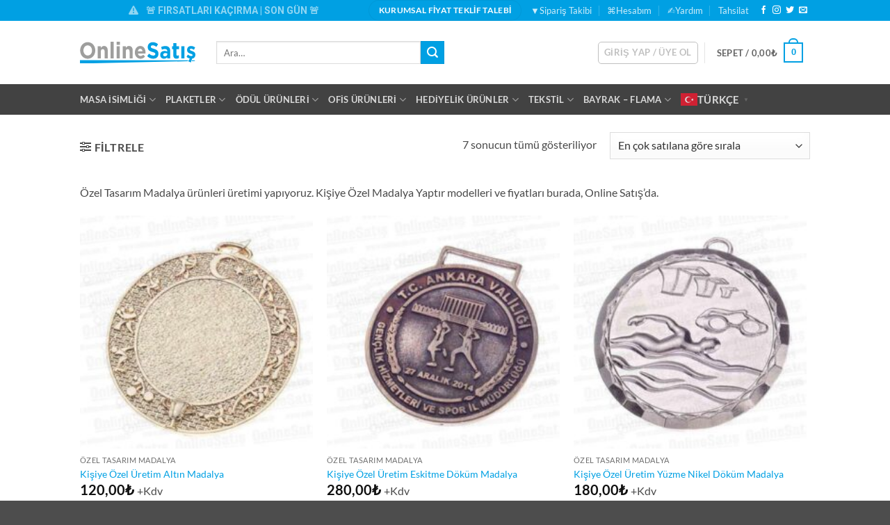

--- FILE ---
content_type: text/html; charset=UTF-8
request_url: https://onlinesatis.com.tr/urun-etiketi/kisiye-ozel-madalya-yaptir/
body_size: 61883
content:
<!DOCTYPE html>
<html lang="tr" prefix="og: https://ogp.me/ns#" class="loading-site no-js">
<head>
	<meta charset="UTF-8" />
	<link rel="profile" href="http://gmpg.org/xfn/11" />
	<link rel="pingback" href="https://onlinesatis.com.tr/xmlrpc.php" />

	<script>(function(html){html.className = html.className.replace(/\bno-js\b/,'js')})(document.documentElement);</script>
<meta name="viewport" content="width=device-width, initial-scale=1" />
<!-- Rank Math&#039;a Göre Arama Motoru Optimizasyonu - https://rankmath.com/ -->
<title>Kişiye Özel Madalya Yaptır Çeşitleri, Örnekleri ve Fiyatları | Online Satış</title>
<meta name="description" content="Kişiye Özel Madalya Yaptır ürününün fiyatını öğrenmek ve online satın almak için tıklayın!"/>
<meta name="robots" content="index, follow, max-snippet:-1, max-video-preview:-1, max-image-preview:large"/>
<link rel="canonical" href="https://onlinesatis.com.tr/urun-etiketi/kisiye-ozel-madalya-yaptir/" />
<meta property="og:locale" content="tr_TR" />
<meta property="og:type" content="article" />
<meta property="og:title" content="Kişiye Özel Madalya Yaptır Çeşitleri, Örnekleri ve Fiyatları | Online Satış" />
<meta property="og:description" content="Kişiye Özel Madalya Yaptır ürününün fiyatını öğrenmek ve online satın almak için tıklayın!" />
<meta property="og:url" content="https://onlinesatis.com.tr/urun-etiketi/kisiye-ozel-madalya-yaptir/" />
<meta property="og:site_name" content="Online Satış || Türkiye&#039;nin ofis - iş yeri ve kişiye özel alışveriş yeri" />
<meta property="article:publisher" content="https://facebook.com/onlinesatiscomtr" />
<meta name="twitter:card" content="summary_large_image" />
<meta name="twitter:title" content="Kişiye Özel Madalya Yaptır Çeşitleri, Örnekleri ve Fiyatları | Online Satış" />
<meta name="twitter:description" content="Kişiye Özel Madalya Yaptır ürününün fiyatını öğrenmek ve online satın almak için tıklayın!" />
<meta name="twitter:label1" content="Ürünler" />
<meta name="twitter:data1" content="7" />
<script type="application/ld+json" class="rank-math-schema">{"@context":"https://schema.org","@graph":[{"@type":"Organization","@id":"https://onlinesatis.com.tr/#organization","name":"Promotion Reklam ve Elektronik Hizm. San. Tic. Ltd. \u015eti.","sameAs":["https://facebook.com/onlinesatiscomtr","https://www.instagram.com/OnlineSatisComTr/"]},{"@type":"WebSite","@id":"https://onlinesatis.com.tr/#website","url":"https://onlinesatis.com.tr","name":"Online Sat\u0131\u015f || T\u00fcrkiye'nin ofis - i\u015f yeri ve ki\u015fiye \u00f6zel al\u0131\u015fveri\u015f yeri","alternateName":"Online Sat\u0131\u015f","publisher":{"@id":"https://onlinesatis.com.tr/#organization"},"inLanguage":"tr"},{"@type":"BreadcrumbList","@id":"https://onlinesatis.com.tr/urun-etiketi/kisiye-ozel-madalya-yaptir/#breadcrumb","itemListElement":[{"@type":"ListItem","position":"1","item":{"@id":"https://onlinesatis.com.tr","name":"Ana Sayfa"}},{"@type":"ListItem","position":"2","item":{"@id":"https://onlinesatis.com.tr/urun-etiketi/kisiye-ozel-madalya-yaptir/","name":"\u00dcr\u00fcnler &ldquo;Ki\u015fiye \u00d6zel Madalya Yapt\u0131r&rdquo; olarak etiketlendi"}}]},{"@type":"CollectionPage","@id":"https://onlinesatis.com.tr/urun-etiketi/kisiye-ozel-madalya-yaptir/#webpage","url":"https://onlinesatis.com.tr/urun-etiketi/kisiye-ozel-madalya-yaptir/","name":"Ki\u015fiye \u00d6zel Madalya Yapt\u0131r \u00c7e\u015fitleri, \u00d6rnekleri ve Fiyatlar\u0131 | Online Sat\u0131\u015f","isPartOf":{"@id":"https://onlinesatis.com.tr/#website"},"inLanguage":"tr","breadcrumb":{"@id":"https://onlinesatis.com.tr/urun-etiketi/kisiye-ozel-madalya-yaptir/#breadcrumb"}}]}</script>
<!-- /Rank Math WordPress SEO eklentisi -->

<link rel='prefetch' href='https://onlinesatis.com.tr/wp-content/themes/flatsome/assets/js/flatsome.js?ver=e2eddd6c228105dac048' />
<link rel='prefetch' href='https://onlinesatis.com.tr/wp-content/themes/flatsome/assets/js/chunk.slider.js?ver=3.20.3' />
<link rel='prefetch' href='https://onlinesatis.com.tr/wp-content/themes/flatsome/assets/js/chunk.popups.js?ver=3.20.3' />
<link rel='prefetch' href='https://onlinesatis.com.tr/wp-content/themes/flatsome/assets/js/chunk.tooltips.js?ver=3.20.3' />
<link rel='prefetch' href='https://onlinesatis.com.tr/wp-content/themes/flatsome/assets/js/woocommerce.js?ver=1c9be63d628ff7c3ff4c' />
<link rel="alternate" type="application/rss+xml" title="Online Satış | Türkiye&#039;nin ofis - iş yeri ve kişiye özel alışveriş yeri &raquo; akışı" href="https://onlinesatis.com.tr/feed/" />
<link rel="alternate" type="application/rss+xml" title="Online Satış | Türkiye&#039;nin ofis - iş yeri ve kişiye özel alışveriş yeri &raquo; yorum akışı" href="https://onlinesatis.com.tr/comments/feed/" />
<link rel="alternate" type="application/rss+xml" title="Online Satış | Türkiye&#039;nin ofis - iş yeri ve kişiye özel alışveriş yeri &raquo; Kişiye Özel Madalya Yaptır Etiket akışı" href="https://onlinesatis.com.tr/urun-etiketi/kisiye-ozel-madalya-yaptir/feed/" />
<style id='wp-img-auto-sizes-contain-inline-css' type='text/css'>
img:is([sizes=auto i],[sizes^="auto," i]){contain-intrinsic-size:3000px 1500px}
/*# sourceURL=wp-img-auto-sizes-contain-inline-css */
</style>
<link rel='stylesheet' id='irem-block-css' href='https://onlinesatis.com.tr/wp-content/plugins/wc-korkmaz-contract/includes/../build/style-irem-block.css?ver=1767832587' type='text/css' media='all' />
<style id='wp-emoji-styles-inline-css' type='text/css'>

	img.wp-smiley, img.emoji {
		display: inline !important;
		border: none !important;
		box-shadow: none !important;
		height: 1em !important;
		width: 1em !important;
		margin: 0 0.07em !important;
		vertical-align: -0.1em !important;
		background: none !important;
		padding: 0 !important;
	}
/*# sourceURL=wp-emoji-styles-inline-css */
</style>
<style id='wp-block-library-inline-css' type='text/css'>
:root{
  --wp-block-synced-color:#7a00df;
  --wp-block-synced-color--rgb:122, 0, 223;
  --wp-bound-block-color:var(--wp-block-synced-color);
  --wp-editor-canvas-background:#ddd;
  --wp-admin-theme-color:#007cba;
  --wp-admin-theme-color--rgb:0, 124, 186;
  --wp-admin-theme-color-darker-10:#006ba1;
  --wp-admin-theme-color-darker-10--rgb:0, 107, 160.5;
  --wp-admin-theme-color-darker-20:#005a87;
  --wp-admin-theme-color-darker-20--rgb:0, 90, 135;
  --wp-admin-border-width-focus:2px;
}
@media (min-resolution:192dpi){
  :root{
    --wp-admin-border-width-focus:1.5px;
  }
}
.wp-element-button{
  cursor:pointer;
}

:root .has-very-light-gray-background-color{
  background-color:#eee;
}
:root .has-very-dark-gray-background-color{
  background-color:#313131;
}
:root .has-very-light-gray-color{
  color:#eee;
}
:root .has-very-dark-gray-color{
  color:#313131;
}
:root .has-vivid-green-cyan-to-vivid-cyan-blue-gradient-background{
  background:linear-gradient(135deg, #00d084, #0693e3);
}
:root .has-purple-crush-gradient-background{
  background:linear-gradient(135deg, #34e2e4, #4721fb 50%, #ab1dfe);
}
:root .has-hazy-dawn-gradient-background{
  background:linear-gradient(135deg, #faaca8, #dad0ec);
}
:root .has-subdued-olive-gradient-background{
  background:linear-gradient(135deg, #fafae1, #67a671);
}
:root .has-atomic-cream-gradient-background{
  background:linear-gradient(135deg, #fdd79a, #004a59);
}
:root .has-nightshade-gradient-background{
  background:linear-gradient(135deg, #330968, #31cdcf);
}
:root .has-midnight-gradient-background{
  background:linear-gradient(135deg, #020381, #2874fc);
}
:root{
  --wp--preset--font-size--normal:16px;
  --wp--preset--font-size--huge:42px;
}

.has-regular-font-size{
  font-size:1em;
}

.has-larger-font-size{
  font-size:2.625em;
}

.has-normal-font-size{
  font-size:var(--wp--preset--font-size--normal);
}

.has-huge-font-size{
  font-size:var(--wp--preset--font-size--huge);
}

.has-text-align-center{
  text-align:center;
}

.has-text-align-left{
  text-align:left;
}

.has-text-align-right{
  text-align:right;
}

.has-fit-text{
  white-space:nowrap !important;
}

#end-resizable-editor-section{
  display:none;
}

.aligncenter{
  clear:both;
}

.items-justified-left{
  justify-content:flex-start;
}

.items-justified-center{
  justify-content:center;
}

.items-justified-right{
  justify-content:flex-end;
}

.items-justified-space-between{
  justify-content:space-between;
}

.screen-reader-text{
  border:0;
  clip-path:inset(50%);
  height:1px;
  margin:-1px;
  overflow:hidden;
  padding:0;
  position:absolute;
  width:1px;
  word-wrap:normal !important;
}

.screen-reader-text:focus{
  background-color:#ddd;
  clip-path:none;
  color:#444;
  display:block;
  font-size:1em;
  height:auto;
  left:5px;
  line-height:normal;
  padding:15px 23px 14px;
  text-decoration:none;
  top:5px;
  width:auto;
  z-index:100000;
}
html :where(.has-border-color){
  border-style:solid;
}

html :where([style*=border-top-color]){
  border-top-style:solid;
}

html :where([style*=border-right-color]){
  border-right-style:solid;
}

html :where([style*=border-bottom-color]){
  border-bottom-style:solid;
}

html :where([style*=border-left-color]){
  border-left-style:solid;
}

html :where([style*=border-width]){
  border-style:solid;
}

html :where([style*=border-top-width]){
  border-top-style:solid;
}

html :where([style*=border-right-width]){
  border-right-style:solid;
}

html :where([style*=border-bottom-width]){
  border-bottom-style:solid;
}

html :where([style*=border-left-width]){
  border-left-style:solid;
}
html :where(img[class*=wp-image-]){
  height:auto;
  max-width:100%;
}
:where(figure){
  margin:0 0 1em;
}

html :where(.is-position-sticky){
  --wp-admin--admin-bar--position-offset:var(--wp-admin--admin-bar--height, 0px);
}

@media screen and (max-width:600px){
  html :where(.is-position-sticky){
    --wp-admin--admin-bar--position-offset:0px;
  }
}

/*# sourceURL=wp-block-library-inline-css */
</style><style id='global-styles-inline-css' type='text/css'>
:root{--wp--preset--aspect-ratio--square: 1;--wp--preset--aspect-ratio--4-3: 4/3;--wp--preset--aspect-ratio--3-4: 3/4;--wp--preset--aspect-ratio--3-2: 3/2;--wp--preset--aspect-ratio--2-3: 2/3;--wp--preset--aspect-ratio--16-9: 16/9;--wp--preset--aspect-ratio--9-16: 9/16;--wp--preset--color--black: #000000;--wp--preset--color--cyan-bluish-gray: #abb8c3;--wp--preset--color--white: #ffffff;--wp--preset--color--pale-pink: #f78da7;--wp--preset--color--vivid-red: #cf2e2e;--wp--preset--color--luminous-vivid-orange: #ff6900;--wp--preset--color--luminous-vivid-amber: #fcb900;--wp--preset--color--light-green-cyan: #7bdcb5;--wp--preset--color--vivid-green-cyan: #00d084;--wp--preset--color--pale-cyan-blue: #8ed1fc;--wp--preset--color--vivid-cyan-blue: #0693e3;--wp--preset--color--vivid-purple: #9b51e0;--wp--preset--color--primary: #00a0e3;--wp--preset--color--secondary: #00a0e3;--wp--preset--color--success: #000000;--wp--preset--color--alert: #000000;--wp--preset--gradient--vivid-cyan-blue-to-vivid-purple: linear-gradient(135deg,rgb(6,147,227) 0%,rgb(155,81,224) 100%);--wp--preset--gradient--light-green-cyan-to-vivid-green-cyan: linear-gradient(135deg,rgb(122,220,180) 0%,rgb(0,208,130) 100%);--wp--preset--gradient--luminous-vivid-amber-to-luminous-vivid-orange: linear-gradient(135deg,rgb(252,185,0) 0%,rgb(255,105,0) 100%);--wp--preset--gradient--luminous-vivid-orange-to-vivid-red: linear-gradient(135deg,rgb(255,105,0) 0%,rgb(207,46,46) 100%);--wp--preset--gradient--very-light-gray-to-cyan-bluish-gray: linear-gradient(135deg,rgb(238,238,238) 0%,rgb(169,184,195) 100%);--wp--preset--gradient--cool-to-warm-spectrum: linear-gradient(135deg,rgb(74,234,220) 0%,rgb(151,120,209) 20%,rgb(207,42,186) 40%,rgb(238,44,130) 60%,rgb(251,105,98) 80%,rgb(254,248,76) 100%);--wp--preset--gradient--blush-light-purple: linear-gradient(135deg,rgb(255,206,236) 0%,rgb(152,150,240) 100%);--wp--preset--gradient--blush-bordeaux: linear-gradient(135deg,rgb(254,205,165) 0%,rgb(254,45,45) 50%,rgb(107,0,62) 100%);--wp--preset--gradient--luminous-dusk: linear-gradient(135deg,rgb(255,203,112) 0%,rgb(199,81,192) 50%,rgb(65,88,208) 100%);--wp--preset--gradient--pale-ocean: linear-gradient(135deg,rgb(255,245,203) 0%,rgb(182,227,212) 50%,rgb(51,167,181) 100%);--wp--preset--gradient--electric-grass: linear-gradient(135deg,rgb(202,248,128) 0%,rgb(113,206,126) 100%);--wp--preset--gradient--midnight: linear-gradient(135deg,rgb(2,3,129) 0%,rgb(40,116,252) 100%);--wp--preset--font-size--small: 13px;--wp--preset--font-size--medium: 20px;--wp--preset--font-size--large: 36px;--wp--preset--font-size--x-large: 42px;--wp--preset--spacing--20: 0.44rem;--wp--preset--spacing--30: 0.67rem;--wp--preset--spacing--40: 1rem;--wp--preset--spacing--50: 1.5rem;--wp--preset--spacing--60: 2.25rem;--wp--preset--spacing--70: 3.38rem;--wp--preset--spacing--80: 5.06rem;--wp--preset--shadow--natural: 6px 6px 9px rgba(0, 0, 0, 0.2);--wp--preset--shadow--deep: 12px 12px 50px rgba(0, 0, 0, 0.4);--wp--preset--shadow--sharp: 6px 6px 0px rgba(0, 0, 0, 0.2);--wp--preset--shadow--outlined: 6px 6px 0px -3px rgb(255, 255, 255), 6px 6px rgb(0, 0, 0);--wp--preset--shadow--crisp: 6px 6px 0px rgb(0, 0, 0);}:where(body) { margin: 0; }.wp-site-blocks > .alignleft { float: left; margin-right: 2em; }.wp-site-blocks > .alignright { float: right; margin-left: 2em; }.wp-site-blocks > .aligncenter { justify-content: center; margin-left: auto; margin-right: auto; }:where(.is-layout-flex){gap: 0.5em;}:where(.is-layout-grid){gap: 0.5em;}.is-layout-flow > .alignleft{float: left;margin-inline-start: 0;margin-inline-end: 2em;}.is-layout-flow > .alignright{float: right;margin-inline-start: 2em;margin-inline-end: 0;}.is-layout-flow > .aligncenter{margin-left: auto !important;margin-right: auto !important;}.is-layout-constrained > .alignleft{float: left;margin-inline-start: 0;margin-inline-end: 2em;}.is-layout-constrained > .alignright{float: right;margin-inline-start: 2em;margin-inline-end: 0;}.is-layout-constrained > .aligncenter{margin-left: auto !important;margin-right: auto !important;}.is-layout-constrained > :where(:not(.alignleft):not(.alignright):not(.alignfull)){margin-left: auto !important;margin-right: auto !important;}body .is-layout-flex{display: flex;}.is-layout-flex{flex-wrap: wrap;align-items: center;}.is-layout-flex > :is(*, div){margin: 0;}body .is-layout-grid{display: grid;}.is-layout-grid > :is(*, div){margin: 0;}body{padding-top: 0px;padding-right: 0px;padding-bottom: 0px;padding-left: 0px;}a:where(:not(.wp-element-button)){text-decoration: none;}:root :where(.wp-element-button, .wp-block-button__link){background-color: #32373c;border-width: 0;color: #fff;font-family: inherit;font-size: inherit;font-style: inherit;font-weight: inherit;letter-spacing: inherit;line-height: inherit;padding-top: calc(0.667em + 2px);padding-right: calc(1.333em + 2px);padding-bottom: calc(0.667em + 2px);padding-left: calc(1.333em + 2px);text-decoration: none;text-transform: inherit;}.has-black-color{color: var(--wp--preset--color--black) !important;}.has-cyan-bluish-gray-color{color: var(--wp--preset--color--cyan-bluish-gray) !important;}.has-white-color{color: var(--wp--preset--color--white) !important;}.has-pale-pink-color{color: var(--wp--preset--color--pale-pink) !important;}.has-vivid-red-color{color: var(--wp--preset--color--vivid-red) !important;}.has-luminous-vivid-orange-color{color: var(--wp--preset--color--luminous-vivid-orange) !important;}.has-luminous-vivid-amber-color{color: var(--wp--preset--color--luminous-vivid-amber) !important;}.has-light-green-cyan-color{color: var(--wp--preset--color--light-green-cyan) !important;}.has-vivid-green-cyan-color{color: var(--wp--preset--color--vivid-green-cyan) !important;}.has-pale-cyan-blue-color{color: var(--wp--preset--color--pale-cyan-blue) !important;}.has-vivid-cyan-blue-color{color: var(--wp--preset--color--vivid-cyan-blue) !important;}.has-vivid-purple-color{color: var(--wp--preset--color--vivid-purple) !important;}.has-primary-color{color: var(--wp--preset--color--primary) !important;}.has-secondary-color{color: var(--wp--preset--color--secondary) !important;}.has-success-color{color: var(--wp--preset--color--success) !important;}.has-alert-color{color: var(--wp--preset--color--alert) !important;}.has-black-background-color{background-color: var(--wp--preset--color--black) !important;}.has-cyan-bluish-gray-background-color{background-color: var(--wp--preset--color--cyan-bluish-gray) !important;}.has-white-background-color{background-color: var(--wp--preset--color--white) !important;}.has-pale-pink-background-color{background-color: var(--wp--preset--color--pale-pink) !important;}.has-vivid-red-background-color{background-color: var(--wp--preset--color--vivid-red) !important;}.has-luminous-vivid-orange-background-color{background-color: var(--wp--preset--color--luminous-vivid-orange) !important;}.has-luminous-vivid-amber-background-color{background-color: var(--wp--preset--color--luminous-vivid-amber) !important;}.has-light-green-cyan-background-color{background-color: var(--wp--preset--color--light-green-cyan) !important;}.has-vivid-green-cyan-background-color{background-color: var(--wp--preset--color--vivid-green-cyan) !important;}.has-pale-cyan-blue-background-color{background-color: var(--wp--preset--color--pale-cyan-blue) !important;}.has-vivid-cyan-blue-background-color{background-color: var(--wp--preset--color--vivid-cyan-blue) !important;}.has-vivid-purple-background-color{background-color: var(--wp--preset--color--vivid-purple) !important;}.has-primary-background-color{background-color: var(--wp--preset--color--primary) !important;}.has-secondary-background-color{background-color: var(--wp--preset--color--secondary) !important;}.has-success-background-color{background-color: var(--wp--preset--color--success) !important;}.has-alert-background-color{background-color: var(--wp--preset--color--alert) !important;}.has-black-border-color{border-color: var(--wp--preset--color--black) !important;}.has-cyan-bluish-gray-border-color{border-color: var(--wp--preset--color--cyan-bluish-gray) !important;}.has-white-border-color{border-color: var(--wp--preset--color--white) !important;}.has-pale-pink-border-color{border-color: var(--wp--preset--color--pale-pink) !important;}.has-vivid-red-border-color{border-color: var(--wp--preset--color--vivid-red) !important;}.has-luminous-vivid-orange-border-color{border-color: var(--wp--preset--color--luminous-vivid-orange) !important;}.has-luminous-vivid-amber-border-color{border-color: var(--wp--preset--color--luminous-vivid-amber) !important;}.has-light-green-cyan-border-color{border-color: var(--wp--preset--color--light-green-cyan) !important;}.has-vivid-green-cyan-border-color{border-color: var(--wp--preset--color--vivid-green-cyan) !important;}.has-pale-cyan-blue-border-color{border-color: var(--wp--preset--color--pale-cyan-blue) !important;}.has-vivid-cyan-blue-border-color{border-color: var(--wp--preset--color--vivid-cyan-blue) !important;}.has-vivid-purple-border-color{border-color: var(--wp--preset--color--vivid-purple) !important;}.has-primary-border-color{border-color: var(--wp--preset--color--primary) !important;}.has-secondary-border-color{border-color: var(--wp--preset--color--secondary) !important;}.has-success-border-color{border-color: var(--wp--preset--color--success) !important;}.has-alert-border-color{border-color: var(--wp--preset--color--alert) !important;}.has-vivid-cyan-blue-to-vivid-purple-gradient-background{background: var(--wp--preset--gradient--vivid-cyan-blue-to-vivid-purple) !important;}.has-light-green-cyan-to-vivid-green-cyan-gradient-background{background: var(--wp--preset--gradient--light-green-cyan-to-vivid-green-cyan) !important;}.has-luminous-vivid-amber-to-luminous-vivid-orange-gradient-background{background: var(--wp--preset--gradient--luminous-vivid-amber-to-luminous-vivid-orange) !important;}.has-luminous-vivid-orange-to-vivid-red-gradient-background{background: var(--wp--preset--gradient--luminous-vivid-orange-to-vivid-red) !important;}.has-very-light-gray-to-cyan-bluish-gray-gradient-background{background: var(--wp--preset--gradient--very-light-gray-to-cyan-bluish-gray) !important;}.has-cool-to-warm-spectrum-gradient-background{background: var(--wp--preset--gradient--cool-to-warm-spectrum) !important;}.has-blush-light-purple-gradient-background{background: var(--wp--preset--gradient--blush-light-purple) !important;}.has-blush-bordeaux-gradient-background{background: var(--wp--preset--gradient--blush-bordeaux) !important;}.has-luminous-dusk-gradient-background{background: var(--wp--preset--gradient--luminous-dusk) !important;}.has-pale-ocean-gradient-background{background: var(--wp--preset--gradient--pale-ocean) !important;}.has-electric-grass-gradient-background{background: var(--wp--preset--gradient--electric-grass) !important;}.has-midnight-gradient-background{background: var(--wp--preset--gradient--midnight) !important;}.has-small-font-size{font-size: var(--wp--preset--font-size--small) !important;}.has-medium-font-size{font-size: var(--wp--preset--font-size--medium) !important;}.has-large-font-size{font-size: var(--wp--preset--font-size--large) !important;}.has-x-large-font-size{font-size: var(--wp--preset--font-size--x-large) !important;}
/*# sourceURL=global-styles-inline-css */
</style>
<style id='core-block-supports-inline-css' type='text/css'>
/**
 * Core styles: block-supports
 */

/*# sourceURL=core-block-supports-inline-css */
</style>

<link rel='stylesheet' id='contact-form-7-css' href='https://onlinesatis.com.tr/wp-content/plugins/contact-form-7/includes/css/styles.css?ver=6.1.4' type='text/css' media='all' />
<style id='woocommerce-inline-inline-css' type='text/css'>
.woocommerce form .form-row .required { visibility: visible; }
/*# sourceURL=woocommerce-inline-inline-css */
</style>
<link rel='stylesheet' id='yith_wapo_front-css' href='https://onlinesatis.com.tr/wp-content/plugins/yith-woocommerce-advanced-product-options-premium/assets/css/front.css?ver=3.13.0' type='text/css' media='all' />
<link rel='stylesheet' id='yith_wapo_jquery-ui-css' href='https://onlinesatis.com.tr/wp-content/plugins/yith-woocommerce-advanced-product-options-premium/assets/css/_new_jquery-ui-1.12.1.css?ver=3.13.0' type='text/css' media='all' />
<link rel='stylesheet' id='yith_wapo_jquery-ui-timepicker-css' href='https://onlinesatis.com.tr/wp-content/plugins/yith-woocommerce-advanced-product-options-premium/assets/css/_new_jquery-ui-timepicker-addon.css?ver=3.13.0' type='text/css' media='all' />
<link rel='stylesheet' id='dashicons-css' href='https://onlinesatis.com.tr/wp-includes/css/dashicons.css?ver=6.9' type='text/css' media='all' />
<style id='dashicons-inline-css' type='text/css'>
[data-font="Dashicons"]:before {font-family: 'Dashicons' !important;content: attr(data-icon) !important;speak: none !important;font-weight: normal !important;font-variant: normal !important;text-transform: none !important;line-height: 1 !important;font-style: normal !important;-webkit-font-smoothing: antialiased !important;-moz-osx-font-smoothing: grayscale !important;}
/*# sourceURL=dashicons-inline-css */
</style>
<link rel='stylesheet' id='yith-plugin-fw-icon-font-css' href='https://onlinesatis.com.tr/wp-content/plugins/yith-woocommerce-advanced-product-options-premium/plugin-fw/assets/css/yith-icon.css?ver=3.13.0' type='text/css' media='all' />
<link rel='stylesheet' id='wp-color-picker-css' href='https://onlinesatis.com.tr/wp-admin/css/color-picker.css?ver=6.9' type='text/css' media='all' />
<link rel='stylesheet' id='flatsome-swatches-frontend-css' href='https://onlinesatis.com.tr/wp-content/themes/flatsome/assets/css/extensions/flatsome-swatches-frontend.css?ver=3.20.3' type='text/css' media='all' />
<link rel='stylesheet' id='flatsome-main-css' href='https://onlinesatis.com.tr/wp-content/themes/flatsome/assets/css/flatsome.css?ver=3.20.3' type='text/css' media='all' />
<style id='flatsome-main-inline-css' type='text/css'>
@font-face {
				font-family: "fl-icons";
				font-display: block;
				src: url(https://onlinesatis.com.tr/wp-content/themes/flatsome/assets/css/icons/fl-icons.eot?v=3.20.3);
				src:
					url(https://onlinesatis.com.tr/wp-content/themes/flatsome/assets/css/icons/fl-icons.eot#iefix?v=3.20.3) format("embedded-opentype"),
					url(https://onlinesatis.com.tr/wp-content/themes/flatsome/assets/css/icons/fl-icons.woff2?v=3.20.3) format("woff2"),
					url(https://onlinesatis.com.tr/wp-content/themes/flatsome/assets/css/icons/fl-icons.ttf?v=3.20.3) format("truetype"),
					url(https://onlinesatis.com.tr/wp-content/themes/flatsome/assets/css/icons/fl-icons.woff?v=3.20.3) format("woff"),
					url(https://onlinesatis.com.tr/wp-content/themes/flatsome/assets/css/icons/fl-icons.svg?v=3.20.3#fl-icons) format("svg");
			}
/*# sourceURL=flatsome-main-inline-css */
</style>
<link rel='stylesheet' id='flatsome-shop-css' href='https://onlinesatis.com.tr/wp-content/themes/flatsome/assets/css/flatsome-shop.css?ver=3.20.3' type='text/css' media='all' />
<link rel='stylesheet' id='flatsome-style-css' href='https://onlinesatis.com.tr/wp-content/themes/flatsome/style.css?ver=3.20.3' type='text/css' media='all' />
<script type="text/template" id="tmpl-variation-template">
	<div class="woocommerce-variation-description">{{{ data.variation.variation_description }}}</div>
	<div class="woocommerce-variation-price">{{{ data.variation.price_html }}}</div>
	<div class="woocommerce-variation-availability">{{{ data.variation.availability_html }}}</div>
</script>
<script type="text/template" id="tmpl-unavailable-variation-template">
	<p role="alert">Maalesef, bu ürün mevcut değil. Lütfen farklı bir kombinasyon seçin.</p>
</script>
<script type="text/javascript" src="https://onlinesatis.com.tr/wp-includes/js/dist/hooks.js?ver=220ff17f5667d013d468" id="wp-hooks-js"></script>
<script type="text/javascript" src="https://onlinesatis.com.tr/wp-includes/js/dist/i18n.js?ver=6b3ae5bd3b8d9598492d" id="wp-i18n-js"></script>
<script type="text/javascript" id="wp-i18n-js-after">
/* <![CDATA[ */
wp.i18n.setLocaleData( { 'text direction\u0004ltr': [ 'ltr' ] } );
//# sourceURL=wp-i18n-js-after
/* ]]> */
</script>
<script type="text/javascript" src="https://onlinesatis.com.tr/wp-includes/js/jquery/jquery.js?ver=3.7.1" id="jquery-core-js"></script>
<script type="text/javascript" src="https://onlinesatis.com.tr/wp-includes/js/jquery/jquery-migrate.js?ver=3.4.1" id="jquery-migrate-js"></script>
<script type="text/javascript" src="https://onlinesatis.com.tr/wp-content/plugins/woocommerce/assets/js/jquery-blockui/jquery.blockUI.js?ver=2.7.0-wc.10.4.3" id="wc-jquery-blockui-js" data-wp-strategy="defer"></script>
<script type="text/javascript" id="wc-add-to-cart-js-extra">
/* <![CDATA[ */
var wc_add_to_cart_params = {"ajax_url":"/wp-admin/admin-ajax.php","wc_ajax_url":"/?wc-ajax=%%endpoint%%","i18n_view_cart":"Sepetim","cart_url":"https://onlinesatis.com.tr/sepetim/","is_cart":"","cart_redirect_after_add":"no"};
//# sourceURL=wc-add-to-cart-js-extra
/* ]]> */
</script>
<script type="text/javascript" src="https://onlinesatis.com.tr/wp-content/plugins/woocommerce/assets/js/frontend/add-to-cart.js?ver=10.4.3" id="wc-add-to-cart-js" defer="defer" data-wp-strategy="defer"></script>
<script type="text/javascript" src="https://onlinesatis.com.tr/wp-content/plugins/woocommerce/assets/js/js-cookie/js.cookie.js?ver=2.1.4-wc.10.4.3" id="wc-js-cookie-js" data-wp-strategy="defer"></script>
<script type="text/javascript" src="https://onlinesatis.com.tr/wp-includes/js/jquery/ui/core.js?ver=1.13.3" id="jquery-ui-core-js"></script>
<script type="text/javascript" src="https://onlinesatis.com.tr/wp-includes/js/jquery/ui/mouse.js?ver=1.13.3" id="jquery-ui-mouse-js"></script>
<script type="text/javascript" src="https://onlinesatis.com.tr/wp-includes/js/jquery/ui/draggable.js?ver=1.13.3" id="jquery-ui-draggable-js"></script>
<script type="text/javascript" src="https://onlinesatis.com.tr/wp-includes/js/jquery/ui/slider.js?ver=1.13.3" id="jquery-ui-slider-js"></script>
<script type="text/javascript" src="https://onlinesatis.com.tr/wp-includes/js/jquery/jquery.ui.touch-punch.js?ver=0.2.2" id="jquery-touch-punch-js"></script>
<script type="text/javascript" src="https://onlinesatis.com.tr/wp-admin/js/iris.min.js?ver=3.13.0" id="iris-js"></script>
<script type="text/javascript" src="https://onlinesatis.com.tr/wp-admin/js/color-picker.min.js?ver=3.13.0" id="wp-color-picker-js"></script>
<script type="text/javascript" src="https://onlinesatis.com.tr/wp-includes/js/underscore.min.js?ver=1.13.7" id="underscore-js"></script>
<script type="text/javascript" id="wp-util-js-extra">
/* <![CDATA[ */
var _wpUtilSettings = {"ajax":{"url":"/wp-admin/admin-ajax.php"}};
//# sourceURL=wp-util-js-extra
/* ]]> */
</script>
<script type="text/javascript" src="https://onlinesatis.com.tr/wp-includes/js/wp-util.js?ver=6.9" id="wp-util-js"></script>
<link rel="https://api.w.org/" href="https://onlinesatis.com.tr/wp-json/" /><link rel="alternate" title="JSON" type="application/json" href="https://onlinesatis.com.tr/wp-json/wp/v2/product_tag/443" /><link rel="EditURI" type="application/rsd+xml" title="RSD" href="https://onlinesatis.com.tr/xmlrpc.php?rsd" />
<meta name="generator" content="WordPress 6.9" />
		<script type="text/javascript">
			var ajaxurl = "https:\/\/onlinesatis.com.tr\/wp-admin\/admin-ajax.php";
		</script>
		        <style>
        .aseo-ai-cta{display:flex;gap:10px;flex-wrap:wrap;margin:18px 0}
        .aseo-ai-cta a{display:inline-flex;align-items:center;justify-content:center;padding:12px 16px;border-radius:999px;text-decoration:none;font-weight:700}
        .aseo-ai-cta a:hover{opacity:.92}
        .aseo-ai-cta .p{background:#16a34a;color:#fff}
        .aseo-ai-cta .w{background:#22c55e;color:#0b1220}
        .aseo-ai-cta .e{background:#4f46e5;color:#fff}
        @media(max-width:768px){.aseo-ai-cta a{width:100%}}
        </style>
        <!-- Google site verification - Google for WooCommerce -->
<meta name="google-site-verification" content="zSqg8RAmK13H-w1jL_ZeuU2f_SLcL7c6lXfI9XVGHv8" />
	<noscript><style>.woocommerce-product-gallery{ opacity: 1 !important; }</style></noscript>
	<link rel="icon" href="https://onlinesatis.com.tr/wp-content/uploads/2025/11/online-satis-kare-100x100.png" sizes="32x32" />
<link rel="icon" href="https://onlinesatis.com.tr/wp-content/uploads/2025/11/online-satis-kare-247x247.png" sizes="192x192" />
<link rel="apple-touch-icon" href="https://onlinesatis.com.tr/wp-content/uploads/2025/11/online-satis-kare-247x247.png" />
<meta name="msapplication-TileImage" content="https://onlinesatis.com.tr/wp-content/uploads/2025/11/online-satis-kare.png" />
<style id="custom-css" type="text/css">:root {--primary-color: #00a0e3;--fs-color-primary: #00a0e3;--fs-color-secondary: #00a0e3;--fs-color-success: #000000;--fs-color-alert: #000000;--fs-color-base: #4a4a4a;--fs-experimental-link-color: #00a0e3;--fs-experimental-link-color-hover: #111;}.tooltipster-base {--tooltip-color: #fff;--tooltip-bg-color: #000;}.off-canvas-right .mfp-content, .off-canvas-left .mfp-content {--drawer-width: 300px;}.off-canvas .mfp-content.off-canvas-cart {--drawer-width: 360px;}.header-main{height: 91px}#logo img{max-height: 91px}#logo{width:166px;}.header-bottom{min-height: 43px}.header-top{min-height: 30px}.transparent .header-main{height: 30px}.transparent #logo img{max-height: 30px}.has-transparent + .page-title:first-of-type,.has-transparent + #main > .page-title,.has-transparent + #main > div > .page-title,.has-transparent + #main .page-header-wrapper:first-of-type .page-title{padding-top: 110px;}.header.show-on-scroll,.stuck .header-main{height:70px!important}.stuck #logo img{max-height: 70px!important}.search-form{ width: 60%;}.header-bg-color {background-color: rgba(255,255,255,0.9)}.header-bottom {background-color: #424242}.header-main .nav > li > a{line-height: 16px }@media (max-width: 549px) {.header-main{height: 70px}#logo img{max-height: 70px}}body{font-family: Lato, sans-serif;}body {font-weight: 400;font-style: normal;}.nav > li > a {font-family: Lato, sans-serif;}.mobile-sidebar-levels-2 .nav > li > ul > li > a {font-family: Lato, sans-serif;}.nav > li > a,.mobile-sidebar-levels-2 .nav > li > ul > li > a {font-weight: 700;font-style: normal;}h1,h2,h3,h4,h5,h6,.heading-font, .off-canvas-center .nav-sidebar.nav-vertical > li > a{font-family: Lato, sans-serif;}h1,h2,h3,h4,h5,h6,.heading-font,.banner h1,.banner h2 {font-weight: 700;font-style: normal;}.alt-font{font-family: "Dancing Script", sans-serif;}.alt-font {font-weight: 400!important;font-style: normal!important;}.has-equal-box-heights .box-image {padding-top: 100%;}@media screen and (min-width: 550px){.products .box-vertical .box-image{min-width: 247px!important;width: 247px!important;}}.footer-2{background-image: url('https://onlinesatis.com.tr/wp-content/uploads/2025/10/onlinesatis-background.jpg');}.footer-1{background-color: #dddbdb}button[name='update_cart'] { display: none; }.nav-vertical-fly-out > li + li {border-top-width: 1px; border-top-style: solid;}/* Custom CSS */.quantity input[type=number]{-webkit-appearance: textfield;-moz-appearance: textfield;appearance: textfield;border-radius: 0 !important;font-size: 1em;max-width: 5em;text-align: center;width: 8.5em; }.breadcrumbs {display:none;}#price_calculator input {text-align: center;font-size: 1.5em;width: 4em;max-width: 8em;}.grecaptcha-badge { visibility: hidden;}.star-rating { display: none;}.product_meta>span {display: none;}.price-wrapper .price {font-size: 20px;}/* Custom CSS Mobile */@media (max-width: 549px){.yith-wapo-block .yith-wapo-addon.wapo-toggle {display: none;}.nav-sidebar.nav-vertical > li > a {font-size: 14px;}.mfp-close{position: sticky;left: 240px;}}.label-new.menu-item > a:after{content:"Yeni";}.label-hot.menu-item > a:after{content:"Popüler";}.label-sale.menu-item > a:after{content:"İndirim";}.label-popular.menu-item > a:after{content:"Popüler";}</style><style id="flatsome-swatches-css">.variations_form .ux-swatch.selected {box-shadow: 0 0 0 2px var(--fs-color-secondary);}.ux-swatches-in-loop .ux-swatch.selected {box-shadow: 0 0 0 2px var(--fs-color-secondary);}</style><style id="infinite-scroll-css" type="text/css">.page-load-status,.archive .woocommerce-pagination {display: none;}</style><style id="kirki-inline-styles">/* latin-ext */
@font-face {
  font-family: 'Lato';
  font-style: normal;
  font-weight: 400;
  font-display: swap;
  src: url(https://onlinesatis.com.tr/wp-content/fonts/lato/S6uyw4BMUTPHjxAwXjeu.woff2) format('woff2');
  unicode-range: U+0100-02BA, U+02BD-02C5, U+02C7-02CC, U+02CE-02D7, U+02DD-02FF, U+0304, U+0308, U+0329, U+1D00-1DBF, U+1E00-1E9F, U+1EF2-1EFF, U+2020, U+20A0-20AB, U+20AD-20C0, U+2113, U+2C60-2C7F, U+A720-A7FF;
}
/* latin */
@font-face {
  font-family: 'Lato';
  font-style: normal;
  font-weight: 400;
  font-display: swap;
  src: url(https://onlinesatis.com.tr/wp-content/fonts/lato/S6uyw4BMUTPHjx4wXg.woff2) format('woff2');
  unicode-range: U+0000-00FF, U+0131, U+0152-0153, U+02BB-02BC, U+02C6, U+02DA, U+02DC, U+0304, U+0308, U+0329, U+2000-206F, U+20AC, U+2122, U+2191, U+2193, U+2212, U+2215, U+FEFF, U+FFFD;
}
/* latin-ext */
@font-face {
  font-family: 'Lato';
  font-style: normal;
  font-weight: 700;
  font-display: swap;
  src: url(https://onlinesatis.com.tr/wp-content/fonts/lato/S6u9w4BMUTPHh6UVSwaPGR_p.woff2) format('woff2');
  unicode-range: U+0100-02BA, U+02BD-02C5, U+02C7-02CC, U+02CE-02D7, U+02DD-02FF, U+0304, U+0308, U+0329, U+1D00-1DBF, U+1E00-1E9F, U+1EF2-1EFF, U+2020, U+20A0-20AB, U+20AD-20C0, U+2113, U+2C60-2C7F, U+A720-A7FF;
}
/* latin */
@font-face {
  font-family: 'Lato';
  font-style: normal;
  font-weight: 700;
  font-display: swap;
  src: url(https://onlinesatis.com.tr/wp-content/fonts/lato/S6u9w4BMUTPHh6UVSwiPGQ.woff2) format('woff2');
  unicode-range: U+0000-00FF, U+0131, U+0152-0153, U+02BB-02BC, U+02C6, U+02DA, U+02DC, U+0304, U+0308, U+0329, U+2000-206F, U+20AC, U+2122, U+2191, U+2193, U+2212, U+2215, U+FEFF, U+FFFD;
}/* vietnamese */
@font-face {
  font-family: 'Dancing Script';
  font-style: normal;
  font-weight: 400;
  font-display: swap;
  src: url(https://onlinesatis.com.tr/wp-content/fonts/dancing-script/If2cXTr6YS-zF4S-kcSWSVi_sxjsohD9F50Ruu7BMSo3Rep8ltA.woff2) format('woff2');
  unicode-range: U+0102-0103, U+0110-0111, U+0128-0129, U+0168-0169, U+01A0-01A1, U+01AF-01B0, U+0300-0301, U+0303-0304, U+0308-0309, U+0323, U+0329, U+1EA0-1EF9, U+20AB;
}
/* latin-ext */
@font-face {
  font-family: 'Dancing Script';
  font-style: normal;
  font-weight: 400;
  font-display: swap;
  src: url(https://onlinesatis.com.tr/wp-content/fonts/dancing-script/If2cXTr6YS-zF4S-kcSWSVi_sxjsohD9F50Ruu7BMSo3ROp8ltA.woff2) format('woff2');
  unicode-range: U+0100-02BA, U+02BD-02C5, U+02C7-02CC, U+02CE-02D7, U+02DD-02FF, U+0304, U+0308, U+0329, U+1D00-1DBF, U+1E00-1E9F, U+1EF2-1EFF, U+2020, U+20A0-20AB, U+20AD-20C0, U+2113, U+2C60-2C7F, U+A720-A7FF;
}
/* latin */
@font-face {
  font-family: 'Dancing Script';
  font-style: normal;
  font-weight: 400;
  font-display: swap;
  src: url(https://onlinesatis.com.tr/wp-content/fonts/dancing-script/If2cXTr6YS-zF4S-kcSWSVi_sxjsohD9F50Ruu7BMSo3Sup8.woff2) format('woff2');
  unicode-range: U+0000-00FF, U+0131, U+0152-0153, U+02BB-02BC, U+02C6, U+02DA, U+02DC, U+0304, U+0308, U+0329, U+2000-206F, U+20AC, U+2122, U+2191, U+2193, U+2212, U+2215, U+FEFF, U+FFFD;
}</style>
		<!-- Global site tag (gtag.js) - Google Ads: AW-11009110362 - Google for WooCommerce -->
		<script async src="https://www.googletagmanager.com/gtag/js?id=AW-11009110362"></script>
		<script>
			window.dataLayer = window.dataLayer || [];
			function gtag() { dataLayer.push(arguments); }
			gtag( 'consent', 'default', {
				analytics_storage: 'denied',
				ad_storage: 'denied',
				ad_user_data: 'denied',
				ad_personalization: 'denied',
				region: ['AT', 'BE', 'BG', 'HR', 'CY', 'CZ', 'DK', 'EE', 'FI', 'FR', 'DE', 'GR', 'HU', 'IS', 'IE', 'IT', 'LV', 'LI', 'LT', 'LU', 'MT', 'NL', 'NO', 'PL', 'PT', 'RO', 'SK', 'SI', 'ES', 'SE', 'GB', 'CH'],
				wait_for_update: 500,
			} );
			gtag('js', new Date());
			gtag('set', 'developer_id.dOGY3NW', true);
			gtag("config", "AW-11009110362", { "groups": "GLA", "send_page_view": false });		</script>

		<link rel='stylesheet' id='wc-blocks-style-css' href='https://onlinesatis.com.tr/wp-content/plugins/woocommerce/assets/client/blocks/wc-blocks.css?ver=1767464831' type='text/css' media='all' />
</head>

<body class="archive tax-product_tag term-kisiye-ozel-madalya-yaptir term-443 wp-custom-logo wp-theme-flatsome theme-flatsome woocommerce woocommerce-page woocommerce-no-js lightbox nav-dropdown-has-arrow nav-dropdown-has-shadow nav-dropdown-has-border parallax-mobile mobile-submenu-toggle ux-shop-ajax-filters">

<script type="text/javascript">
/* <![CDATA[ */
gtag("event", "page_view", {send_to: "GLA"});
/* ]]> */
</script>

<a class="skip-link screen-reader-text" href="#main">İçeriğe atla</a>

<div id="wrapper">

	
	<header id="header" class="header has-sticky sticky-jump">
		<div class="header-wrapper">
			<div id="top-bar" class="header-top hide-for-sticky nav-dark flex-has-center">
    <div class="flex-row container">
      <div class="flex-col hide-for-medium flex-left">
          <ul class="nav nav-left medium-nav-center nav-small  nav-divided">
              <li class="header-block"><div class="header-block-block-1"><!DOCTYPE html>
<html lang="tr">
<head>
    <meta charset="UTF-8">
    <meta name="viewport" content="width=device-width, initial-scale=1.0">
    <title>Google Font Sıralı Metin</title>
    
    <link rel="preconnect" href="https://fonts.googleapis.com">
    <link rel="preconnect" href="https://fonts.gstatic.com" crossorigin>
    <link href="https://fonts.googleapis.com/css2?family=Roboto:wght@400;700&display=swap" rel="stylesheet">
    
    <link rel="stylesheet" href="https://cdnjs.cloudflare.com/ajax/libs/font-awesome/6.0.0-beta3/css/all.min.css">

    <style>
        /* Metin yüksekliğini 14px fonta göre ayarlıyoruz */
        :root {
            --ugm-item-height: 25px; /* 14px font için yeterli yükseklik */
            --ugm-font-size: 14px;
            --ugm-animation-duration: 12s; /* 3 metin x 4 saniye */
        }

        /* 1. Yanıp Sönme Animasyonu (Blink Effect) */
        @keyframes ugm-blink {
            0%   { opacity: 1; }
            50%  { opacity: 0.3; }
            100% { opacity: 1; }
        }

        /* 2. Sıralı Gösterim Animasyonu (Sequence/Kaydırma) */
        /* 3 metin için 12s döngü (her biri 4s) */
        @keyframes ugm-sequence {
            /* Metin 1 */
            0%, 33.33% { transform: translateY(0); }
            
            /* Metin 2 */
            33.34%, 66.66% { transform: translateY(calc(var(--ugm-item-height) * -1)); } 
            
            /* Metin 3 */
            66.67%, 100% { transform: translateY(calc(var(--ugm-item-height) * -2)); }
        }

        /* 3. Ana Kapsayıcı (Görüntüleme Alanı) Stilleri */
        .ugm-text-slider {
            width: 100%;
            height: var(--ugm-item-height); /* Yüksekliği değişkenden al */
            overflow: hidden;
            line-height: var(--ugm-item-height); /* Dikey ortalama */
            background-color: transparent; /* ARKA PLAN ŞEFFAF */
            text-align: center;
            padding: 0;
            margin: 0;
            box-sizing: border-box;
        }

        /* 4. Değişken Metin Öğeleri Stilleri */
        .ugm-text-item {
            display: block;
            width: 100%;
            
            /* Google Font ve Büyüklük Ayarları */
            font-family: 'Roboto', sans-serif; /* Roboto fontu kullanıldı */
            font-size: var(--ugm-font-size); /* 14px olarak ayarlandı */
            font-weight: 700; /* Kalınlık korunur */
            text-transform: uppercase;
            color: #fff; 
            
            /* Animasyonları Uygula */
            animation: 
                ugm-sequence var(--ugm-animation-duration) step-end infinite, /* Sıralı gösterim */
                ugm-blink 1s ease-in-out infinite;   /* Yanıp sönme efekti */
            
            transform: translateY(0); 
        }

        /* İkon Stilleri */
        .ugm-text-item .fa-icon {
            margin-right: 8px;
            color: #fff;
        }
    </style>
</head>
<body>

    <div class="ugm-text-slider">
        <span class="ugm-text-item">
            <i class="fas fa-shopping-cart fa-icon"></i> ONLİNE SATIŞ HOŞGELDİNİZ
        </span>
        <span class="ugm-text-item">
            <i class="fas fa-exclamation-triangle fa-icon"></i> 🚨 FIRSATLARI KAÇIRMA | SON GÜN 🚨
        </span>
        <span class="ugm-text-item">
            <i class="fas fa-truck fa-icon"></i> TÜM ÜRÜNLERDE 5000 TL ÜZERİ ÜCRETSİZ KARGO
        </span>
    </div>

</body>
</html></div></li>          </ul>
      </div>

      <div class="flex-col hide-for-medium flex-center">
          <ul class="nav nav-center nav-small  nav-divided">
              <li class="html header-button-1">
	<div class="header-button">
		<a href="/fiyat-teklifi/" class="button primary" style="border-radius:99px;">
		<span>Kurumsal Fiyat Teklif Talebi</span>
	</a>
	</div>
</li>
          </ul>
      </div>

      <div class="flex-col hide-for-medium flex-right">
         <ul class="nav top-bar-nav nav-right nav-small  nav-divided">
              <li id="menu-item-8233" class="menu-item menu-item-type-custom menu-item-object-custom menu-item-8233 menu-item-design-default"><a href="https://onlinesatis.com.tr/siparis-takibi/" class="nav-top-link">▼Sipariş Takibi</a></li>
<li id="menu-item-8231" class="menu-item menu-item-type-post_type menu-item-object-page menu-item-8231 menu-item-design-default"><a href="https://onlinesatis.com.tr/kullanici-paneli/" class="nav-top-link">⌘Hesabım</a></li>
<li id="menu-item-8355" class="menu-item menu-item-type-post_type menu-item-object-page menu-item-8355 menu-item-design-default"><a href="https://onlinesatis.com.tr/yardim/" class="nav-top-link">✍Yardım</a></li>
<li id="menu-item-26788" class="menu-item menu-item-type-post_type menu-item-object-page menu-item-26788 menu-item-design-default"><a href="https://onlinesatis.com.tr/tahsilat/" class="nav-top-link">Tahsilat</a></li>
<li class="html header-social-icons ml-0">
	<div class="social-icons follow-icons" ><a href="http://url" target="_blank" data-label="Facebook" class="icon plain tooltip facebook" title="Facebook&#039; ta takip et" aria-label="Facebook&#039; ta takip et" rel="noopener nofollow"><i class="icon-facebook" aria-hidden="true"></i></a><a href="http://url" target="_blank" data-label="Instagram" class="icon plain tooltip instagram" title="Instagram&#039; da takip et" aria-label="Instagram&#039; da takip et" rel="noopener nofollow"><i class="icon-instagram" aria-hidden="true"></i></a><a href="http://url" data-label="Twitter" target="_blank" class="icon plain tooltip twitter" title="Twitter&#039; da takip et" aria-label="Twitter&#039; da takip et" rel="noopener nofollow"><i class="icon-twitter" aria-hidden="true"></i></a><a href="mailto:your@email" data-label="E-mail" target="_blank" class="icon plain tooltip email" title="Bize e-posta gönderin" aria-label="Bize e-posta gönderin" rel="nofollow noopener"><i class="icon-envelop" aria-hidden="true"></i></a></div></li>
          </ul>
      </div>

            <div class="flex-col show-for-medium flex-grow">
          <ul class="nav nav-center nav-small mobile-nav  nav-divided">
              <li class="header-block"><div class="header-block-block-1"><!DOCTYPE html>
<html lang="tr">
<head>
    <meta charset="UTF-8">
    <meta name="viewport" content="width=device-width, initial-scale=1.0">
    <title>Google Font Sıralı Metin</title>
    
    <link rel="preconnect" href="https://fonts.googleapis.com">
    <link rel="preconnect" href="https://fonts.gstatic.com" crossorigin>
    <link href="https://fonts.googleapis.com/css2?family=Roboto:wght@400;700&display=swap" rel="stylesheet">
    
    <link rel="stylesheet" href="https://cdnjs.cloudflare.com/ajax/libs/font-awesome/6.0.0-beta3/css/all.min.css">

    <style>
        /* Metin yüksekliğini 14px fonta göre ayarlıyoruz */
        :root {
            --ugm-item-height: 25px; /* 14px font için yeterli yükseklik */
            --ugm-font-size: 14px;
            --ugm-animation-duration: 12s; /* 3 metin x 4 saniye */
        }

        /* 1. Yanıp Sönme Animasyonu (Blink Effect) */
        @keyframes ugm-blink {
            0%   { opacity: 1; }
            50%  { opacity: 0.3; }
            100% { opacity: 1; }
        }

        /* 2. Sıralı Gösterim Animasyonu (Sequence/Kaydırma) */
        /* 3 metin için 12s döngü (her biri 4s) */
        @keyframes ugm-sequence {
            /* Metin 1 */
            0%, 33.33% { transform: translateY(0); }
            
            /* Metin 2 */
            33.34%, 66.66% { transform: translateY(calc(var(--ugm-item-height) * -1)); } 
            
            /* Metin 3 */
            66.67%, 100% { transform: translateY(calc(var(--ugm-item-height) * -2)); }
        }

        /* 3. Ana Kapsayıcı (Görüntüleme Alanı) Stilleri */
        .ugm-text-slider {
            width: 100%;
            height: var(--ugm-item-height); /* Yüksekliği değişkenden al */
            overflow: hidden;
            line-height: var(--ugm-item-height); /* Dikey ortalama */
            background-color: transparent; /* ARKA PLAN ŞEFFAF */
            text-align: center;
            padding: 0;
            margin: 0;
            box-sizing: border-box;
        }

        /* 4. Değişken Metin Öğeleri Stilleri */
        .ugm-text-item {
            display: block;
            width: 100%;
            
            /* Google Font ve Büyüklük Ayarları */
            font-family: 'Roboto', sans-serif; /* Roboto fontu kullanıldı */
            font-size: var(--ugm-font-size); /* 14px olarak ayarlandı */
            font-weight: 700; /* Kalınlık korunur */
            text-transform: uppercase;
            color: #fff; 
            
            /* Animasyonları Uygula */
            animation: 
                ugm-sequence var(--ugm-animation-duration) step-end infinite, /* Sıralı gösterim */
                ugm-blink 1s ease-in-out infinite;   /* Yanıp sönme efekti */
            
            transform: translateY(0); 
        }

        /* İkon Stilleri */
        .ugm-text-item .fa-icon {
            margin-right: 8px;
            color: #fff;
        }
    </style>
</head>
<body>

    <div class="ugm-text-slider">
        <span class="ugm-text-item">
            <i class="fas fa-shopping-cart fa-icon"></i> ONLİNE SATIŞ HOŞGELDİNİZ
        </span>
        <span class="ugm-text-item">
            <i class="fas fa-exclamation-triangle fa-icon"></i> 🚨 FIRSATLARI KAÇIRMA | SON GÜN 🚨
        </span>
        <span class="ugm-text-item">
            <i class="fas fa-truck fa-icon"></i> TÜM ÜRÜNLERDE 5000 TL ÜZERİ ÜCRETSİZ KARGO
        </span>
    </div>

</body>
</html></div></li>          </ul>
      </div>
      
    </div>
</div>
<div id="masthead" class="header-main ">
      <div class="header-inner flex-row container logo-left medium-logo-center" role="navigation">

          <!-- Logo -->
          <div id="logo" class="flex-col logo">
            
<!-- Header logo -->
<a href="https://onlinesatis.com.tr/" title="Online Satış | Türkiye&#039;nin ofis &#8211; iş yeri ve kişiye özel alışveriş yeri - Hediyelik Ofis Ürünleri Üretimi | Ofset ve Dijital Baskı Merkezi | Kişiye Özel Ürünler" rel="home">
		<img width="0" height="0" src="https://onlinesatis.com.tr/wp-content/uploads/2025/10/online-satis-logo.svg" class="header_logo header-logo" alt="Online Satış | Türkiye&#039;nin ofis &#8211; iş yeri ve kişiye özel alışveriş yeri"/><img  width="0" height="0" src="https://onlinesatis.com.tr/wp-content/uploads/2025/10/online-satis-logo-2.svg" class="header-logo-dark" alt="Online Satış | Türkiye&#039;nin ofis &#8211; iş yeri ve kişiye özel alışveriş yeri"/></a>
          </div>

          <!-- Mobile Left Elements -->
          <div class="flex-col show-for-medium flex-left">
            <ul class="mobile-nav nav nav-left ">
              <li class="nav-icon has-icon">
			<a href="#" class="is-small" data-open="#main-menu" data-pos="left" data-bg="main-menu-overlay" role="button" aria-label="Menü" aria-controls="main-menu" aria-expanded="false" aria-haspopup="dialog" data-flatsome-role-button>
			<i class="icon-menu" aria-hidden="true"></i>					</a>
	</li>
            </ul>
          </div>

          <!-- Left Elements -->
          <div class="flex-col hide-for-medium flex-left
            flex-grow">
            <ul class="header-nav header-nav-main nav nav-left  nav-box nav-uppercase" >
              <li class="header-search-form search-form html relative has-icon">
	<div class="header-search-form-wrapper">
		<div class="searchform-wrapper ux-search-box relative is-normal"><form role="search" method="get" class="searchform" action="https://onlinesatis.com.tr/">
	<div class="flex-row relative">
						<div class="flex-col flex-grow">
			<label class="screen-reader-text" for="woocommerce-product-search-field-0">Ara:</label>
			<input type="search" id="woocommerce-product-search-field-0" class="search-field mb-0" placeholder="Ara&hellip;" value="" name="s" />
			<input type="hidden" name="post_type" value="product" />
					</div>
		<div class="flex-col">
			<button type="submit" value="Ara" class="ux-search-submit submit-button secondary button  icon mb-0" aria-label="Gönder">
				<i class="icon-search" aria-hidden="true"></i>			</button>
		</div>
	</div>
	<div class="live-search-results text-left z-top"></div>
</form>
</div>	</div>
</li>
            </ul>
          </div>

          <!-- Right Elements -->
          <div class="flex-col hide-for-medium flex-right">
            <ul class="header-nav header-nav-main nav nav-right  nav-box nav-uppercase">
              
<li class="account-item has-icon">
<div class="header-button">
	<a href="https://onlinesatis.com.tr/my-account-2/" class="nav-top-link nav-top-not-logged-in icon button round is-outline is-small icon button round is-outline is-small" title="Giriş Yap" role="button" data-open="#login-form-popup" aria-controls="login-form-popup" aria-expanded="false" aria-haspopup="dialog" data-flatsome-role-button>
					<span>
			Giriş Yap / Üye Ol			</span>
				</a>


</div>

</li>
<li class="header-divider"></li><li class="cart-item has-icon has-dropdown">

<a href="https://onlinesatis.com.tr/sepetim/" class="header-cart-link nav-top-link is-small" title="Sepet" aria-label="Sepetim" aria-expanded="false" aria-haspopup="true" role="button" data-flatsome-role-button>

<span class="header-cart-title">
   Sepet   /      <span class="cart-price"><span class="woocommerce-Price-amount amount"><bdi>0,00<span class="woocommerce-Price-currencySymbol">&#8378;</span></bdi></span></span>
  </span>

    <span class="cart-icon image-icon">
    <strong>0</strong>
  </span>
  </a>

 <ul class="nav-dropdown nav-dropdown-default">
    <li class="html widget_shopping_cart">
      <div class="widget_shopping_cart_content">
        

	<div class="ux-mini-cart-empty flex flex-row-col text-center pt pb">
				<div class="ux-mini-cart-empty-icon">
			<svg aria-hidden="true" xmlns="http://www.w3.org/2000/svg" viewBox="0 0 17 19" style="opacity:.1;height:80px;">
				<path d="M8.5 0C6.7 0 5.3 1.2 5.3 2.7v2H2.1c-.3 0-.6.3-.7.7L0 18.2c0 .4.2.8.6.8h15.7c.4 0 .7-.3.7-.7v-.1L15.6 5.4c0-.3-.3-.6-.7-.6h-3.2v-2c0-1.6-1.4-2.8-3.2-2.8zM6.7 2.7c0-.8.8-1.4 1.8-1.4s1.8.6 1.8 1.4v2H6.7v-2zm7.5 3.4 1.3 11.5h-14L2.8 6.1h2.5v1.4c0 .4.3.7.7.7.4 0 .7-.3.7-.7V6.1h3.5v1.4c0 .4.3.7.7.7s.7-.3.7-.7V6.1h2.6z" fill-rule="evenodd" clip-rule="evenodd" fill="currentColor"></path>
			</svg>
		</div>
				<p class="woocommerce-mini-cart__empty-message empty">Sepetinizde ürün bulunmuyor.</p>
					<p class="return-to-shop">
				<a class="button primary wc-backward" href="https://onlinesatis.com.tr/magaza/">
					Mağazaya geri dön				</a>
			</p>
				</div>


      </div>
    </li>
     </ul>

</li>
            </ul>
          </div>

          <!-- Mobile Right Elements -->
          <div class="flex-col show-for-medium flex-right">
            <ul class="mobile-nav nav nav-right ">
              <li class="cart-item has-icon">


		<a href="https://onlinesatis.com.tr/sepetim/" class="header-cart-link nav-top-link is-small off-canvas-toggle" title="Sepet" aria-label="Sepetim" aria-expanded="false" aria-haspopup="dialog" role="button" data-open="#cart-popup" data-class="off-canvas-cart" data-pos="right" aria-controls="cart-popup" data-flatsome-role-button>

    <span class="cart-icon image-icon">
    <strong>0</strong>
  </span>
  </a>


  <!-- Cart Sidebar Popup -->
  <div id="cart-popup" class="mfp-hide">
  <div class="cart-popup-inner inner-padding cart-popup-inner--sticky">
      <div class="cart-popup-title text-center">
          <span class="heading-font uppercase">Sepet</span>
          <div class="is-divider"></div>
      </div>
	  <div class="widget_shopping_cart">
		  <div class="widget_shopping_cart_content">
			  

	<div class="ux-mini-cart-empty flex flex-row-col text-center pt pb">
				<div class="ux-mini-cart-empty-icon">
			<svg aria-hidden="true" xmlns="http://www.w3.org/2000/svg" viewBox="0 0 17 19" style="opacity:.1;height:80px;">
				<path d="M8.5 0C6.7 0 5.3 1.2 5.3 2.7v2H2.1c-.3 0-.6.3-.7.7L0 18.2c0 .4.2.8.6.8h15.7c.4 0 .7-.3.7-.7v-.1L15.6 5.4c0-.3-.3-.6-.7-.6h-3.2v-2c0-1.6-1.4-2.8-3.2-2.8zM6.7 2.7c0-.8.8-1.4 1.8-1.4s1.8.6 1.8 1.4v2H6.7v-2zm7.5 3.4 1.3 11.5h-14L2.8 6.1h2.5v1.4c0 .4.3.7.7.7.4 0 .7-.3.7-.7V6.1h3.5v1.4c0 .4.3.7.7.7s.7-.3.7-.7V6.1h2.6z" fill-rule="evenodd" clip-rule="evenodd" fill="currentColor"></path>
			</svg>
		</div>
				<p class="woocommerce-mini-cart__empty-message empty">Sepetinizde ürün bulunmuyor.</p>
					<p class="return-to-shop">
				<a class="button primary wc-backward" href="https://onlinesatis.com.tr/magaza/">
					Mağazaya geri dön				</a>
			</p>
				</div>


		  </div>
	  </div>
               </div>
  </div>

</li>
            </ul>
          </div>

      </div>

            <div class="container"><div class="top-divider full-width"></div></div>
      </div>
<div id="wide-nav" class="header-bottom wide-nav nav-dark hide-for-medium">
    <div class="flex-row container">

                        <div class="flex-col hide-for-medium flex-left">
                <ul class="nav header-nav header-bottom-nav nav-left  nav-uppercase">
                    <li id="menu-item-12453" class="menu-item menu-item-type-taxonomy menu-item-object-product_cat menu-item-has-children menu-item-12453 menu-item-design-default has-dropdown"><a href="https://onlinesatis.com.tr/masa-isimligi/" class="nav-top-link" aria-expanded="false" aria-haspopup="menu">MASA İSİMLİĞİ<i class="icon-angle-down" aria-hidden="true"></i></a>
<ul class="sub-menu nav-dropdown nav-dropdown-default">
	<li id="menu-item-15079" class="menu-item menu-item-type-taxonomy menu-item-object-product_cat menu-item-15079"><a href="https://onlinesatis.com.tr/art-kristal-masa-isimlikleri/">Art Kristal Masa İsimlikleri</a></li>
	<li id="menu-item-12456" class="menu-item menu-item-type-taxonomy menu-item-object-product_cat menu-item-12456"><a href="https://onlinesatis.com.tr/vip-kristal-masa-isimlikleri/">Vip Kristal Masa İsimlikleri</a></li>
	<li id="menu-item-12455" class="menu-item menu-item-type-taxonomy menu-item-object-product_cat menu-item-12455"><a href="https://onlinesatis.com.tr/eko-kristal-masa-isimlikleri/">Eko Kristal Masa İsimlikleri</a></li>
	<li id="menu-item-12457" class="menu-item menu-item-type-taxonomy menu-item-object-product_cat menu-item-12457"><a href="https://onlinesatis.com.tr/elit-kristal-masa-isimlikleri/">Elit Kristal Masa İsimlikleri</a></li>
	<li id="menu-item-12454" class="menu-item menu-item-type-taxonomy menu-item-object-product_cat menu-item-12454"><a href="https://onlinesatis.com.tr/ahsap-masa-isimlikleri/">Ahşap Masa İsimlikleri</a></li>
	<li id="menu-item-12459" class="menu-item menu-item-type-taxonomy menu-item-object-product_cat menu-item-12459"><a href="https://onlinesatis.com.tr/deri-ahsap-sumen-setleri/">Deri &#8211; Ahşap Sümen Setleri</a></li>
	<li id="menu-item-14751" class="menu-item menu-item-type-taxonomy menu-item-object-product_cat menu-item-14751"><a href="https://onlinesatis.com.tr/kristal-cam-sumen-setleri/">Kristal &#8211; Cam Sümen Setleri</a></li>
	<li id="menu-item-12458" class="menu-item menu-item-type-taxonomy menu-item-object-product_cat menu-item-12458"><a href="https://onlinesatis.com.tr/promosyon-masa-setleri/">Promosyon Masa Setleri</a></li>
	<li id="menu-item-12460" class="menu-item menu-item-type-taxonomy menu-item-object-product_cat menu-item-12460"><a href="https://onlinesatis.com.tr/diger-isimlikler/">Diğer İsimlikler</a></li>
</ul>
</li>
<li id="menu-item-17286" class="menu-item menu-item-type-taxonomy menu-item-object-product_cat menu-item-has-children menu-item-17286 menu-item-design-default has-dropdown"><a href="https://onlinesatis.com.tr/plaketler/" class="nav-top-link" aria-expanded="false" aria-haspopup="menu">PLAKETLER<i class="icon-angle-down" aria-hidden="true"></i></a>
<ul class="sub-menu nav-dropdown nav-dropdown-default">
	<li id="menu-item-13023" class="menu-item menu-item-type-custom menu-item-object-custom menu-item-has-children menu-item-13023 nav-dropdown-col"><a href="#">Albüm &#8211; Tabak &#8211; Ahşap</a>
	<ul class="sub-menu nav-column nav-dropdown-default">
		<li id="menu-item-12443" class="menu-item menu-item-type-taxonomy menu-item-object-product_cat menu-item-12443"><a href="https://onlinesatis.com.tr/tabak-plaketler/">Tabak Plaketler</a></li>
		<li id="menu-item-12438" class="menu-item menu-item-type-taxonomy menu-item-object-product_cat menu-item-12438"><a href="https://onlinesatis.com.tr/cini-plaketler/">Çini Plaketler</a></li>
		<li id="menu-item-12444" class="menu-item menu-item-type-taxonomy menu-item-object-product_cat menu-item-12444"><a href="https://onlinesatis.com.tr/vip-ahsap-plaketler/">Vip Ahşap Plaketler</a></li>
		<li id="menu-item-12447" class="menu-item menu-item-type-taxonomy menu-item-object-product_cat menu-item-12447"><a href="https://onlinesatis.com.tr/plaket-kutulari/">Plaket Kutuları</a></li>
		<li id="menu-item-12435" class="menu-item menu-item-type-taxonomy menu-item-object-product_cat menu-item-12435"><a href="https://onlinesatis.com.tr/ahsap-plaketler/">Ahşap Plaketler</a></li>
		<li id="menu-item-12437" class="menu-item menu-item-type-taxonomy menu-item-object-product_cat menu-item-12437"><a href="https://onlinesatis.com.tr/album-plaketler/">Albüm Plaketler</a></li>
	</ul>
</li>
	<li id="menu-item-13018" class="menu-item menu-item-type-taxonomy menu-item-object-product_cat menu-item-has-children menu-item-13018 nav-dropdown-col"><a href="https://onlinesatis.com.tr/sektorel-plaketler/">Sektörel Plaketler</a>
	<ul class="sub-menu nav-column nav-dropdown-default">
		<li id="menu-item-6816" class="menu-item menu-item-type-taxonomy menu-item-object-product_cat menu-item-6816"><a href="https://onlinesatis.com.tr/askeri-plaket/">Askeri Plaket</a></li>
		<li id="menu-item-12442" class="menu-item menu-item-type-taxonomy menu-item-object-product_cat menu-item-12442"><a href="https://onlinesatis.com.tr/polis-plaketleri/">Polis Plaketleri</a></li>
		<li id="menu-item-13040" class="menu-item menu-item-type-taxonomy menu-item-object-product_cat menu-item-13040"><a href="https://onlinesatis.com.tr/ogretmen-plaketleri/">Öğretmen Plaketleri</a></li>
		<li id="menu-item-12440" class="menu-item menu-item-type-taxonomy menu-item-object-product_cat menu-item-12440"><a href="https://onlinesatis.com.tr/kisiye-ozel-plaketler/">Kişiye Özel Plaketler</a></li>
		<li id="menu-item-12441" class="menu-item menu-item-type-taxonomy menu-item-object-product_cat menu-item-12441"><a href="https://onlinesatis.com.tr/ozel-tasarim-plaketler/">Özel Tasarım Plaketler</a></li>
	</ul>
</li>
	<li id="menu-item-13016" class="menu-item menu-item-type-taxonomy menu-item-object-product_cat menu-item-has-children menu-item-13016 nav-dropdown-col"><a href="https://onlinesatis.com.tr/cam-plaketler/">Cam Plaketler</a>
	<ul class="sub-menu nav-column nav-dropdown-default">
		<li id="menu-item-12439" class="menu-item menu-item-type-taxonomy menu-item-object-product_cat menu-item-12439"><a href="https://onlinesatis.com.tr/eko-kristal-plaket/">Eko Kristal Plaket</a></li>
		<li id="menu-item-12445" class="menu-item menu-item-type-taxonomy menu-item-object-product_cat menu-item-12445"><a href="https://onlinesatis.com.tr/vip-kristal-plaket/">Vip Kristal Plaket</a></li>
		<li id="menu-item-12446" class="menu-item menu-item-type-taxonomy menu-item-object-product_cat menu-item-12446"><a href="https://onlinesatis.com.tr/yildizli-kristal-plaket/">Yıldızlı Kristal Plaket</a></li>
		<li id="menu-item-16492" class="menu-item menu-item-type-taxonomy menu-item-object-product_cat menu-item-16492"><a href="https://onlinesatis.com.tr/mavi-cam-vip-kristal-plaket/">Mavi Cam Vip Kristal Plaket</a></li>
		<li id="menu-item-12436" class="menu-item menu-item-type-taxonomy menu-item-object-product_cat menu-item-12436"><a href="https://onlinesatis.com.tr/album-kristal-plaket/">Albüm Kristal Plaket</a></li>
	</ul>
</li>
</ul>
</li>
<li id="menu-item-12463" class="menu-item menu-item-type-taxonomy menu-item-object-product_cat menu-item-has-children menu-item-12463 menu-item-design-default has-dropdown"><a href="https://onlinesatis.com.tr/odul-urunleri/" class="nav-top-link" aria-expanded="false" aria-haspopup="menu">ÖDÜL ÜRÜNLERİ<i class="icon-angle-down" aria-hidden="true"></i></a>
<ul class="sub-menu nav-dropdown nav-dropdown-default">
	<li id="menu-item-12464" class="menu-item menu-item-type-taxonomy menu-item-object-product_cat menu-item-has-children menu-item-12464 nav-dropdown-col"><a href="https://onlinesatis.com.tr/kupalar/">ÖDÜL KUPALARI</a>
	<ul class="sub-menu nav-column nav-dropdown-default">
		<li id="menu-item-12465" class="menu-item menu-item-type-taxonomy menu-item-object-product_cat menu-item-12465"><a href="https://onlinesatis.com.tr/tekli-odul-kupalari/">Tekli Ödül Kupaları</a></li>
		<li id="menu-item-12466" class="menu-item menu-item-type-taxonomy menu-item-object-product_cat menu-item-12466"><a href="https://onlinesatis.com.tr/set-odul-kupalari/">Set Ödül Kupaları</a></li>
		<li id="menu-item-12467" class="menu-item menu-item-type-taxonomy menu-item-object-product_cat menu-item-12467"><a href="https://onlinesatis.com.tr/buyuk-ebat-odul-kupalari/">Büyük Ebat Ödül Kupaları</a></li>
	</ul>
</li>
	<li id="menu-item-12468" class="menu-item menu-item-type-taxonomy menu-item-object-product_cat menu-item-12468"><a href="https://onlinesatis.com.tr/madalyalar/">Madalyalar</a></li>
	<li id="menu-item-12469" class="menu-item menu-item-type-taxonomy menu-item-object-product_cat menu-item-12469"><a href="https://onlinesatis.com.tr/figurler/">Figürler</a></li>
	<li id="menu-item-12471" class="menu-item menu-item-type-taxonomy menu-item-object-product_cat menu-item-has-children menu-item-12471 nav-dropdown-col"><a href="https://onlinesatis.com.tr/rozetler/">Rozetler</a>
	<ul class="sub-menu nav-column nav-dropdown-default">
		<li id="menu-item-12472" class="menu-item menu-item-type-taxonomy menu-item-object-product_cat menu-item-12472"><a href="https://onlinesatis.com.tr/bayrak-rozet/">Bayrak Rozet</a></li>
		<li id="menu-item-12473" class="menu-item menu-item-type-taxonomy menu-item-object-product_cat menu-item-12473"><a href="https://onlinesatis.com.tr/buton-rozet/">Buton Rozet</a></li>
		<li id="menu-item-12474" class="menu-item menu-item-type-taxonomy menu-item-object-product_cat menu-item-12474"><a href="https://onlinesatis.com.tr/dokum-rozet/">Döküm Rozet</a></li>
		<li id="menu-item-12475" class="menu-item menu-item-type-taxonomy menu-item-object-product_cat menu-item-12475"><a href="https://onlinesatis.com.tr/kokart-kurdeleli-rozet/">Kokart (Kurdeleli Rozet)</a></li>
	</ul>
</li>
</ul>
</li>
<li id="menu-item-12479" class="menu-item menu-item-type-taxonomy menu-item-object-product_cat menu-item-has-children menu-item-12479 menu-item-design-default has-dropdown"><a href="https://onlinesatis.com.tr/ofis-urunleri/" class="nav-top-link" aria-expanded="false" aria-haspopup="menu">OFİS ÜRÜNLERİ<i class="icon-angle-down" aria-hidden="true"></i></a>
<ul class="sub-menu nav-dropdown nav-dropdown-default">
	<li id="menu-item-12489" class="menu-item menu-item-type-taxonomy menu-item-object-product_cat menu-item-12489"><a href="https://onlinesatis.com.tr/yaka-isimligi/">Yaka İsimliği</a></li>
	<li id="menu-item-12917" class="menu-item menu-item-type-taxonomy menu-item-object-product_cat menu-item-12917"><a href="https://onlinesatis.com.tr/promosyon-cakmak/">Promosyon Çakmak</a></li>
	<li id="menu-item-12480" class="menu-item menu-item-type-taxonomy menu-item-object-product_cat menu-item-12480"><a href="https://onlinesatis.com.tr/tek-kullanim-urunler/">Tek Kullanım Ürünler</a></li>
	<li id="menu-item-12481" class="menu-item menu-item-type-taxonomy menu-item-object-product_cat menu-item-has-children menu-item-12481 nav-dropdown-col"><a href="https://onlinesatis.com.tr/reklam-dijital-baski/">Reklam &#8211; Dijital Baskı</a>
	<ul class="sub-menu nav-column nav-dropdown-default">
		<li id="menu-item-12482" class="menu-item menu-item-type-taxonomy menu-item-object-product_cat menu-item-12482"><a href="https://onlinesatis.com.tr/etiket-baski/">Etiket Baskı</a></li>
		<li id="menu-item-12483" class="menu-item menu-item-type-taxonomy menu-item-object-product_cat menu-item-12483"><a href="https://onlinesatis.com.tr/branda-vinil-baski/">Branda (Vinil) Baskı</a></li>
		<li id="menu-item-13223" class="menu-item menu-item-type-taxonomy menu-item-object-product_cat menu-item-13223"><a href="https://onlinesatis.com.tr/reklam-urunleri/">Reklam Ürünleri</a></li>
	</ul>
</li>
	<li id="menu-item-12484" class="menu-item menu-item-type-taxonomy menu-item-object-product_cat menu-item-has-children menu-item-12484 nav-dropdown-col"><a href="https://onlinesatis.com.tr/display-urunler/">Display Ürünler</a>
	<ul class="sub-menu nav-column nav-dropdown-default">
		<li id="menu-item-12948" class="menu-item menu-item-type-taxonomy menu-item-object-product_cat menu-item-12948"><a href="https://onlinesatis.com.tr/brosurlukler/">Broşürlükler</a></li>
		<li id="menu-item-12947" class="menu-item menu-item-type-taxonomy menu-item-object-product_cat menu-item-12947"><a href="https://onlinesatis.com.tr/aluminyum-cerceve/">Alüminyum Çerçeve</a></li>
		<li id="menu-item-12946" class="menu-item menu-item-type-taxonomy menu-item-object-product_cat menu-item-12946"><a href="https://onlinesatis.com.tr/bannerlar-display-urunler/">Bannerlar</a></li>
		<li id="menu-item-12924" class="menu-item menu-item-type-taxonomy menu-item-object-product_cat menu-item-12924"><a href="https://onlinesatis.com.tr/bariyeler-ve-direkler/">Bariyeler ve Direkler</a></li>
	</ul>
</li>
	<li id="menu-item-12485" class="menu-item menu-item-type-taxonomy menu-item-object-product_cat menu-item-12485"><a href="https://onlinesatis.com.tr/kart-aski-ipleri/">Kart Askı İpleri</a></li>
	<li id="menu-item-12486" class="menu-item menu-item-type-taxonomy menu-item-object-product_cat menu-item-12486"><a href="https://onlinesatis.com.tr/pvc-kart-posetleri/">PVC Kart Poşetleri</a></li>
	<li id="menu-item-12487" class="menu-item menu-item-type-taxonomy menu-item-object-product_cat menu-item-12487"><a href="https://onlinesatis.com.tr/premium-kartvizit/">Premium Kartvizit</a></li>
	<li id="menu-item-12488" class="menu-item menu-item-type-taxonomy menu-item-object-product_cat menu-item-12488"><a href="https://onlinesatis.com.tr/plastik-kart/">Plastik Kart</a></li>
	<li id="menu-item-12490" class="menu-item menu-item-type-taxonomy menu-item-object-product_cat menu-item-12490"><a href="https://onlinesatis.com.tr/kase/">Kaşe</a></li>
</ul>
</li>
<li id="menu-item-12492" class="menu-item menu-item-type-taxonomy menu-item-object-product_cat menu-item-has-children menu-item-12492 menu-item-design-default has-dropdown"><a href="https://onlinesatis.com.tr/hediyelik-urunler/" class="nav-top-link" aria-expanded="false" aria-haspopup="menu">HEDİYELİK ÜRÜNLER<i class="icon-angle-down" aria-hidden="true"></i></a>
<ul class="sub-menu nav-dropdown nav-dropdown-default">
	<li id="menu-item-12695" class="menu-item menu-item-type-taxonomy menu-item-object-product_cat menu-item-12695"><a href="https://onlinesatis.com.tr/altin-yaldiz-baskili-cam-porselen-urunler/">Altın Yaldız Baskılı Cam &amp; Porselen Ürünler</a></li>
	<li id="menu-item-12694" class="menu-item menu-item-type-taxonomy menu-item-object-product_cat menu-item-12694"><a href="https://onlinesatis.com.tr/logolu-cam-porselen-urunler/">Logolu Cam &#8211; Porselen Ürünler</a></li>
	<li id="menu-item-12493" class="menu-item menu-item-type-taxonomy menu-item-object-product_cat menu-item-12493"><a href="https://onlinesatis.com.tr/ozel-kutulu-hediyelik-setler/">Özel Kutulu Hediyelik Setler</a></li>
	<li id="menu-item-12503" class="menu-item menu-item-type-taxonomy menu-item-object-product_cat menu-item-12503"><a href="https://onlinesatis.com.tr/filografi-hat-sanati/">Filografi Hat Sanatı</a></li>
	<li id="menu-item-12497" class="menu-item menu-item-type-taxonomy menu-item-object-product_cat menu-item-12497"><a href="https://onlinesatis.com.tr/hediyelik-fincan-setleri/">Hediyelik Fincan Setleri</a></li>
	<li id="menu-item-13604" class="menu-item menu-item-type-taxonomy menu-item-object-product_cat menu-item-13604"><a href="https://onlinesatis.com.tr/termoslar/">Termoslar</a></li>
	<li id="menu-item-15139" class="menu-item menu-item-type-taxonomy menu-item-object-product_cat menu-item-15139"><a href="https://onlinesatis.com.tr/kupa-bardaklar/">Kupa Bardaklar</a></li>
	<li id="menu-item-15442" class="menu-item menu-item-type-taxonomy menu-item-object-product_cat menu-item-15442"><a href="https://onlinesatis.com.tr/caki-ve-bicak/">Çakı ve Bıçak</a></li>
	<li id="menu-item-12500" class="menu-item menu-item-type-taxonomy menu-item-object-product_cat menu-item-12500"><a href="https://onlinesatis.com.tr/dogal-tas-ve-ahsap/">Doğal Taş ve Ahşap</a></li>
</ul>
</li>
<li id="menu-item-12646" class="menu-item menu-item-type-taxonomy menu-item-object-product_cat menu-item-has-children menu-item-12646 menu-item-design-default has-dropdown"><a href="https://onlinesatis.com.tr/tekstil/" class="nav-top-link" aria-expanded="false" aria-haspopup="menu">TEKSTİL<i class="icon-angle-down" aria-hidden="true"></i></a>
<ul class="sub-menu nav-dropdown nav-dropdown-default">
	<li id="menu-item-12647" class="menu-item menu-item-type-taxonomy menu-item-object-product_cat menu-item-has-children menu-item-12647 nav-dropdown-col"><a href="https://onlinesatis.com.tr/tisortler/">Tişörtler</a>
	<ul class="sub-menu nav-column nav-dropdown-default">
		<li id="menu-item-12650" class="menu-item menu-item-type-taxonomy menu-item-object-product_cat menu-item-12650"><a href="https://onlinesatis.com.tr/0-yaka-tisort/">0 Yaka Tişört</a></li>
		<li id="menu-item-12648" class="menu-item menu-item-type-taxonomy menu-item-object-product_cat menu-item-12648"><a href="https://onlinesatis.com.tr/polo-yaka-tisort/">Polo Yaka Tişört</a></li>
		<li id="menu-item-13814" class="menu-item menu-item-type-taxonomy menu-item-object-product_cat menu-item-13814"><a href="https://onlinesatis.com.tr/baskili-tisort/">Baskılı Tişört</a></li>
		<li id="menu-item-13052" class="menu-item menu-item-type-taxonomy menu-item-object-product_cat menu-item-13052"><a href="https://onlinesatis.com.tr/tubitak-tisort/">Tübitak Tişört</a></li>
		<li id="menu-item-12651" class="menu-item menu-item-type-taxonomy menu-item-object-product_cat menu-item-12651"><a href="https://onlinesatis.com.tr/askeri-outdoor-giyim/">Askeri Outdoor Giyim</a></li>
		<li id="menu-item-13154" class="menu-item menu-item-type-taxonomy menu-item-object-product_cat menu-item-13154"><a href="https://onlinesatis.com.tr/polyester-polo-yaka-tisort/">Polyester Polo Yaka Tişört</a></li>
		<li id="menu-item-12649" class="menu-item menu-item-type-taxonomy menu-item-object-product_cat menu-item-12649"><a href="https://onlinesatis.com.tr/polyester-bisiklet-yaka-tisort/">Polyester Bisiklet Yaka Tişört</a></li>
	</ul>
</li>
	<li id="menu-item-13739" class="menu-item menu-item-type-taxonomy menu-item-object-product_cat menu-item-13739"><a href="https://onlinesatis.com.tr/bez-canta/">Bez Çanta</a></li>
	<li id="menu-item-12653" class="menu-item menu-item-type-taxonomy menu-item-object-product_cat menu-item-12653"><a href="https://onlinesatis.com.tr/renkli-sapka/">Renkli Şapka</a></li>
	<li id="menu-item-12654" class="menu-item menu-item-type-taxonomy menu-item-object-product_cat menu-item-12654"><a href="https://onlinesatis.com.tr/pamuklu-sapka/">Pamuklu Şapka</a></li>
	<li id="menu-item-13722" class="menu-item menu-item-type-taxonomy menu-item-object-product_cat menu-item-13722"><a href="https://onlinesatis.com.tr/promosyon-sapka/">Promosyon Şapka</a></li>
</ul>
</li>
<li id="menu-item-20332" class="menu-item menu-item-type-taxonomy menu-item-object-product_cat menu-item-has-children menu-item-20332 menu-item-design-default has-dropdown"><a href="https://onlinesatis.com.tr/bayrak/" class="nav-top-link" aria-expanded="false" aria-haspopup="menu">BAYRAK &#8211; FLAMA<i class="icon-angle-down" aria-hidden="true"></i></a>
<ul class="sub-menu nav-dropdown nav-dropdown-default">
	<li id="menu-item-12634" class="menu-item menu-item-type-taxonomy menu-item-object-product_cat menu-item-12634"><a href="https://onlinesatis.com.tr/rasel-gonder-bayrak/">Raşel Gönder Bayrak</a></li>
	<li id="menu-item-12632" class="menu-item menu-item-type-taxonomy menu-item-object-product_cat menu-item-12632"><a href="https://onlinesatis.com.tr/saten-gonder-bayrak/">Saten Gönder Bayrak</a></li>
	<li id="menu-item-12631" class="menu-item menu-item-type-taxonomy menu-item-object-product_cat menu-item-12631"><a href="https://onlinesatis.com.tr/alpaka-gonder-bayrak/">Alpaka Gönder Bayrak</a></li>
	<li id="menu-item-12636" class="menu-item menu-item-type-taxonomy menu-item-object-product_cat menu-item-12636"><a href="https://onlinesatis.com.tr/masa-bayragi/">Masa Bayrağı</a></li>
	<li id="menu-item-12919" class="menu-item menu-item-type-taxonomy menu-item-object-product_cat menu-item-12919"><a href="https://onlinesatis.com.tr/toren-bayragi/">Tören Bayrağı</a></li>
	<li id="menu-item-12635" class="menu-item menu-item-type-taxonomy menu-item-object-product_cat menu-item-12635"><a href="https://onlinesatis.com.tr/makam-bayragi/">Makam Bayrağı</a></li>
	<li id="menu-item-12640" class="menu-item menu-item-type-taxonomy menu-item-object-product_cat menu-item-12640"><a href="https://onlinesatis.com.tr/ataturk-bayragi/">Atatürk Bayrağı</a></li>
	<li id="menu-item-12638" class="menu-item menu-item-type-taxonomy menu-item-object-product_cat menu-item-12638"><a href="https://onlinesatis.com.tr/ulke-bayraklari/">Ülke Bayrakları</a></li>
	<li id="menu-item-12637" class="menu-item menu-item-type-taxonomy menu-item-object-product_cat menu-item-12637"><a href="https://onlinesatis.com.tr/olta-plaj-bayrak/">Olta &#8211; Plaj Bayrak</a></li>
</ul>
</li>
<li style="position:relative;" class="menu-item menu-item-gtranslate gt-menu-73947"></li>                </ul>
            </div>
            
            
                        <div class="flex-col hide-for-medium flex-right flex-grow">
              <ul class="nav header-nav header-bottom-nav nav-right  nav-uppercase">
                                 </ul>
            </div>
            
            
    </div>
</div>

<div class="header-bg-container fill"><div class="header-bg-image fill"></div><div class="header-bg-color fill"></div></div>		</div>
	</header>

	<div class="shop-page-title category-page-title page-title ">
	<div class="page-title-inner flex-row  medium-flex-wrap container">
		<div class="flex-col flex-grow medium-text-center">
			<div class="is-large">
	<nav class="rank-math-breadcrumb breadcrumbs uppercase"><p><a href="https://onlinesatis.com.tr">Ana Sayfa</a><span class="separator"> - </span><span class="last">Ürünler &ldquo;Kişiye Özel Madalya Yaptır&rdquo; olarak etiketlendi</span></p></nav></div>
<div class="category-filtering category-filter-row ">
	<a href="#" data-open="#shop-sidebar" data-pos="left" class="filter-button uppercase plain" role="button" aria-controls="shop-sidebar" aria-expanded="false" aria-haspopup="dialog" data-flatsome-role-button>
		<i class="icon-equalizer" aria-hidden="true"></i>		<strong>Filtrele</strong>
	</a>
	<div class="inline-block">
			</div>
</div>
		</div>
		<div class="flex-col medium-text-center">
				<p class="woocommerce-result-count hide-for-medium" role="alert" aria-relevant="all" data-is-sorted-by="true">
		7 sonucun tümü gösteriliyor<span class="screen-reader-text">Popülerliğe göre sıralandı</span>	</p>
	<form class="woocommerce-ordering" method="get">
		<select
		name="orderby"
		class="orderby"
					aria-label="Sipariş"
			>
					<option value="popularity"  selected='selected'>En çok satılana göre sırala</option>
					<option value="rating" >Ortalama puana göre sırala</option>
					<option value="date" >En yeniye göre sırala</option>
					<option value="price" >Fiyata göre sırala: Düşükten yükseğe</option>
					<option value="price-desc" >Fiyata göre sırala: Yüksekten düşüğe</option>
			</select>
	<input type="hidden" name="paged" value="1" />
	</form>
		</div>
	</div>
</div>

	<main id="main" class="">
<div class="row category-page-row">

		<div class="col large-12">
		<div class="shop-container">
<div class="term-description"><p>Özel Tasarım Madalya ürünleri üretimi yapıyoruz. Kişiye Özel Madalya Yaptır modelleri ve fiyatları burada, Online Satış’da.</p>
</div><div class="woocommerce-notices-wrapper"></div><div class="products row row-small large-columns-3 medium-columns-3 small-columns-2 has-equal-box-heights">
<div class="product-small col has-hover product type-product post-2984 status-publish first instock product_cat-ozel-tasarim-madalya product_tag-altin-madalya product_tag-askeri-madalya product_tag-bakir-madalya product_tag-kisiye-ozel-madalya product_tag-kisiye-ozel-madalya-yaptir product_tag-kizilay-bronz-madalya product_tag-madal-yaptirma product_tag-madalya-fiyatlari product_tag-madalya-yapimi product_tag-nikel-madalya has-post-thumbnail taxable shipping-taxable purchasable product-type-simple">
	<div class="col-inner">
	
<div class="badge-container absolute left top z-1">

</div>
	<div class="product-small box ">
		<div class="box-image">
			<div class="image-fade_in_back">
				<a href="https://onlinesatis.com.tr/kisiye-ozel-uretim-altin-madalya/">
					<img width="247" height="247" src="https://onlinesatis.com.tr/wp-content/uploads/2023/10/md1609-madalya-247x247.jpg?v=1761654970" class="attachment-woocommerce_thumbnail size-woocommerce_thumbnail" alt="Kişiye Özel Üretim Altın Madalya" decoding="async" fetchpriority="high" srcset="https://onlinesatis.com.tr/wp-content/uploads/2023/10/md1609-madalya-247x247.jpg?v=1761654970 247w, https://onlinesatis.com.tr/wp-content/uploads/2023/10/md1609-madalya-100x100.jpg?v=1761654970 100w, https://onlinesatis.com.tr/wp-content/uploads/2023/10/md1609-madalya-510x510.jpg?v=1761654970 510w, https://onlinesatis.com.tr/wp-content/uploads/2023/10/md1609-madalya-768x768.jpg?v=1761654970 768w, https://onlinesatis.com.tr/wp-content/uploads/2023/10/md1609-madalya.jpg?v=1761654970 1000w" sizes="(max-width: 247px) 100vw, 247px" /><img width="247" height="247" src="data:image/svg+xml,%3Csvg%20viewBox%3D%220%200%20247%20247%22%20xmlns%3D%22http%3A%2F%2Fwww.w3.org%2F2000%2Fsvg%22%3E%3C%2Fsvg%3E" data-src="https://onlinesatis.com.tr/wp-content/uploads/2023/10/madalya-kutusu-1-247x247.jpg?v=1761654975" class="lazy-load show-on-hover absolute fill hide-for-small back-image" alt="Alternative view of Kişiye Özel Üretim Altın Madalya" aria-hidden="true" decoding="async" srcset="" data-srcset="https://onlinesatis.com.tr/wp-content/uploads/2023/10/madalya-kutusu-1-247x247.jpg?v=1761654975 247w, https://onlinesatis.com.tr/wp-content/uploads/2023/10/madalya-kutusu-1-100x100.jpg?v=1761654975 100w, https://onlinesatis.com.tr/wp-content/uploads/2023/10/madalya-kutusu-1-510x510.jpg?v=1761654975 510w, https://onlinesatis.com.tr/wp-content/uploads/2023/10/madalya-kutusu-1-768x768.jpg?v=1761654975 768w, https://onlinesatis.com.tr/wp-content/uploads/2023/10/madalya-kutusu-1-1536x1536.jpg?v=1761654975 1536w, https://onlinesatis.com.tr/wp-content/uploads/2023/10/madalya-kutusu-1.jpg?v=1761654975 2000w" sizes="(max-width: 247px) 100vw, 247px" />				</a>
			</div>
			<div class="image-tools is-small top right show-on-hover">
							</div>
			<div class="image-tools is-small hide-for-small bottom left show-on-hover">
							</div>
			<div class="image-tools grid-tools text-center hide-for-small bottom hover-slide-in show-on-hover">
				<a href="#quick-view" class="quick-view" role="button" data-prod="2984" aria-haspopup="dialog" aria-expanded="false" data-flatsome-role-button>Hızlı Görünüm</a>			</div>
					</div>

		<div class="box-text box-text-products">
			<div class="title-wrapper">		<p class="category uppercase is-smaller no-text-overflow product-cat op-8">
			Özel Tasarım Madalya		</p>
	<p class="name product-title woocommerce-loop-product__title"><a href="https://onlinesatis.com.tr/kisiye-ozel-uretim-altin-madalya/" class="woocommerce-LoopProduct-link woocommerce-loop-product__link">Kişiye Özel Üretim Altın Madalya</a></p></div><div class="price-wrapper">
	<span class="price"><span class="woocommerce-Price-amount amount"><bdi>120,00<span class="woocommerce-Price-currencySymbol">&#8378;</span></bdi></span> <small class="woocommerce-price-suffix">+Kdv</small></span>
</div>		</div>
	</div>
		</div>
</div><div class="product-small col has-hover product type-product post-2976 status-publish instock product_cat-ozel-tasarim-madalya product_tag-altin-madalya product_tag-askeri-madalya product_tag-bakir-madalya product_tag-kisiye-ozel-madalya product_tag-kisiye-ozel-madalya-yaptir product_tag-kizilay-bronz-madalya product_tag-madal-yaptirma product_tag-madalya-fiyatlari product_tag-madalya-yapimi product_tag-nikel-madalya has-post-thumbnail taxable shipping-taxable purchasable product-type-simple">
	<div class="col-inner">
	
<div class="badge-container absolute left top z-1">

</div>
	<div class="product-small box ">
		<div class="box-image">
			<div class="image-fade_in_back">
				<a href="https://onlinesatis.com.tr/kisiye-ozel-uretim-eskitme-dokum-madalya/">
					<img width="247" height="247" src="data:image/svg+xml,%3Csvg%20viewBox%3D%220%200%20247%20247%22%20xmlns%3D%22http%3A%2F%2Fwww.w3.org%2F2000%2Fsvg%22%3E%3C%2Fsvg%3E" data-src="https://onlinesatis.com.tr/wp-content/uploads/2023/10/md1613-madalya-247x247.jpg?v=1761654972" class="lazy-load attachment-woocommerce_thumbnail size-woocommerce_thumbnail" alt="Kişiye Özel Üretim Eskitme Döküm Madalya" decoding="async" srcset="" data-srcset="https://onlinesatis.com.tr/wp-content/uploads/2023/10/md1613-madalya-247x247.jpg?v=1761654972 247w, https://onlinesatis.com.tr/wp-content/uploads/2023/10/md1613-madalya-100x100.jpg?v=1761654972 100w, https://onlinesatis.com.tr/wp-content/uploads/2023/10/md1613-madalya-510x510.jpg?v=1761654972 510w, https://onlinesatis.com.tr/wp-content/uploads/2023/10/md1613-madalya-768x768.jpg?v=1761654972 768w, https://onlinesatis.com.tr/wp-content/uploads/2023/10/md1613-madalya.jpg?v=1761654972 1000w" sizes="(max-width: 247px) 100vw, 247px" /><img width="247" height="247" src="data:image/svg+xml,%3Csvg%20viewBox%3D%220%200%20247%20247%22%20xmlns%3D%22http%3A%2F%2Fwww.w3.org%2F2000%2Fsvg%22%3E%3C%2Fsvg%3E" data-src="https://onlinesatis.com.tr/wp-content/uploads/2023/10/madalya-kutusu-2-247x247.jpg?v=1761654974" class="lazy-load show-on-hover absolute fill hide-for-small back-image" alt="Alternative view of Kişiye Özel Üretim Eskitme Döküm Madalya" aria-hidden="true" decoding="async" srcset="" data-srcset="https://onlinesatis.com.tr/wp-content/uploads/2023/10/madalya-kutusu-2-247x247.jpg?v=1761654974 247w, https://onlinesatis.com.tr/wp-content/uploads/2023/10/madalya-kutusu-2-100x100.jpg?v=1761654974 100w, https://onlinesatis.com.tr/wp-content/uploads/2023/10/madalya-kutusu-2-510x510.jpg?v=1761654974 510w, https://onlinesatis.com.tr/wp-content/uploads/2023/10/madalya-kutusu-2-768x768.jpg?v=1761654974 768w, https://onlinesatis.com.tr/wp-content/uploads/2023/10/madalya-kutusu-2-1536x1536.jpg?v=1761654974 1536w, https://onlinesatis.com.tr/wp-content/uploads/2023/10/madalya-kutusu-2.jpg?v=1761654974 2000w" sizes="auto, (max-width: 247px) 100vw, 247px" />				</a>
			</div>
			<div class="image-tools is-small top right show-on-hover">
							</div>
			<div class="image-tools is-small hide-for-small bottom left show-on-hover">
							</div>
			<div class="image-tools grid-tools text-center hide-for-small bottom hover-slide-in show-on-hover">
				<a href="#quick-view" class="quick-view" role="button" data-prod="2976" aria-haspopup="dialog" aria-expanded="false" data-flatsome-role-button>Hızlı Görünüm</a>			</div>
					</div>

		<div class="box-text box-text-products">
			<div class="title-wrapper">		<p class="category uppercase is-smaller no-text-overflow product-cat op-8">
			Özel Tasarım Madalya		</p>
	<p class="name product-title woocommerce-loop-product__title"><a href="https://onlinesatis.com.tr/kisiye-ozel-uretim-eskitme-dokum-madalya/" class="woocommerce-LoopProduct-link woocommerce-loop-product__link">Kişiye Özel Üretim Eskitme Döküm Madalya</a></p></div><div class="price-wrapper">
	<span class="price"><span class="woocommerce-Price-amount amount"><bdi>280,00<span class="woocommerce-Price-currencySymbol">&#8378;</span></bdi></span> <small class="woocommerce-price-suffix">+Kdv</small></span>
</div>		</div>
	</div>
		</div>
</div><div class="product-small col has-hover product type-product post-2966 status-publish last instock product_cat-ozel-tasarim-madalya product_tag-altin-madalya product_tag-askeri-madalya product_tag-bakir-madalya product_tag-kisiye-ozel-madalya product_tag-kisiye-ozel-madalya-yaptir product_tag-kizilay-bronz-madalya product_tag-madal-yaptirma product_tag-madalya-fiyatlari product_tag-madalya-yapimi product_tag-nikel-madalya has-post-thumbnail taxable shipping-taxable purchasable product-type-simple">
	<div class="col-inner">
	
<div class="badge-container absolute left top z-1">

</div>
	<div class="product-small box ">
		<div class="box-image">
			<div class="image-fade_in_back">
				<a href="https://onlinesatis.com.tr/kisiye-ozel-uretim-yuzme-nikel-dokum-madalya/">
					<img width="247" height="247" src="data:image/svg+xml,%3Csvg%20viewBox%3D%220%200%20247%20247%22%20xmlns%3D%22http%3A%2F%2Fwww.w3.org%2F2000%2Fsvg%22%3E%3C%2Fsvg%3E" data-src="https://onlinesatis.com.tr/wp-content/uploads/2023/10/md1607-madalya-247x247.jpg?v=1761654976" class="lazy-load attachment-woocommerce_thumbnail size-woocommerce_thumbnail" alt="Kişiye Özel Üretim Yüzme Nikel Döküm Madalya" decoding="async" srcset="" data-srcset="https://onlinesatis.com.tr/wp-content/uploads/2023/10/md1607-madalya-247x247.jpg?v=1761654976 247w, https://onlinesatis.com.tr/wp-content/uploads/2023/10/md1607-madalya-100x100.jpg?v=1761654976 100w, https://onlinesatis.com.tr/wp-content/uploads/2023/10/md1607-madalya-510x510.jpg?v=1761654976 510w, https://onlinesatis.com.tr/wp-content/uploads/2023/10/md1607-madalya-768x768.jpg?v=1761654976 768w, https://onlinesatis.com.tr/wp-content/uploads/2023/10/md1607-madalya.jpg?v=1761654976 1000w" sizes="auto, (max-width: 247px) 100vw, 247px" /><img width="247" height="247" src="data:image/svg+xml,%3Csvg%20viewBox%3D%220%200%20247%20247%22%20xmlns%3D%22http%3A%2F%2Fwww.w3.org%2F2000%2Fsvg%22%3E%3C%2Fsvg%3E" data-src="https://onlinesatis.com.tr/wp-content/uploads/2023/10/md1607-madalya-247x247.jpg?v=1761654976" class="lazy-load show-on-hover absolute fill hide-for-small back-image" alt="Alternative view of Kişiye Özel Üretim Yüzme Nikel Döküm Madalya" aria-hidden="true" decoding="async" srcset="" data-srcset="https://onlinesatis.com.tr/wp-content/uploads/2023/10/md1607-madalya-247x247.jpg?v=1761654976 247w, https://onlinesatis.com.tr/wp-content/uploads/2023/10/md1607-madalya-100x100.jpg?v=1761654976 100w, https://onlinesatis.com.tr/wp-content/uploads/2023/10/md1607-madalya-510x510.jpg?v=1761654976 510w, https://onlinesatis.com.tr/wp-content/uploads/2023/10/md1607-madalya-768x768.jpg?v=1761654976 768w, https://onlinesatis.com.tr/wp-content/uploads/2023/10/md1607-madalya.jpg?v=1761654976 1000w" sizes="auto, (max-width: 247px) 100vw, 247px" />				</a>
			</div>
			<div class="image-tools is-small top right show-on-hover">
							</div>
			<div class="image-tools is-small hide-for-small bottom left show-on-hover">
							</div>
			<div class="image-tools grid-tools text-center hide-for-small bottom hover-slide-in show-on-hover">
				<a href="#quick-view" class="quick-view" role="button" data-prod="2966" aria-haspopup="dialog" aria-expanded="false" data-flatsome-role-button>Hızlı Görünüm</a>			</div>
					</div>

		<div class="box-text box-text-products">
			<div class="title-wrapper">		<p class="category uppercase is-smaller no-text-overflow product-cat op-8">
			Özel Tasarım Madalya		</p>
	<p class="name product-title woocommerce-loop-product__title"><a href="https://onlinesatis.com.tr/kisiye-ozel-uretim-yuzme-nikel-dokum-madalya/" class="woocommerce-LoopProduct-link woocommerce-loop-product__link">Kişiye Özel Üretim Yüzme Nikel Döküm Madalya</a></p></div><div class="price-wrapper">
	<span class="price"><span class="woocommerce-Price-amount amount"><bdi>180,00<span class="woocommerce-Price-currencySymbol">&#8378;</span></bdi></span> <small class="woocommerce-price-suffix">+Kdv</small></span>
</div>		</div>
	</div>
		</div>
</div><div class="product-small col has-hover product type-product post-2982 status-publish first instock product_cat-ozel-tasarim-madalya product_tag-altin-madalya product_tag-askeri-madalya product_tag-bakir-madalya product_tag-kisiye-ozel-madalya product_tag-kisiye-ozel-madalya-yaptir product_tag-kizilay-bronz-madalya product_tag-madal-yaptirma product_tag-madalya-fiyatlari product_tag-madalya-yapimi product_tag-nikel-madalya has-post-thumbnail taxable shipping-taxable purchasable product-type-simple">
	<div class="col-inner">
	
<div class="badge-container absolute left top z-1">

</div>
	<div class="product-small box ">
		<div class="box-image">
			<div class="image-fade_in_back">
				<a href="https://onlinesatis.com.tr/kisiye-ozel-uretim-askeri-hatira-gold-madalyasi/">
					<img width="247" height="247" src="data:image/svg+xml,%3Csvg%20viewBox%3D%220%200%20247%20247%22%20xmlns%3D%22http%3A%2F%2Fwww.w3.org%2F2000%2Fsvg%22%3E%3C%2Fsvg%3E" data-src="https://onlinesatis.com.tr/wp-content/uploads/2023/10/gold-askeri-hatira-madalyasi-247x247.jpg?v=1761654971" class="lazy-load attachment-woocommerce_thumbnail size-woocommerce_thumbnail" alt="Kişiye Özel Üretim Askeri Hatıra Gold Madalyası" decoding="async" srcset="" data-srcset="https://onlinesatis.com.tr/wp-content/uploads/2023/10/gold-askeri-hatira-madalyasi-247x247.jpg?v=1761654971 247w, https://onlinesatis.com.tr/wp-content/uploads/2023/10/gold-askeri-hatira-madalyasi-100x100.jpg?v=1761654971 100w, https://onlinesatis.com.tr/wp-content/uploads/2023/10/gold-askeri-hatira-madalyasi-510x510.jpg?v=1761654971 510w, https://onlinesatis.com.tr/wp-content/uploads/2023/10/gold-askeri-hatira-madalyasi-768x768.jpg?v=1761654971 768w, https://onlinesatis.com.tr/wp-content/uploads/2023/10/gold-askeri-hatira-madalyasi.jpg?v=1761654971 1000w" sizes="auto, (max-width: 247px) 100vw, 247px" /><img width="247" height="247" src="data:image/svg+xml,%3Csvg%20viewBox%3D%220%200%20247%20247%22%20xmlns%3D%22http%3A%2F%2Fwww.w3.org%2F2000%2Fsvg%22%3E%3C%2Fsvg%3E" data-src="https://onlinesatis.com.tr/wp-content/uploads/2023/10/madalya-kutusu-3-247x247.jpg?v=1761654974" class="lazy-load show-on-hover absolute fill hide-for-small back-image" alt="Alternative view of Kişiye Özel Üretim Askeri Hatıra Gold Madalyası" aria-hidden="true" decoding="async" srcset="" data-srcset="https://onlinesatis.com.tr/wp-content/uploads/2023/10/madalya-kutusu-3-247x247.jpg?v=1761654974 247w, https://onlinesatis.com.tr/wp-content/uploads/2023/10/madalya-kutusu-3-100x100.jpg?v=1761654974 100w, https://onlinesatis.com.tr/wp-content/uploads/2023/10/madalya-kutusu-3-510x510.jpg?v=1761654974 510w, https://onlinesatis.com.tr/wp-content/uploads/2023/10/madalya-kutusu-3-768x768.jpg?v=1761654974 768w, https://onlinesatis.com.tr/wp-content/uploads/2023/10/madalya-kutusu-3-1536x1536.jpg?v=1761654974 1536w, https://onlinesatis.com.tr/wp-content/uploads/2023/10/madalya-kutusu-3.jpg?v=1761654974 2000w" sizes="auto, (max-width: 247px) 100vw, 247px" />				</a>
			</div>
			<div class="image-tools is-small top right show-on-hover">
							</div>
			<div class="image-tools is-small hide-for-small bottom left show-on-hover">
							</div>
			<div class="image-tools grid-tools text-center hide-for-small bottom hover-slide-in show-on-hover">
				<a href="#quick-view" class="quick-view" role="button" data-prod="2982" aria-haspopup="dialog" aria-expanded="false" data-flatsome-role-button>Hızlı Görünüm</a>			</div>
					</div>

		<div class="box-text box-text-products">
			<div class="title-wrapper">		<p class="category uppercase is-smaller no-text-overflow product-cat op-8">
			Özel Tasarım Madalya		</p>
	<p class="name product-title woocommerce-loop-product__title"><a href="https://onlinesatis.com.tr/kisiye-ozel-uretim-askeri-hatira-gold-madalyasi/" class="woocommerce-LoopProduct-link woocommerce-loop-product__link">Kişiye Özel Üretim Askeri Hatıra Gold Madalyası</a></p></div><div class="price-wrapper">
	<span class="price"><span class="woocommerce-Price-amount amount"><bdi>290,00<span class="woocommerce-Price-currencySymbol">&#8378;</span></bdi></span> <small class="woocommerce-price-suffix">+Kdv</small></span>
</div>		</div>
	</div>
		</div>
</div><div class="product-small col has-hover product type-product post-2980 status-publish instock product_cat-ozel-tasarim-madalya product_tag-altin-madalya product_tag-askeri-madalya product_tag-bakir-madalya product_tag-kisiye-ozel-madalya product_tag-kisiye-ozel-madalya-yaptir product_tag-kizilay-bronz-madalya product_tag-madal-yaptirma product_tag-madalya-fiyatlari product_tag-madalya-yapimi product_tag-nikel-madalya has-post-thumbnail taxable shipping-taxable purchasable product-type-simple">
	<div class="col-inner">
	
<div class="badge-container absolute left top z-1">

</div>
	<div class="product-small box ">
		<div class="box-image">
			<div class="image-fade_in_back">
				<a href="https://onlinesatis.com.tr/kisiye-ozel-uretim-askeri-hatira-altin-kaplama-madalya/">
					<img width="247" height="247" src="data:image/svg+xml,%3Csvg%20viewBox%3D%220%200%20247%20247%22%20xmlns%3D%22http%3A%2F%2Fwww.w3.org%2F2000%2Fsvg%22%3E%3C%2Fsvg%3E" data-src="https://onlinesatis.com.tr/wp-content/uploads/2023/10/gold-askeri-hatira-madalyasi-2-247x247.jpg?v=1761654971" class="lazy-load attachment-woocommerce_thumbnail size-woocommerce_thumbnail" alt="Kişiye Özel Üretim Askeri Hatıra Altın Kaplama Madalya" decoding="async" srcset="" data-srcset="https://onlinesatis.com.tr/wp-content/uploads/2023/10/gold-askeri-hatira-madalyasi-2-247x247.jpg?v=1761654971 247w, https://onlinesatis.com.tr/wp-content/uploads/2023/10/gold-askeri-hatira-madalyasi-2-100x100.jpg?v=1761654971 100w, https://onlinesatis.com.tr/wp-content/uploads/2023/10/gold-askeri-hatira-madalyasi-2-510x510.jpg?v=1761654971 510w, https://onlinesatis.com.tr/wp-content/uploads/2023/10/gold-askeri-hatira-madalyasi-2-768x768.jpg?v=1761654971 768w, https://onlinesatis.com.tr/wp-content/uploads/2023/10/gold-askeri-hatira-madalyasi-2.jpg?v=1761654971 1000w" sizes="auto, (max-width: 247px) 100vw, 247px" /><img width="247" height="247" src="data:image/svg+xml,%3Csvg%20viewBox%3D%220%200%20247%20247%22%20xmlns%3D%22http%3A%2F%2Fwww.w3.org%2F2000%2Fsvg%22%3E%3C%2Fsvg%3E" data-src="https://onlinesatis.com.tr/wp-content/uploads/2023/10/madalya-kutusu-1-247x247.jpg?v=1761654975" class="lazy-load show-on-hover absolute fill hide-for-small back-image" alt="Alternative view of Kişiye Özel Üretim Askeri Hatıra Altın Kaplama Madalya" aria-hidden="true" decoding="async" srcset="" data-srcset="https://onlinesatis.com.tr/wp-content/uploads/2023/10/madalya-kutusu-1-247x247.jpg?v=1761654975 247w, https://onlinesatis.com.tr/wp-content/uploads/2023/10/madalya-kutusu-1-100x100.jpg?v=1761654975 100w, https://onlinesatis.com.tr/wp-content/uploads/2023/10/madalya-kutusu-1-510x510.jpg?v=1761654975 510w, https://onlinesatis.com.tr/wp-content/uploads/2023/10/madalya-kutusu-1-768x768.jpg?v=1761654975 768w, https://onlinesatis.com.tr/wp-content/uploads/2023/10/madalya-kutusu-1-1536x1536.jpg?v=1761654975 1536w, https://onlinesatis.com.tr/wp-content/uploads/2023/10/madalya-kutusu-1.jpg?v=1761654975 2000w" sizes="auto, (max-width: 247px) 100vw, 247px" />				</a>
			</div>
			<div class="image-tools is-small top right show-on-hover">
							</div>
			<div class="image-tools is-small hide-for-small bottom left show-on-hover">
							</div>
			<div class="image-tools grid-tools text-center hide-for-small bottom hover-slide-in show-on-hover">
				<a href="#quick-view" class="quick-view" role="button" data-prod="2980" aria-haspopup="dialog" aria-expanded="false" data-flatsome-role-button>Hızlı Görünüm</a>			</div>
					</div>

		<div class="box-text box-text-products">
			<div class="title-wrapper">		<p class="category uppercase is-smaller no-text-overflow product-cat op-8">
			Özel Tasarım Madalya		</p>
	<p class="name product-title woocommerce-loop-product__title"><a href="https://onlinesatis.com.tr/kisiye-ozel-uretim-askeri-hatira-altin-kaplama-madalya/" class="woocommerce-LoopProduct-link woocommerce-loop-product__link">Kişiye Özel Üretim Askeri Hatıra Altın Kaplama Madalya</a></p></div><div class="price-wrapper">
	<span class="price"><span class="woocommerce-Price-amount amount"><bdi>280,00<span class="woocommerce-Price-currencySymbol">&#8378;</span></bdi></span> <small class="woocommerce-price-suffix">+Kdv</small></span>
</div>		</div>
	</div>
		</div>
</div><div class="product-small col has-hover product type-product post-2973 status-publish last instock product_cat-ozel-tasarim-madalya product_tag-altin-madalya product_tag-askeri-madalya product_tag-bakir-madalya product_tag-kisiye-ozel-madalya product_tag-kisiye-ozel-madalya-yaptir product_tag-kizilay-bronz-madalya product_tag-madal-yaptirma product_tag-madalya-fiyatlari product_tag-madalya-yapimi product_tag-nikel-madalya product_tag-ozel-madalya product_tag-ozel-tasarim-madalya has-post-thumbnail taxable shipping-taxable purchasable product-type-simple">
	<div class="col-inner">
	
<div class="badge-container absolute left top z-1">

</div>
	<div class="product-small box ">
		<div class="box-image">
			<div class="image-fade_in_back">
				<a href="https://onlinesatis.com.tr/kisiye-ozel-uretim-futbol-krom-dokum-madalya/">
					<img width="247" height="247" src="data:image/svg+xml,%3Csvg%20viewBox%3D%220%200%20247%20247%22%20xmlns%3D%22http%3A%2F%2Fwww.w3.org%2F2000%2Fsvg%22%3E%3C%2Fsvg%3E" data-src="https://onlinesatis.com.tr/wp-content/uploads/2023/10/md1604-madalya-247x247.jpg?v=1761654973" class="lazy-load attachment-woocommerce_thumbnail size-woocommerce_thumbnail" alt="Kişiye Özel Üretim Futbol Krom Döküm Madalya" decoding="async" srcset="" data-srcset="https://onlinesatis.com.tr/wp-content/uploads/2023/10/md1604-madalya-247x247.jpg?v=1761654973 247w, https://onlinesatis.com.tr/wp-content/uploads/2023/10/md1604-madalya-100x100.jpg?v=1761654973 100w, https://onlinesatis.com.tr/wp-content/uploads/2023/10/md1604-madalya-510x510.jpg?v=1761654973 510w, https://onlinesatis.com.tr/wp-content/uploads/2023/10/md1604-madalya-768x768.jpg?v=1761654973 768w, https://onlinesatis.com.tr/wp-content/uploads/2023/10/md1604-madalya.jpg?v=1761654973 1000w" sizes="auto, (max-width: 247px) 100vw, 247px" /><img width="247" height="247" src="data:image/svg+xml,%3Csvg%20viewBox%3D%220%200%20247%20247%22%20xmlns%3D%22http%3A%2F%2Fwww.w3.org%2F2000%2Fsvg%22%3E%3C%2Fsvg%3E" data-src="https://onlinesatis.com.tr/wp-content/uploads/2023/10/madalya-kutusu-2-247x247.jpg?v=1761654974" class="lazy-load show-on-hover absolute fill hide-for-small back-image" alt="Alternative view of Kişiye Özel Üretim Futbol Krom Döküm Madalya" aria-hidden="true" decoding="async" srcset="" data-srcset="https://onlinesatis.com.tr/wp-content/uploads/2023/10/madalya-kutusu-2-247x247.jpg?v=1761654974 247w, https://onlinesatis.com.tr/wp-content/uploads/2023/10/madalya-kutusu-2-100x100.jpg?v=1761654974 100w, https://onlinesatis.com.tr/wp-content/uploads/2023/10/madalya-kutusu-2-510x510.jpg?v=1761654974 510w, https://onlinesatis.com.tr/wp-content/uploads/2023/10/madalya-kutusu-2-768x768.jpg?v=1761654974 768w, https://onlinesatis.com.tr/wp-content/uploads/2023/10/madalya-kutusu-2-1536x1536.jpg?v=1761654974 1536w, https://onlinesatis.com.tr/wp-content/uploads/2023/10/madalya-kutusu-2.jpg?v=1761654974 2000w" sizes="auto, (max-width: 247px) 100vw, 247px" />				</a>
			</div>
			<div class="image-tools is-small top right show-on-hover">
							</div>
			<div class="image-tools is-small hide-for-small bottom left show-on-hover">
							</div>
			<div class="image-tools grid-tools text-center hide-for-small bottom hover-slide-in show-on-hover">
				<a href="#quick-view" class="quick-view" role="button" data-prod="2973" aria-haspopup="dialog" aria-expanded="false" data-flatsome-role-button>Hızlı Görünüm</a>			</div>
					</div>

		<div class="box-text box-text-products">
			<div class="title-wrapper">		<p class="category uppercase is-smaller no-text-overflow product-cat op-8">
			Özel Tasarım Madalya		</p>
	<p class="name product-title woocommerce-loop-product__title"><a href="https://onlinesatis.com.tr/kisiye-ozel-uretim-futbol-krom-dokum-madalya/" class="woocommerce-LoopProduct-link woocommerce-loop-product__link">Kişiye Özel Üretim Futbol Krom Döküm Madalya</a></p></div><div class="price-wrapper">
	<span class="price"><span class="woocommerce-Price-amount amount"><bdi>290,00<span class="woocommerce-Price-currencySymbol">&#8378;</span></bdi></span> <small class="woocommerce-price-suffix">+Kdv</small></span>
</div>		</div>
	</div>
		</div>
</div><div class="product-small col has-hover product type-product post-2971 status-publish first instock product_cat-ozel-tasarim-madalya product_tag-altin-madalya product_tag-askeri-madalya product_tag-bakir-madalya product_tag-kisiye-ozel-madalya product_tag-kisiye-ozel-madalya-yaptir product_tag-kizilay-bronz-madalya product_tag-madal-yaptirma product_tag-madalya-fiyatlari product_tag-madalya-yapimi product_tag-nikel-madalya has-post-thumbnail taxable shipping-taxable purchasable product-type-simple">
	<div class="col-inner">
	
<div class="badge-container absolute left top z-1">

</div>
	<div class="product-small box ">
		<div class="box-image">
			<div class="image-fade_in_back">
				<a href="https://onlinesatis.com.tr/kisiye-ozel-uretim-basketbol-nikel-dokum-madalya/">
					<img width="247" height="247" src="data:image/svg+xml,%3Csvg%20viewBox%3D%220%200%20247%20247%22%20xmlns%3D%22http%3A%2F%2Fwww.w3.org%2F2000%2Fsvg%22%3E%3C%2Fsvg%3E" data-src="https://onlinesatis.com.tr/wp-content/uploads/2023/10/md1601-madalya-247x247.jpg?v=1761654973" class="lazy-load attachment-woocommerce_thumbnail size-woocommerce_thumbnail" alt="Kişiye Özel Üretim Basketbol Nikel Döküm Madalya" decoding="async" srcset="" data-srcset="https://onlinesatis.com.tr/wp-content/uploads/2023/10/md1601-madalya-247x247.jpg?v=1761654973 247w, https://onlinesatis.com.tr/wp-content/uploads/2023/10/md1601-madalya-100x100.jpg?v=1761654973 100w, https://onlinesatis.com.tr/wp-content/uploads/2023/10/md1601-madalya-510x510.jpg?v=1761654973 510w, https://onlinesatis.com.tr/wp-content/uploads/2023/10/md1601-madalya.jpg?v=1761654973 700w" sizes="auto, (max-width: 247px) 100vw, 247px" /><img width="247" height="247" src="data:image/svg+xml,%3Csvg%20viewBox%3D%220%200%20247%20247%22%20xmlns%3D%22http%3A%2F%2Fwww.w3.org%2F2000%2Fsvg%22%3E%3C%2Fsvg%3E" data-src="https://onlinesatis.com.tr/wp-content/uploads/2023/10/madalya-kutusu-1-247x247.jpg?v=1761654975" class="lazy-load show-on-hover absolute fill hide-for-small back-image" alt="Alternative view of Kişiye Özel Üretim Basketbol Nikel Döküm Madalya" aria-hidden="true" decoding="async" srcset="" data-srcset="https://onlinesatis.com.tr/wp-content/uploads/2023/10/madalya-kutusu-1-247x247.jpg?v=1761654975 247w, https://onlinesatis.com.tr/wp-content/uploads/2023/10/madalya-kutusu-1-100x100.jpg?v=1761654975 100w, https://onlinesatis.com.tr/wp-content/uploads/2023/10/madalya-kutusu-1-510x510.jpg?v=1761654975 510w, https://onlinesatis.com.tr/wp-content/uploads/2023/10/madalya-kutusu-1-768x768.jpg?v=1761654975 768w, https://onlinesatis.com.tr/wp-content/uploads/2023/10/madalya-kutusu-1-1536x1536.jpg?v=1761654975 1536w, https://onlinesatis.com.tr/wp-content/uploads/2023/10/madalya-kutusu-1.jpg?v=1761654975 2000w" sizes="auto, (max-width: 247px) 100vw, 247px" />				</a>
			</div>
			<div class="image-tools is-small top right show-on-hover">
							</div>
			<div class="image-tools is-small hide-for-small bottom left show-on-hover">
							</div>
			<div class="image-tools grid-tools text-center hide-for-small bottom hover-slide-in show-on-hover">
				<a href="#quick-view" class="quick-view" role="button" data-prod="2971" aria-haspopup="dialog" aria-expanded="false" data-flatsome-role-button>Hızlı Görünüm</a>			</div>
					</div>

		<div class="box-text box-text-products">
			<div class="title-wrapper">		<p class="category uppercase is-smaller no-text-overflow product-cat op-8">
			Özel Tasarım Madalya		</p>
	<p class="name product-title woocommerce-loop-product__title"><a href="https://onlinesatis.com.tr/kisiye-ozel-uretim-basketbol-nikel-dokum-madalya/" class="woocommerce-LoopProduct-link woocommerce-loop-product__link">Kişiye Özel Üretim Basketbol Nikel Döküm Madalya</a></p></div><div class="price-wrapper">
	<span class="price"><span class="woocommerce-Price-amount amount"><bdi>280,00<span class="woocommerce-Price-currencySymbol">&#8378;</span></bdi></span> <small class="woocommerce-price-suffix">+Kdv</small></span>
</div>		</div>
	</div>
		</div>
</div></div><!-- row -->
<div class="page-load-status">
	<div class="loader-spinner infinite-scroll-request text-center">
			<div class="loading-spin"></div>
	</div>
</div>

		</div><!-- shop container -->

		</div>

		<div id="shop-sidebar" class="mfp-hide">
			<div class="sidebar-inner">
				<aside id="woocommerce_price_filter-2" class="widget woocommerce widget_price_filter"><span class="widget-title shop-sidebar">Fiyata göre filtrele</span><div class="is-divider small"></div>
<form method="get" action="https://onlinesatis.com.tr/urun-etiketi/kisiye-ozel-madalya-yaptir/">
	<div class="price_slider_wrapper">
		<div class="price_slider" style="display:none;"></div>
		<div class="price_slider_amount" data-step="10">
			<label class="screen-reader-text" for="min_price">En düşük fiyat</label>
			<input type="text" id="min_price" name="min_price" value="120" data-min="120" placeholder="En düşük fiyat" />
			<label class="screen-reader-text" for="max_price">En yüksek fiyat</label>
			<input type="text" id="max_price" name="max_price" value="290" data-max="290" placeholder="En yüksek fiyat" />
						<button type="submit" class="button">Filtrele</button>
			<div class="price_label" style="display:none;">
				Fiyat: <span class="from"></span> &mdash; <span class="to"></span>
			</div>
						<div class="clear"></div>
		</div>
	</div>
</form>

</aside>			</div>
		</div>
</div>

</main>

<footer id="footer" class="footer-wrapper">

	
<!-- FOOTER 1 -->

<!-- FOOTER 2 -->



<div class="absolute-footer dark medium-text-center small-text-center">
  <div class="container clearfix">

          <div class="footer-secondary pull-right">
                  <div class="footer-text inline-block small-block">
            <div id="ETBIS">
<div id="5173376866735731"><a href="https://etbis.ticaret.gov.tr/tr/Home/SearchSiteResult?siteId=1c75d0e0-14fd-49f2-9c69-a100b4184e44" target="_blank" rel="noopener"><img style="width: 70px; height: 80px;" src="data:image/jpeg;base64, [base64]/7nnOXe95+633DvX+PLle36/x7i7nfOes/bea6299j7fMoS24N/+9reQxxNPPBEtG2NDQ0NS58MPP2yWt8oqq4SJEycm+eVw8803Z/X69u2bpH388cdZ2gMPPJCkeTz33HNZfqXcbbfd0tohnHPOOUnaSiutFMaOHZumNuHQQw9N8jfaaKOwYMGCNLUJP/rRj5L8nXfeOU1pwuzZs8O6666b5B999NFpagg/+9nPkrQ24IvGBLHMFjMmCA8//HC0bIzDhw9P6vTp0yeav3DhwiS/HG655ZasTm1tbZJWThBeeumlLL9SekE49dRTs/TRo0enqU2QIGyyySZpSiE222yzJH/rrbdOUwqx/vrrJ/lLRBA23XTTcNJJJ7WIP/nJT7IGY4LwySefNKtzxBFHZHW23XbbLP2+++5LRpC//OUvBeXhaaedFh555JEk31MPfebMmeHJJ59M0q6//vqs3ogRI5L8mCDQM//5z38mdf74xz9mddZbb72sbCl6QXj88ceTup07dw7Tpk1LU5sgQfj2t78dHnvssYLfAH/zm98k9c8999xmeTzX1VZbLakfEwRGoRNOOCG7/0p4/PHHhxVXXFG/pVAQfvWrX6WXqBxVVVVqLCoIMTDEL7XUUkkdeq+w4YYbJmk77LBDmlKIZZZZJruW2KVLlyRv8ODBWdpll12WpHl4QXjwwQeTtBkzZmRt/vznP0/SwOGHH56VLUUvCOUgQShG7h/069cvmi/GBGHjjTdOU1qGDTbYQO0WCsIpp5ySFqkc7733nhqrWBDGjBmTCcJNN92Upobw3e9+N0mLzZPTp09PepOuJb7++utJ/ueffx6WXnrpJO3aa69N0jy8IPz9739P0r766qukN5HGQxUOPvjgrGwpdurUKa1RHn4UjHHQoEFJubq6umi+GBMEOtD8+fPT1Mowd+5cP/IVF4RLL700HHjggUWpITcmCLNmzUpuOFYP7rHHHlkdpiOlP/300+Htt99OpgClvfnmm0mbXhB+/OMfJ+WgFEgvCAiU6n/xxRdJvheErbbaKsmjl7788stJO7wAISYIv/jFL7Jrigzxus5rr72W1m7CRx99lOWvueaaSTtrrbVWeOONN5q1deKJJybleAdKi41M5QThxRdfzK4ZI78XVCwI9EqlxygNPyYIU6dOjQ7j5aj5vqamJku76667kjTmXfVe5sM8vCB4Dhw4MMnv2bNnszw4Z86cJN8jJgiXX355mtuE/v37Z/l33313mtqEmCWC9h/D97///SQfnUm4+OKLm9U/7LDD0ty4IHhFOcbbbrstKVexIOy3335Z5Rj1gGOCwEtbY401krSVV1450ZQ9pQHDVVddNUunLXrwK6+8kqU9++yzSZsog9tvv32Sdv755ydpHsUE4a233krapMeqTRENfdKkSWkLTZAgIMzMv5TVAwSjRo1K2nzhhRey66CgkubJiJG/5i677BI+++yzZmUZpWjHT4u//e1vkzSmUeZz6qNUCjFB+POf/5zdU4zqWEtcEOi9mH2eAwYMyHSEK6+8MkunN/Dw99lnnyztyy+/TNoESlu0aFGa0oRigkB7cK+99srqe8YgQUAIeGCU8/eBQNKmv167du2ya4lMJ/nrcZ/t27dvVlbPIyYIaPeY1tT3v/1/vSAwNSjtuOOOS9I8eBj64V6xW3vttZO07bbbLk2pHMUEQdx7773TkuUhxQ5dIwb3AEvSz+fCyJEjs98eoxcETGalx5xU/+sFgYvwgn//+9+Hq6++OrHR4dChQ5N8hkY9DPKFO+64I6lzxRVXZHXq6+vT3CYwN+fbLCcIDKuqU46ar6lDL8yDh819Your/f333z9JY9qSLnPMMcekNZowbNiwsOyyy2b18vSCwBSp54GynMcSEYR99903qxxjKUHwYI5XPtoy8Da/FwTB+yZiShhWhfKlrftRpq2IIPgpIQ+vLOJQEuQOZmrIA0EoJbA77bRTWrI8YoLwpz/9qVmbnnfeeWdSrmJBYE5VeozM86CcIGCzK//f//53kkYvVlpMEPxaw6OPPpqmNuGpp57K8jGzwJAhQ7K0tmKxqUHAa6qy9957b5KGt3KdddZJ0o499tgkzcP/9hhb4puICcLtt9/erE1PBAVULAiffvpp4vMvRhoC5QQBrVx1cG3iNUQZUxraNmmQXg28ILBIQx5zPLoHiAnCvHnzkpFE7Yry4XtiCubLee6+++5JueWXXz55Mbo/kakNYMmozkUXXZTkod9o6MctrDr4FAAvTPd53nnnZfeED4W0559/PquD+VkKMUEYN25cdk8xjh8/PilXUhA6d+6cFGoJvH0eEwQPXiblMB+FG264IauvlcLY6iNkFQ54+xxBLIUtttiioA0oz2Ix6AEXI36OPM4666xoWVEeUA/WVJQv4fKeRXSmUtB9ttbF7Mz4QkHA0xaTolJkAUf1JQiYOKz6kY+NLGiB6nvf+17i3gVeEGLL0BoR8EZ+8MEHSZsMw+o1zM2kIURqEw1b98fDopwXCC06cZ88eMppNAIyH/2I4H0f8kK2ZERgiqOcv08UU7WpVVLfsf76178maegpKM3UZwoUJAjf+c53Qo8ePbJ7qYTdunVLvJzptQoFYXEpQcCP0KFDhyTNm4+tEQTpCAxlHTt2TNJ8m2jrpPGiZGPfeOONWX3pMv4BSxBYdMKhRdpRRx2VpAEJgtcR/NwrQWiJjvDTn/40SSNP8QiVCgIjodzrmLZCuZGrBWxbQbjnnnuSG/R+BK85a+7F2RQTBLmYkX6lEc8A6H2rr756kobZJsgVTuCKBAEnlerrpdEDlCZBwCSTpXHQQQclaUCCgH4h+Jem0cNbDfrtvDSNCL7NQw45JEnDQxgTBKwJwOKT0ryizOhEGp1J0FTbBmwUBG6oLag5HsUNs480XjS2MPzDH/6QpOnlAi8IOFAo98tf/jJLe+ihh5JyftHJrzWgXNEm5SRc9Crd04QJE5K0WDwCChY9mXJ+0UiCwAjEkM894RdRmyibpHk/ggSBl6w2X3311SQNaBnaRyhRRvVR1GmT36Y0fDmkwVtvvbVZmwTT6J4Wk42CkLb7teCZZ57JfhgvI4/rrrsuy4/R914N435EqBTdu3fP2pRwFYN6r+cll1yS5jbFTXgSVFMKLBZRDkGI6QjlGFscayvY/ZQXBG7a+8pF/Zhi+QKmnvzp77zzTpraBOIR8v52/lWa9A4EAaWINJZsdZ1y9yGiaNI2pMfGyoiazz1Zlhdiaw3M57G2RAkXQsRLJQ1B0O8UY84m1hpi4W/lwFSZv4+Yg8yeXXlBYD7Ew5antFd6Wj6PxaMpU6Yk+cztWmGLSTX6hPJRIrkdvGtKQ6ED/AAWXkhjatG1UCwBecQ2+PvwlAIHmWJiZUQXwpXRC0Js9RG9J9aWqDZ52VrRJJJKv1OMxU62VhBQJvP3EXPQVSQIaPK6IU8UJcAybyxfDo6WQBFKLNWWgndbSxBwpCjt62As6gmLJFa2UhL5nIf3I4isXRDs01LoeXrGfBOZIPAy89Q6PatlaL/Qe+m01sCNK18ksgbJzrepaCJ+VD4PoihR/4wzzmiWx7Qi4fKeRaYW8nEyoeTl76UU0cCXW265rC0R3wH5aOWarlhAyt8TvSvfZjHKZmcJmkgh0mIOOG8+ilgM/Gau6Z1Z1dXVze7JEwWU6+y6665ZW1p08sgEwVBwYSjXrYePfpEgxMAwLnPHU2Fn3kTyZGgEsYfBC5EF4AVBZAm7NdDSt+f777+f5HE9hvJ8voiuUCm0tM3wXAqx3+6JriHIh1KMBMICb+a2WBB69+6dFmuC1/Dl/CmGWKAp3i+A5y+fB5l7QWx49H4Clmfz+VyvNUABzbelxbHJkyc3y/P8wQ9+kJSrBN58RGkrhnJRzN7xRQBPrIyIBxHwr9JaLAgMm/lYeOZJxdordp95Ml8OP0BsRECCyccvr3b4YcrHxCL/gAMOKKgHcdLgnCLfB79iY9MOIeonn3xydg954m0UGNJJ4z5XWGGFpB0cU7qnCy64IMknvB8XttLzZPjNAx8KexOo75fQY34Ej6uuuiqp4/c1yBPr6YNdWGehHEvLsZFLgkCnVpoEgXtg0YtrmhVWXBBijClM7777brRsKeIhFFBeYmUqpX4s5mUsXyTYRMD8zOd7J5WG3NaMMlhJapN2BPQC0ryL2QNLgny/0wmBVFtiLMYB93u+HCwlCFhwzjpqFAReDFRkTTF6QWBEYOgk2ET1Y6OAJ+sPlGMRxoajpB3vWWwN8SxyHyhOssHp5bonEUVS0EohegdOKvLpGbQD1RPpvSzbKr0UtSyPixmho008pQLrI6T98Ic/[base64]/a73/0uU27KrYZ17do1qcuIoDpYImpf9MoiziXSvAKKCZav43nNNddk7YveHPaCoIid2GYURgz0CdrEVMzns3tJ16Qnch3WVmIeVCl2xaj1Cy8I9GTy2B/RuXPn7Fp5EjArS8QHr0oQ8A6r7L/+9a8krcXK4pZbbplULIZydq+nBAEfhNJiMYuszSufEC5BTpnTTz89TYkjttvH7yDygiDfREwQcFkLvqeJxHUKZ599dpYecweXiwEVvSDwO5VeqWcxJgjlUNJ8FJlHSsGv85ejBME7lGKC4OMgiVgGzL3aP+g1/BhigoDJKUgQGO0U/ubXDUTvpMJEy+f7QNNf//rXWTqbfPNgv6avW4x+h7UO34DysZQDQ7/q0EkrQUlBoEGG09jSMWCowiTiX8oVI3qF2pQg8PAZosgneFUbNBWcgdKj+uz/I4+1ebmDvSAQ86/6IsKl+kwj1IkJArY3YfvUQb9RHRG9ARct+Ztvvnn2O1CqyfebYNkSRxqucHwJeWDVkM9QX8pbSQyE2tQ7KNYmyjvltBoLeIbUgVLKCURWmyJ+Dbn8SwoCCkYpxJTFGDi/QG1qgciD+Vz52hru4YdHEX1BiA25/nwEbVbZcccd05QmQfBkfSSPYr4JDf3eC6i4iXLA3PNtlWK5uAnpZF5ZjAGPbr5t2EwQtETpyZAPUCq0RCoNG+AsoRwHTCg/tmTsN1zQG0hjIUtg7tU1mRLI90PrmWeemdRtZ6YcChXlGIV0zZgg+J3L9Gjq+F1HEgTfJja/2hTpDCy0kS/Bh/hOyEfIyYNMHfn6UkQ9GOJZble9PLU5BtLjaYe9EHKvoyuofUZG6qBXaGMtgpaHNx9FFG8EJG2rURAUtODJnAwYVhjKIMO4oHJ4FpWvtW5sZeZX0nygBf9PGgqo2kdo1JY2wTJcCxIE5nPWKCiHza9ranXQ0wuC2taDBBIElEV6N/ksbatNESHA3ibfH9Cl38F0o/ZxDefr+5FL4HerToxe50JQaYffrlEIXUbtc9YBdXiZmIKkEVqXR0wQoNoxNgpCWj4KpFoV/TE3gr8Ic6aAo0PpeeKkkSB4aCXQL+bwMFVPwJuotBhjR+d4YPJSjgcsxHwojBZCLKRuzz33THPj0413MVcKNP18O1AHk9AJlIZQAPKUxhJ+HsUEwbG4IPzjH/9IQqm8sofrNQ12zIj9TBmIc4g0/pWzgpeqfBHFKiYI2gTr4/946aTht6Ae7bOA5NvLkyHV32Oe+Ca4N4ZHlfVtKqCDYZceB5i2lC/rBRe02kTXUb7ISxM4yURlRcLn8vDmuIJX/SZYIrzVvoKDmLIRftJiJ7d4QcB6oRzeV/wkaXpxQYg5UGL0di+rf/l8hva2gtqMbTf3KHdqSIx+v4COrOFFx2L82MSSr18ueNWvmIqxCCUvCLGwstbAC4IPhml2mFaaXoBya90iEibENHy/n3JxgLdOG1xim0s9/HxeKb0yiYJJGg8qBp1u4qnNKMWgNj1jU5gXhHJtVgovCCXXGuj9eRIFhO3rGZsHUbhUh718lMNM1EtD2/bttpY4WmiX9nUmQjF4QWCKo47fSi8yfWGjk4/5p2uxN5I0fB2Yx6T5l0IMBvme8lAisEyh1PEh8AT7Uo49kChoXB+dSNeU6RwTBF4atj/lGNYFhnfVj1FTR8WCYMgKijGvVLkhF/NQ0DzalqwU3mTVriRegm8LopULXlnU3O39CHgOK0GxeASBFxCLk+RlAW81KNAUkxHFljQ/hcXC7j3lC/J+BC/QTqEvFARCsukBkBEBDdYTzVn5MSJtlGOVUSOCJ945yhF8kc+DDLnkK6wdMjyTxhyLZ5IHpZ3DAKknzbNz585ZfZ24wmiiNPZJ0iZb8PDAUYdoItIgS8qkoXix3E5a7MAO/[base64]/[base64]/XSXhxcEvK/550rgqzy4KJACbu/8O2IUUj0UT9JMeBoFIa2XrP3zp2ex4VFewBjxHMagbfGeaPhLCkwvH9m8e+fRR4eLN9oonGcK2MWrdgyXmT5ztfH6jquEPxj/aOl/XqVD+KvxPuNDNtU80mHl8LjxGZvG/rHySuHFlVYMr1md9zp1CgPt4S4wJbG1wAehg8ZiYFTU8465rRmNJAh4TQXiKfyzhlh2gosxLRQEf/CViIJHj81TJ5AwxMtnzbxDGopi7ERTBYX6OiwZx7yMbY1/P/NMOM9GrKPt+icYz7R7Pce09/OXWzZcvOyy4XLj1csuE6433mz39cdllg5/Nv7VeJ895IeWbhceNT5l9Z5tt1R43vjyUt8Kr1hb8JPttwtzWzlCEDKvvRQeWodhWkFp5nl5HwrTHvnF1hpQBPPP25ukOMzS9PKCQLCkXx0TFeDJdqp0BSsJtSatnCCgoGHWUYeTSErtmlpczLV58LaTTwoH23URgtOsJ59p/LU9uN8aL1yxfbikfftwpfHa9iuEG4232tR2xwrLh7uM9xgfsJ7zt+WXC383Pm3C85wJzwvGV4xd7Dm8ZcLzurVd/dOmgzFaAkzOmL6AlcazZikdTZ/n5Vc08dqSX2z1UYLAdKJ3JFc1nY81ijS9UBBY/+bPlpDhXmDBQ+koRXnoAApGGYHQKh0b09aYbQrfxWYi7WfXPNZe9ImmsX9dgtDVRot/2XUmRQJ0WwutvBZ7npip5DFtxKBRG7O8FDJlMf078bJhLRSj3wTLyhtp3Kw2XTIskYapJMlj+VT58tH7M5Rw/sROV11cYBlcecQRYWe73mE2hP/c/j3GeLzxZOPpxrOM5xrPN/7eeIXxGuONxluMtxvvNN5jfMD4N+PjxqeM/zQWCIIRQRjoDs2uFMQoaARlAUnPCxc0zxMnUmyE1RlKKPax3eeYitTnXwHfAm3jNZWl00wQysF7FhVcgiWhNL8MLcRcu0tCEPpYzzzRhtRzd9oxnL/zTuGinXYKlxqvNF5jvN54k/FWy79jxx3DXca7d9wh3Gd8yIbUR3foFB43Pm18zhTC5zttH142dtl++/CmlXl13XXCS6Y7eEF4x35bVQu+6iIwEuPYAv55lguRLycIMfhlAi1tt1gQ/Jq8HDV4+5Smk8U8cDsrX8Qk/boFYb5ZCFo35EptSTD2ww/[base64]//XEFYFN6wF+AFgamhlylmXzkvZUvhF4h0gDaLTu1NmVV6npiBAo6+WBlRq48eJQWBXospwrnBLCVDBEHu0Up5//33Z20SpUOa3//XWkH40qYW+E1g3owZofqCC8IL9pu62PQgQehqf/c96si0VOXA0SW3t3/eimIu52JmZODoIJ4tPV7prFiqLVFrIkzNKKbpeyouCFoIYhMHawMQHUELJpXS79nzbbZER6Bsj08+CXfffns495STw9H77BMO32WXcITZz8eZ9XLS3nuFU/baK5xuPNN41l57hnOM51neBcaL99wjXLrHHuEK4zV77B6uN95kZu+txjuMdxrvNt63+27hIeMjpvA9vtuu4Snjs8bnd901vLTrLuFV45tW7pXvbhKes9/zir38TFlcZunwtqWNThfJWgKGaS194yDS89ZehnKC0K5d02ZdP3IQXqe28m3yL2YldaxucUEQ/TG0sQDO1tC3yYhRyo/wpFki+5p2v7Y98NWs7trGDdstFTY1JW1z45b2ELa2v3+41FJhB+Muxt3NXNzbiP/gIOOhxiOMOJSOM8p8/JXxHKPMx8uNVxtvMHrz8W7j/UaZj08b836ENy2t+zbbtFhRBCjZfh0nBn8WdKXUhqEYcGDhVUzLNgoC4WR56jg6nBKCFwRs21g9yFkA8mPj71a6pBoHCKYmnkwUGK3Fe0yaNDEcfdhhYQUrv7q97I07dAibduwYNu+4StjSuLUNez80djLutEqHsKvl72nc17h/h5XDQcZDbQQ6wnj0yiuFX9rI9HU5lLrYPXa160y1Yb01YDcZu5p4Hn7NoVevXkkaUwQ9nmeHPuCfdZ5s5NE7YiqnvqdiFJiK2DxLnZNPPrlREJKcHHBEkOW9gF4QpOUWg85QIkhEkGfREz94fiMILtcf25C+jOWvby9/[base64]/Xt70VcYr7EXfYPxFnvZt9uLvtN4t/F+6/UP2/D/mPFJuy88i0wPL1u71Sboc8aU7hSVQFvzOFFFiMV3lIvgLvdNJ8Lo88gEQRsjPeXt8ptgY4JAUInqyCniBYHpIN+mJ7GAXqgI4lzVXuYq9jLWtJe5tr3IdYzrGzc0bmIPfzPjFvZStzJua9zOXuwO9lJ3Me5h3Nte7n7GA+3lHmI83F7uUdbescYT7cWeauxsL/ds43n2ci80YbzUeKUpfNcabzLd49al24U7jHcZ77Wp6UHTQx4xPmvK1dumQPa94YYwLbJXszXAKYeewPNg+Nbz0iZYDuLW8/SCwNBPOb8J1gsC4XX+WcOY3pAJgiGrLLLalUdMEHj5SpMDxAuCJ3NeHgiHVxYZHbqZhVBl16/q3TtjtWNNylpjXcr6lH2N/VI2GPunHGAcaBxk/NT4mXGwcUjvXuFzu68vjEONw4zDjSOMI1OOhj17hnF2TzPbKBjFAyHQp36woPS8ZD4C7UHwgqC9Euhjsga8IMQ2FceQCQJaPHRf9Eji+lgqlhsSxAQBB4jqEzoOigkC6+606Ul0TbkzG/+vg4BWWQ3es8juKZ4Rz0eBKV4QOOGG545AyA9R7qAMFq9ok+VnjSKZIOAlg+ysUSPYpkS9+CXMmCBYI0ldyP+DYoKgNj0JNC2neP5fB89Nz84Lgn9eSvOCQOCKnr1QThAIZaM9/Ds6fCMThOQvA2HcakRkgUjwn7OJbfn2qHRfQ3ub4/8rBSF98Xl4QYix3GkxTCcq67//JPivy+o4nmaCgAQR0OjJmrg2bSrCCJKn9Dz9JlhPtpVRD5NSaUhmWwpCjQ2xFx1xRLjh5JPDTcabjUQo3XHSSeHPxr8Y7zHeb3zQ+MhJJ4bHTNl60vi08Tnj88aXTjwhvGp83fiWPfx/nXB8eNf4vplvHxm7GXsYexmrjj8u1Bjrjf2M/Y87Lgw0fmocbBxi/MI4DB55ZBhp97OgSEfygqBNsNj72rBKtFHsmYv6QAhkoYo0vxkXxVPvFmU0rVcoCDGw+qiGF5dSFpmnlNbWI8J4u9/9Oq4SOlnb+xr3N/7UeJiR4JRjjcQsnmI8w/hr42+NFxovNV5pvM74B+Ntxj8Z/2K8z/iQ8THjE8Znjc8bXzK+ZsSzyFrDv43vGz8ydjf2MvYx1qTsZ5z27DPp3TaH357m4zta41kU/aFgHs79X14Q0AXSwotNnaGEJ1FpbP+KHT61OPjojdfDnjYP4mJeEp5FLTq9Z/zQ+LGZot3NDO1lrDLWLPWtUG33MtBeyKyejQeTF4P/HLLiO1AE3T7FFpN9kHmgVzjhKhQEjoLRBkr1XsKZtNEztgmWAEnl6yh6hjEWPEjzB2pKEDB1VAfTURpvW+KT118Px268SdjHrstawy/[base64]/2TeJCQl8hBIxeJTTByUADqRKt361FotMQx82YED4xHrG2w88EN41zfo94wfGj4wfG7sZezz0YOhl7PPgg6HaWGOsM/Y1NhgHGAcZP33wgTDY+LnxC2tvmHG4caRx1P33h9HW1pR33w3zcq7zYkBn4rg7np1czZWQjsnzZKu9ejf+Br1D/BPk47/J18U0RfGkXLNNsKwE5tESHUGHY3p4QRBZQZPdjNaKm/q/GTw3xSMwlOefV0vo96fqoO8Y2ZaoMx0y89GQZHL0TR4tsRqQvDy8XSv67yAg1fz4bxrDTVeZ+EXTd6yLYdHChWFCVXWYVeFJqJUAR56eAcvE+efVEjJqC3gdY2XEZg4lQ5LB2rRAwAj7FNjj7zdcliLb16jD6egKjCTaOV/Ob6AltEqS+U2AzbD3HXxwYj5eZYrjh3fcnuY0x4yRI8NrO++crEC+sOqqYaizzxcHjJp4DHke+G30nLSWgGWFu9k/w2L0J+BzpABpOkUOcj4UacQustwPSo4IaJaksf5QKThjQG0RFlUM/sg+fuA3iS43XB/OtPu4wh42PgQilEannzbO44PTT0t8Cc+ZSUio2qsdOoQ5beAD8R8r85uOifomDXtf6wKtAdHlaj92QFcmCOlGyORFckGIF5E01hqUFjthjLle+XJfsvcRJZA07wcXiIzW+Qjlvq3wdeOBI3+eWA2J+bjiConVUFukp7+0zdbh75afmI8mDASvjm8DS8gLgj+lTt+/wEvLSbb558n/69nHyLsB3kmFyZkvZ+Z7oyBogyQRrtrkisZJGkfOKE3h1R7+S7AsIHExNFLMIdJiBzd4QSBe4ZucGl4xQSR2kcCUq9otFa6y/x9ZRGf59/HHh4ctnxHhH/bvKzaVtIWuUE4QeFb4FHiev3Fb6rQJthj10XYvCCwG5sttvPHGjYKQlDZ4DV8HaHsbNPZS8Q0oP8bYUXheELB/29qz2BJMnzgx3Ln33kkA62VLLx3eua743o2p9ixesqEbP8I/268QBlvHaQt4QfCbirEAlC6yliDEzm70lFPQ75UowkJBIDomzcg2uPgvwfrFCwIpCErBKlC+yCFNsmtjJqkXBOa/fKjaksYim/I+69YtjG5o8m8UwwJTgkfbb59mv6Gt4AUBzyLPFWpvo6dfhiYsgOeN34ZROF8WHwLApa93o6/JUZ4zr9P08oJQDPJT7xbZ9MncpODVSgRB2ut/K2IfBi9GLwgCm1RiR/ZJEDxYdSQPP4I7K6FQEPzRb/IsFoO+Olbsg96xKGbBCwL/[base64]/8ODuTkb/+5JAkC60F8a4N8Y6MgGLLKeRY7jUNg+InVi5EoWsARurF8/0EPgWCWfDn/MU+ieEkrtuYu+O9NE/ufB4KtfCnKLYE/LUYjE4dRKE0fSPfwEV9aICrn0j/yyNJ7K2P7GvwmJYJV8vnGQkGgF2uzpJQ93wiLQ+mmyYysUqqORgF6O3vqlC7ysKmDO5UenM9XHKQH0Tn5ciyHCxIElCDMUNqPLWKhOas+6/yUw+mll0aPVb6Wyz1YfNNv1siDDa40CQI2P7+DNHqo2mTaVVkRD6vyZer5CCXaUr7IBpd8O/7LOj5mUeSkGpUlZjHfpr2rQkFgTVybJbUZxQsCoU28YM/Yl2DZhYuEK13E9KGObiyfHxvamcfy5RRrByQIaMHaCMqQmwcvTfWxxSmHbS4fBtOE8mPxEbhk9Zs1xWGeKc13AhxqpDHsqk2OE1JZEc+h8vXbvSDwvJUvsmE2384222yTnY8QEwSmAZUlP9+msVAQ/FH1nEFMmp8amGtUVmQZU/CBkTFIB2E0aCvEziMup2xqOR3NudKgGH/iuw4E8R/3ipGXL8QO0PZzt+DbjE1hLDn7NqDfjYbA5vM9Ea48MmVRGyj1fWPAsEWaP1jah7NrEyxDN4oSZMGENIZJ2lK6yLBEPh/LzOd5SqsHeC5jZUS16clXXwSCNSnn52hFWiEIKHX5NmNklFH7xFWQxp4MPQ88guQxCqCRk+Y7FtaJyooIR/463I+uw4JcPh+9Qvna9ELHQukln9NzlR+jvgTLCETQUNpuoyAkORXAC4KcQH4oo1HBx+KLiqghWDWf5+n3/zFdxcqI5RQ7Rf4wfAqxkLtyxP4WYiea+kBT7fouJwgxcoyxwBSWz/eeRUacfL4/ebUU0KNcpHnLBIGvp6UVsz10/hQw2drFNrhICStmPore317uxHdiI0sBoaIcdr3QGkFg5BPUpqc3aXWkwOIKQuyj64ccckia23SAqac/i7kUUH6bfbgDhQsy7AhMCaQxzAusO2gzJWcCk4/DSGkKdGiJIKAFq75IxI6/J9LQ6vXxChw1Kst8r7Ixaj9AOUFAOVabMfozHCQIrMwqH8WP6+Fel+IYEwSW9bG0fNuejLCCBIH28BOQ76O5ampqkjRc/zr0IiYI3Luehw4yiwqCIUnAyyUozAnzIgbNT/4BC2iwsQ0umvu9IBCqlof/SLgfcnmIpJX7rkSMxZRaESdYpcCSoo73qsZ6rxcE9V5Gi0qhNnHDe0spD16qrhlTlP2o7Z93s3B2bWL18yBeMdLoKZiCMgcFBVnyMJQvYhMjSGpXlI7gBQGPX74+Uqs6BNSSxi5hzB/qoJAJSDlpnpiR/rrQv2hiIPL5/nRSdBiuSQyA1vQ9GJ6pw3yte5bp7OkFgZGTOlhO9FDVE2X+eUgQ6FT6ACgCka+LjwThpH0UzDx4dvqdRCdRh5A4baw1NgoCGiT0vnr+nzQqoPhB/8URCQIvVPkiowhRSGpX1EP1gtDO7P98fXq56jD0K53ysJwgMK3568LYbyuWzzDO9ThyGP9DHqqDYOve9Hs8vSDomsR4YK2onhgL4I0JAo6pfF2caSh/+d8h8Nx1zyiTqufutbyy6MPKvN1LSJXSY/SjRx6+zRi9wkRPyud7zVkf8/TkAyGLA9qnHSyOmCAI5dzBCGkeuNFjQhM7rNRbDXK/+30iIvdZKUq6mNONkFFy5o42TbLSp3TN19yE8kUERitbHvyIfJsxeg1cm2ZYZmX+Ix/FScBfka/v7zPGWO/jpSpfox0LZhIEvIi+DRg72gbXPC+Q+/DxGwLWltz3HHyle8ZhlW9fX5f1X4KNfQ6ZqZBnmq8v+vvQohPKJf4c2r/44osLlcUYvWeRB5zPj0l9MaCwUcdvtS8HCQJu20pR7gOgsdNHY5tA2H8hQYh5VWNkGC/lrfSCgF9GYP7OtxX7umxsRChHvyDnl6Gll2SeRUOzyiI3KMQehv8SbDmwzk8delqlkCBgOmr3VDngXfP3mGfsi2x8Wi9fDq1agsAycT4/xnKber0g+C/Bxj6BqE2wHpxKky9XjqztCBIE9BSdcZEJAquB0K+F4xwiTaewA36gyirkyX8JNkavVzAPUhczktNXyfdSz1o7aT6Yxe+nZIsW+T7ymeGZNOZ1KUpo/bpP/40JsZwg4OalLkfWSMHFk6o2OXLQtwdRUMkrt6nXCwKjLfcO+QAp9f3IpE2wxFxocYyVRt2HFgYJEsL/[base64]/5jsUFIcZym1G0vFuOTCuCD9eKUSuibP2WoHlBEDj9LV8Xalj0i2Mi83ksgjrmm6iUCKt0BD/CsgoKiukIMdAJVD9GOhTwi3h+TUTA4lG+/9yfkOkI6d9JrKAqxFjuS7A+LrAUvdu6nCAwXwMinRUQGxOEYmcAaHiM7b9gHQInSx6MIvmyLaHOPEQXUppWSfmKrQQBK6wU0DtUP0btoMZUV5sxHwojgeqU/[base64]/bFBIHpUGVjlJcP/UJp/pgBkWnP18vTO/1Y8uY+FSgD0c9IwxeiYw0zQUj+akPwozSf82ME5kTScBeXEoRiFNDA83l4AQX/fcoYY2cEeMg+xxkVg0LRWJPIo5gglNsgEwNrAfl2YpuKPVi2z9cpRglvJghot21BrZD5CCW/95HhFYUU+7dSQUABpQ5BM0QpcR2UsXw5Hj7mFPm0mW7uzLbqe8qzyBDPx7mp40+Il7Lp2/[base64]/7ilHfLGAYi8VBxkiQraAoZk8vCChYpPHyhZgg+LD+cpBwxcj9SBD82k7MohIIOtF05AVBugyjXpsKAgoX27RaQoZ71Zcg8ENZNyc/NjeipBAKhz+AhSTVj1GC4P0I5egFgaGd+/BKlASB+yTih3yF0YHWCAJeWX4Pm2BRDPV8RPkEUNQkCKwvKL9UIA+mc0wQcChRl9C+UlMDfhldR15TOgD6BGk26hYKAg6flsKfHSxBKAdi5lSnHOVixjpRFHM5ekEQfDRRufuMhZ6XEwS/8zm29xLriTzvXq8UWEOaGsoF2eIn0H2IPnAXRxNpjNgSyExZNCSZ7IQRGIq1cTJGmWrsK1B9PWDmcyQ8Vg8yDCpci2EUk6YYUZiog8eN1clYGShnE/SCgL5CfRZtlI8t7e8nT0Uc87DUPnpHvpxX8FBgKYf1onV+DwkXJinrG/m29DxRYPN5mPDSO9Bl8vmesS/BcsSBwLMhDZMSZ1tar7gg4G/XxskYCUAFMUHgATEcxepB37N5gAhNMWJCUYcHyEgSKwPR+uVM8YLAmUTU99YDUUT+fvKU3sAwPnHixKR9TNJ8OR+dpc266EexAFIJQjsTLm3W9ZQrnBE2n0f5dqnOxb3l8z29fqIvwcpMBIxWpDE9Y/5Sx9ovLgixzaWect3GBIFeGDPbYvTxCDEoeBWLgXaLAdNVgoAlIpQLsi1FH50VC9PznzkqB00NxaiOxXON5beGOMOKAWFV3KmxuCAwnCg9Ri3vFhOEmIbPkMs1PP3pKETpoHRh2wo+VI3eWQyMFhIEeh/tQG3i4EfrmoowonfhoCFN0T6ePngVpVP1RSKCdR09D8oTTqZ0MXYuMj4StaWNtcRn5Mvhnib+w18bapORJ8KpfJTB/[base64]/dEPKXzye8HSwRQeDh4fYk/MuT3s30wPqD3Ky8ANKgNqyiwCiNNX7qch313hjoMe+8806zayq2oJwgoMnn6+Jb0H0SbaR7YvQBXhBQvMjDB4Fdn29LL4XwM6Y+0qQXAFYK83X0RZyWCAIKru5TSjmhBGoT6wtULAg8OKXHqGDLmCAUg05M8YtO3iEVo98E2xoQ60g7KL+Cpht0ilioWgz+bAh8/MALgmcs6knDuFdAy0G7kjC1MfPywGvrr1uMu0XOwgTNNsEakgQvCNoEW4zSSMsJAqYLPQii8FCXaB8Jgl9rQPnJX0ebYD1jdroHU5PKKooZp4rSeMC0jVeTOAdAKJzyRb8JlqBQ3adiB7wg4PWkTZQ1/[base64]/veRT9Jlhv1mml0AsCB5oLrqeVpLcatBbB9JkHC0qVttlKFgoCUonkt4Q+hD0mCP7Ed5SVPLwgxD4Wjp+BnkOYtrxmseBVpgM0Yu6JNXy1GSNza/53EAeZL+f9CCi/3AdUuLoXBDyxtMPScsxqIDqLunhKZebiu9D1tahEz1eaBM4vOjHV6T7KUW5p3Mn5PNYc3H0WCsLi0kcnC0wNyo+NCH5NXs6OYpAnDP0lj2Lh7ItDBCHmLhYqOP4+o1Y38TPIhV2O3tSTIMR+ezFIOS+mLDqH1EvGBEpYLMY0fLawKx99Ig+/udSfU5QH5qGWoWM6AqHbuXlvsYmiVgp+40g5yluKGVipIMS+BNuSI34UGsiusjzQPZzV8KoxwfbGzYwbLA5teNzAlMgC2hyf5Vvvb5a/6aabZvlmfzfLF02bzsrBfP6HH35YkN9WNAFsdi3RXlS0ToxXXnllUse0/2h+jHvuuWdSx0zHgnR/D6VYqk6uzQ7GRljmocZL/p//lbzCeIME4Z101FiyqK4hijP94//xTUKC0LQMuIQwc+TI0G35FUPNj3Yo6dNfMmj0i/w34xsThC9NYRnx4ENh3MuvVPwa8uW+asELrLRsS9psK/CNqPFmjs4u4zXNg29MTerdO0yqrQuLFjZ3bbcEmSDMt5sZct11Ydgtt4ZhN9+S8fOrrw0zBgwMM4cND0OuuT4M/8PNYRi8mXKQv63clVeHyd17hLmTJ4ehN94UhlxwYRh4Rucw6Iwzw9Arrgrju7wRvDE2d9z4MOyuv4bhjzwaFqQ7iMH86dPDyMceD4PPOz8MOuusMPSa68KEru+aKdf4Qyebtj7orLPDqMhXUUqB1zv8iSfCZ5deHqba7xEWffVlGHbPveGzSy4LI/75/DciCP1PODl0+1a7MPzJp9KUyjBjQP/Qa811Qp9ttgvz7LktDjJBWPDaa6F3u+VC7WprhapVVg9VHVYzrhq6m4kx/qVXwsSPPk5uts9KHULVyh1D3eprhXpjtZWpWqljUm74XX8JU/[base64]/TJ8yfMjUsMImb2r1nmN67T5jy/geh4UedQu2G3w1j/vmilakKU7t1T3r5FOuxNat9OzQcdHCYN39+WDh/QfKA+++8W6hatn0Y84/GhzCjb0OotR9Rt/PuYe7sxiNmB3U+0x7ICmHwr89NRqHZo0aHSV3fCeONgL7af78DQ70JxsKFxZelY0AQGo49PhHIcW80Hts/+ZNuoWatdY3rhUnvV/oJn/yIUX4EUYmRTzyVdJhB5xeeNfHZqaeH6uXah1HPPJumVIZZgwaFuvU3CvU77Ny2glBtL+rTM89Os4oDj1u/HXcNVetvHKYPazypXZj8ySehelUThEOadg+BLy6+JFRZ7x72l3uSv2f0QxA2TARh3ry5YaEN/[base64]/vDjMPaZ58L02towa/CQUG+dMRGE9LOJky197LvvhdkTJyY1+Vrt2H91DXMnTQoLF8wPo194Pky359jUaiMKBWG5FcOg089MCnnmwejQb4ddQrUJgp9vwWRTehoF4XC78caeONWUmb7bbp+Un5HGMjQKQjoizJlt1/kqNBz6s1C34irh085nhzmjmx9TN7ZLl9D3yGPCwlmNI8iEN98KNd/fOvRadY3Qe+11Qi+bpgb95tyw0AQrD34HglBjgjTugw/C5zbF1KywUhhiLyePEY8/GXqstErobUIJmcKYsmZ+mgaZnvPbxp5t1xLmTZsaqrf9UehhZSdXVSe/r1d7m/p23T15Bv06/yr0sY42cIsfhPr1NgqfWP0GEwCQF4RJJiQ9rWy1XXNhutI7d/yE0P/oX4Zqu/9eltfT7mvgUb8I/TffKhHo+ekz6XfQIXZvy4TR6ag35qmn7Frtwud/vCMMOv7E8LFdd/ijzQ8UywRhgQlCrc3lDfbC+ttLpEc3WKN97d/Zwwt7faEgFK4RIAi131k/9Ntym9Bw4E9Dv332D3XrbRzqvv+DRNET/Igwd1ajNE+0XlCzwSah1gSyfqtt7SVdFqali1EIypcuSompo8qG9H42TUyzXjDHJP8Le7l9vrV0GHl346jjIUGo596OPyn0W2eDUG9CNHdS86CPyb16hxH33hdmf/55mGvT0/Ab/xCqbQ4faHM5mGYvuvbb3wn123ayEalxl9JEe3k1JogDfnxAcq1pNl3Wrb6m/f4fhwU22tEZPjv3d6Gu4+phwHEnmt71cphi7YDPTHfygjDF9LG6jtaZfvLTZBSgvYGmdFebDtffptwJb74dxr/wUqg3/athrXVC/U67ZoIw6PCfhxrT48a93ahDTXzx5VD37XWS51+35bbJiI+lkUcmCIwItWusHRqsQr9OO4e+2+8Y+v3QlL3td0qGZI+KBGGrH4YBhx8Z+h98aHIT9RtsHAZfcEGYn4alFwiC+xrsVHs4PKjadTYM1UsvZ9fYKIz6W/MFrc8vuzz0WXr5MNbMT3ocw++MIZ+HOmuz//4HmHla6JvgYTb88gQTgPVNGEwINtvCHtDaYegttzUWyNDYA8HsseNML+oRRj78cNKL+9oQvHDOnKRE/0OPCNXtVwnjXu2SlB16/Q029S0dRvyp8WPqU236qDWFt++++4UFCxrvZfSzz4WqpZYNn11V+D2nz04r1BEQhNpVTYgOODi51kybVnhW9ZtuEWaacApMWUyljSNC49Q18IgjbdSw+0oFYYI9HxT7vt/dPEytq0/SQNOvbESBIFQvb1ODSf0ilLy584w2dxu/yq3CVTQ1HHp48oK44CwbUQbY31U2ZGFmgoKpIfJZ4GlmfQz+7Xmhr5lH1WuvF6bghUxBmwN+9vPQQK/+wbbJ9ABrTeBqV1kt9NliqzBnRqE5lby8Y08I9R1WD5+dfU6Y9LH1OhPOGqwFU4o9Zn0xNAy0YbSPXbu3XaPGhKZhI+binRLzGIx+7O+hj/XQIdbL+Z0NPzko1JqlNDNdPCsQhNRhNvKRx8wiWj4xVT1KCQKYZMN8TfuOyW/2mG06Ar8h0RGKCMJ4E4Qam24H2JRaCoWCYDfzqekI5VBuREgEwUw1Lz4TXnkl1JpV0m/fnyR/z7R6pQRBGGQvD0ti1D1Np7QmgmCCVW/D4lBTQkfednsYcfOtYcQtxlv/GEY8+LBZK4XfQGgUBFMW7R7Gp0vin191TagxUxXdBAcXWDRnbuh34MGh2vSHodffGGYOHhymca/f+37ou10nU+Qap4I5EyaEOpvvG2xYRnmsNVN34FFHJ9cBUUH426ONgnBZ4eln5QRh4utvJC+z4bDDs/bBLLu3zGpIp4aoINhv7m+jrK+bR6EgYDX8qrzVgCA0lBoROq4R+h92RJrSCJxOtaah90+leqYpjXU2/HtByDtFuHEUIubnMU8Unm46+HcXhKp2y4fRTzaPOIoh6bUyH99q/CrtvKlTQx2Wgyl4I+9v/LzetH59Ex8GuoceHFZArT1wpsu5U5t2Lg+54KJQa+YnDxnhH+McQtNMEOpSQZifCsKoRx616c4E4bzC8xDLTQ3TzUysWXf9ULfJZslIKYx55hnTJdYIfQt0hCKCYL9dv8fedxjX5fUw/o23srQmQXjrrVBrpk3/PfYKI6wnjLj2+jDimuvDUBvGxr3wQlq8EQhCf9MdmLeajQhmPtbYnNSwx95hctd3w0S72BdXXBXq7IHhoBr7fGNbM/r2C/Vr23xtZui8uXOSHllvowiaLb1/7AMPJf9faz2h1l7AnFzE8bSamlBtugjtDr3u+jDp7a7Gf4WhNjpMMzMuj0QQjjkusRTkRwDjXn411Np0Ub/J98KcYcNNOx8faswk67f+JmHMY4+HKabAMrr1Xe3bJgg7hTnpiACmdO+eTC0N3Mc224W5bhPOtB49Q73Vqd9732xEmEhnM2ukwayLEbfeFqZ0656k5x1KUz76KNStskZo2P+gxPJKOsSpp4faZdonAjr6gYfDcBv9amyUajDdpZ/d14IZjZ3pU+uANSuunAk7Smnt8iuH/sf8Mnvpkz7+JPRZadXQ2xTXyanimAnCfKuISVJjkt8bc8wkvLf9EEyRAWb6eCAI1T/aMXS3BzC5vwSh8TITTRB6mdKJVt3HXmKflTqGqtWsZ+y+ZxjjPGfTTRB6rblu6G2K6bx5880OnhH62hBdbdfsbSNHr+VWClWmzDX87Eh7sc3PFQYT7J7rd94t9LaH28t6em+7Vg+75uic5w5wd3VHHxu6mUUyyoZagfQBprX3simi/riTEqVz5L33hxpTKnub0PSy3/Hpb84Jfc2U67np5mHWmKY9Bkld09Lr7H6HXNT0KSQwpUeP0NMedNWe+2R7MvAt9DeFlRET8/PT3zfqCv1PPiV0M31j+FONo9ukDz8MPa1TVu93QJP5OG586P+L40K1WSK9barsbc8eL2W//Q4MvTffMsxLrR+eYTe7nzFmWoOxZjV0t5G+7phjM0GYYhZNH9Nn+th0Ni3dgJsJwiIbnnGITG3o79gQptTXh1kjCz/g/ZX13ikmAJPr68KC3HYsHBuTe3QPE20enmg9dMr775upNyBxZnigfU+uqwtTBg7IIoqTqF0bBif9+/0w6d33woyBAzM9Qz9C0N/zTZmd2rtXIhRTPvgwzBo2LHwZ9Tp+FaaZxj3JlM65ZvN7zDPFcnJtjeVVZbrFdLv2BBs55PeYPvSL5H4XOR/FPBuOG3bfK1SbsPghGyywPBaDptrv+eqrJm2JldZJH30SJtjoMHvkKLsrs3aGDg0Tq6vDnEmTkr/xEk42BXaqKZ4M4wJPaWqf3mYtdE3MZTDN9IQp9jIXJc/3qzB9yOAwyUbLuWad0RbmLb952ueFlt8U+61T7DcLmSCkf3+tyL/M/2TMHjHSLIuTQvVSy4XBF168GL+tLZ9K69taooLwfwUzbGSp2WbbUG3TZr+fHJw5lf6T8f+C0AossOmvaq+9wxCb4+Xj/89GCP8DlVpF27G2SDAAAAAASUVORK5CYII=" alt="Etbis'e Kayıtlıdır." width="65" height="75" /></a></div>
</div>          </div>
                <div class="payment-icons inline-block" role="group" aria-label="Payment icons"><div class="payment-icon"><svg aria-hidden="true" version="1.1" xmlns="http://www.w3.org/2000/svg" xmlns:xlink="http://www.w3.org/1999/xlink"  viewBox="0 0 64 32">
<path d="M10.781 7.688c-0.251-1.283-1.219-1.688-2.344-1.688h-8.376l-0.061 0.405c5.749 1.469 10.469 4.595 12.595 10.501l-1.813-9.219zM13.125 19.688l-0.531-2.781c-1.096-2.907-3.752-5.594-6.752-6.813l4.219 15.939h5.469l8.157-20.032h-5.501l-5.062 13.688zM27.72 26.061l3.248-20.061h-5.187l-3.251 20.061h5.189zM41.875 5.656c-5.125 0-8.717 2.72-8.749 6.624-0.032 2.877 2.563 4.469 4.531 5.439 2.032 0.968 2.688 1.624 2.688 2.499 0 1.344-1.624 1.939-3.093 1.939-2.093 0-3.219-0.251-4.875-1.032l-0.688-0.344-0.719 4.499c1.219 0.563 3.437 1.064 5.781 1.064 5.437 0.032 8.97-2.688 9.032-6.843 0-2.282-1.405-4-4.376-5.439-1.811-0.904-2.904-1.563-2.904-2.499 0-0.843 0.936-1.72 2.968-1.72 1.688-0.029 2.936 0.314 3.875 0.752l0.469 0.248 0.717-4.344c-1.032-0.406-2.656-0.844-4.656-0.844zM55.813 6c-1.251 0-2.189 0.376-2.72 1.688l-7.688 18.374h5.437c0.877-2.467 1.096-3 1.096-3 0.592 0 5.875 0 6.624 0 0 0 0.157 0.688 0.624 3h4.813l-4.187-20.061h-4zM53.405 18.938c0 0 0.437-1.157 2.064-5.594-0.032 0.032 0.437-1.157 0.688-1.907l0.374 1.72c0.968 4.781 1.189 5.781 1.189 5.781-0.813 0-3.283 0-4.315 0z"></path>
</svg>
<span class="screen-reader-text">Visa</span></div><div class="payment-icon"><svg aria-hidden="true" viewBox="0 0 64 32" xmlns="http://www.w3.org/2000/svg">
	<path d="M18.4306 31.9299V29.8062C18.4306 28.9938 17.9382 28.4618 17.0929 28.4618C16.6703 28.4618 16.2107 28.6021 15.8948 29.0639C15.6486 28.6763 15.2957 28.4618 14.7663 28.4618C14.4135 28.4618 14.0606 28.5691 13.7816 28.9567V28.532H13.043V31.9299H13.7816V30.0536C13.7816 29.4515 14.0975 29.167 14.5899 29.167C15.0823 29.167 15.3285 29.4845 15.3285 30.0536V31.9299H16.0671V30.0536C16.0671 29.4515 16.42 29.167 16.8754 29.167C17.3678 29.167 17.614 29.4845 17.614 30.0536V31.9299H18.4306ZM29.3863 28.532H28.1882V27.5051H27.4496V28.532H26.7808V29.2041H27.4496V30.7629C27.4496 31.5423 27.7655 32 28.6108 32C28.9268 32 29.2797 31.8928 29.5259 31.7526L29.3125 31.1134C29.0991 31.2536 28.8529 31.2907 28.6765 31.2907C28.3236 31.2907 28.1841 31.0763 28.1841 30.7258V29.2041H29.3822V28.532H29.3863ZM35.6562 28.4577C35.2335 28.4577 34.9504 28.6722 34.774 28.9526V28.5278H34.0354V31.9258H34.774V30.0124C34.774 29.4474 35.0202 29.1258 35.4797 29.1258C35.6192 29.1258 35.7957 29.1629 35.9393 29.1959L36.1527 28.4866C36.0049 28.4577 35.7957 28.4577 35.6562 28.4577ZM26.1817 28.8124C25.8288 28.5649 25.3364 28.4577 24.8071 28.4577C23.9618 28.4577 23.3997 28.8825 23.3997 29.5546C23.3997 30.1196 23.8223 30.4412 24.5609 30.5443L24.9138 30.5814C25.2995 30.6515 25.5128 30.7588 25.5128 30.9361C25.5128 31.1835 25.2297 31.3608 24.7373 31.3608C24.2449 31.3608 23.8551 31.1835 23.6089 31.0062L23.256 31.5711C23.6417 31.8557 24.1711 31.9959 24.7004 31.9959C25.6852 31.9959 26.2514 31.534 26.2514 30.899C26.2514 30.2969 25.7919 29.9794 25.0902 29.8722L24.7373 29.835C24.4214 29.7979 24.1752 29.7278 24.1752 29.5175C24.1752 29.2701 24.4214 29.1299 24.8112 29.1299C25.2338 29.1299 25.6565 29.3072 25.8698 29.4144L26.1817 28.8124ZM45.8323 28.4577C45.4097 28.4577 45.1265 28.6722 44.9501 28.9526V28.5278H44.2115V31.9258H44.9501V30.0124C44.9501 29.4474 45.1963 29.1258 45.6559 29.1258C45.7954 29.1258 45.9718 29.1629 46.1154 29.1959L46.3288 28.4948C46.1852 28.4577 45.9759 28.4577 45.8323 28.4577ZM36.3948 30.2309C36.3948 31.2577 37.1005 32 38.192 32C38.6844 32 39.0373 31.8928 39.3901 31.6124L39.0373 31.0103C38.7541 31.2247 38.4751 31.3278 38.1551 31.3278C37.556 31.3278 37.1333 30.9031 37.1333 30.2309C37.1333 29.5917 37.556 29.167 38.1551 29.134C38.471 29.134 38.7541 29.2412 39.0373 29.4515L39.3901 28.8495C39.0373 28.5649 38.6844 28.4618 38.192 28.4618C37.1005 28.4577 36.3948 29.2041 36.3948 30.2309ZM43.2267 30.2309V28.532H42.4881V28.9567C42.2419 28.6392 41.889 28.4618 41.4295 28.4618C40.4775 28.4618 39.7389 29.2041 39.7389 30.2309C39.7389 31.2577 40.4775 32 41.4295 32C41.9219 32 42.2748 31.8227 42.4881 31.5051V31.9299H43.2267V30.2309ZM40.5144 30.2309C40.5144 29.6289 40.9002 29.134 41.5362 29.134C42.1352 29.134 42.5579 29.5959 42.5579 30.2309C42.5579 30.833 42.1352 31.3278 41.5362 31.3278C40.9043 31.2907 40.5144 30.8289 40.5144 30.2309ZM31.676 28.4577C30.6912 28.4577 29.9854 29.167 29.9854 30.2268C29.9854 31.2907 30.6912 31.9959 31.7129 31.9959C32.2053 31.9959 32.6977 31.8557 33.0875 31.534L32.7346 31.0021C32.4515 31.2165 32.0986 31.3567 31.7498 31.3567C31.2903 31.3567 30.8348 31.1423 30.7281 30.5443H33.227C33.227 30.4371 33.227 30.367 33.227 30.2598C33.2598 29.167 32.6238 28.4577 31.676 28.4577ZM31.676 29.0969C32.1355 29.0969 32.4515 29.3814 32.5213 29.9093H30.7609C30.8307 29.4515 31.1467 29.0969 31.676 29.0969ZM50.0259 30.2309V27.1876H49.2873V28.9567C49.0411 28.6392 48.6882 28.4618 48.2286 28.4618C47.2767 28.4618 46.5381 29.2041 46.5381 30.2309C46.5381 31.2577 47.2767 32 48.2286 32C48.721 32 49.0739 31.8227 49.2873 31.5051V31.9299H50.0259V30.2309ZM47.3136 30.2309C47.3136 29.6289 47.6993 29.134 48.3353 29.134C48.9344 29.134 49.357 29.5959 49.357 30.2309C49.357 30.833 48.9344 31.3278 48.3353 31.3278C47.6993 31.2907 47.3136 30.8289 47.3136 30.2309ZM22.5872 30.2309V28.532H21.8486V28.9567C21.6024 28.6392 21.2495 28.4618 20.79 28.4618C19.838 28.4618 19.0994 29.2041 19.0994 30.2309C19.0994 31.2577 19.838 32 20.79 32C21.2824 32 21.6352 31.8227 21.8486 31.5051V31.9299H22.5872V30.2309ZM19.8421 30.2309C19.8421 29.6289 20.2278 29.134 20.8638 29.134C21.4629 29.134 21.8855 29.5959 21.8855 30.2309C21.8855 30.833 21.4629 31.3278 20.8638 31.3278C20.2278 31.2907 19.8421 30.8289 19.8421 30.2309Z"/>
	<path d="M26.6745 12.7423C26.6745 8.67216 28.5785 5.05979 31.5 2.72577C29.3499 1.0268 26.6376 0 23.6791 0C16.6707 0 11 5.69897 11 12.7423C11 19.7856 16.6707 25.4845 23.6791 25.4845C26.6376 25.4845 29.3499 24.4577 31.5 22.7588C28.5744 20.4577 26.6745 16.8124 26.6745 12.7423Z"/>
	<path d="M31.5 2.72577C34.4215 5.05979 36.3255 8.67216 36.3255 12.7423C36.3255 16.8124 34.4585 20.4206 31.5 22.7588L25.9355 22.7588V2.72577L31.5 2.72577Z" fill-opacity="0.6"/>
	<path d="M52 12.7423C52 19.7856 46.3293 25.4845 39.3209 25.4845C36.3624 25.4845 33.6501 24.4577 31.5 22.7588C34.4585 20.4206 36.3255 16.8124 36.3255 12.7423C36.3255 8.67216 34.4215 5.05979 31.5 2.72577C33.646 1.0268 36.3583 0 39.3168 0C46.3293 0 52 5.73608 52 12.7423Z" fill-opacity="0.4"/>
</svg>
<span class="screen-reader-text">MasterCard</span></div><div class="payment-icon"><svg aria-hidden="true" version="1.1" xmlns="http://www.w3.org/2000/svg" xmlns:xlink="http://www.w3.org/1999/xlink"  viewBox="0 0 64 32">
<path d="M2.909 32v-17.111h2.803l0.631-1.54h1.389l0.631 1.54h5.505v-1.162l0.48 1.162h2.853l0.506-1.187v1.187h13.661v-2.5l0.253-0.026c0.227 0 0.252 0.177 0.252 0.354v2.172h7.046v-0.58c1.642 0.858 3.889 0.58 5.606 0.58l0.631-1.54h1.414l0.631 1.54h5.733v-1.464l0.858 1.464h4.596v-9.546h-4.544v1.111l-0.631-1.111h-4.672v1.111l-0.581-1.111h-6.288c-0.934 0-1.919 0.101-2.753 0.556v-0.556h-4.344v0.556c-0.505-0.454-1.187-0.556-1.843-0.556h-15.859l-1.085 2.449-1.086-2.449h-5v1.111l-0.556-1.111h-4.267l-1.97 4.52v-9.864h58.182v17.111h-3.030c-0.707 0-1.464 0.126-2.045 0.556v-0.556h-4.47c-0.631 0-1.49 0.1-1.97 0.556v-0.556h-7.98v0.556c-0.605-0.429-1.49-0.556-2.197-0.556h-5.278v0.556c-0.53-0.505-1.616-0.556-2.298-0.556h-5.909l-1.363 1.464-1.263-1.464h-8.813v9.546h8.66l1.389-1.49 1.313 1.49h5.328v-2.248h0.53c0.758 0 1.54-0.025 2.273-0.328v2.576h4.394v-2.5h0.202c0.252 0 0.303 0.026 0.303 0.303v2.197h13.358c0.733 0 1.642-0.152 2.222-0.606v0.606h4.243c0.808 0 1.667-0.076 2.399-0.429v5.773h-58.181zM20.561 13.525h-1.667v-5.354l-2.374 5.354h-1.439l-2.373-5.354v5.354h-3.334l-0.631-1.515h-3.41l-0.631 1.515h-1.768l2.929-6.843h2.424l2.778 6.49v-6.49h2.677l2.147 4.646 1.944-4.646h2.727v6.843zM8.162 10.596l-1.137-2.727-1.111 2.727h2.248zM29.727 23.020v2.298h-3.182l-2.020-2.273-2.096 2.273h-6.465v-6.843h6.565l2.020 2.248 2.071-2.248h5.227c1.541 0 2.753 0.531 2.753 2.248 0 2.752-3.005 2.298-4.874 2.298zM23.464 21.883l-1.768-1.995h-4.116v1.238h3.586v1.389h-3.586v1.364h4.015l1.868-1.995zM27.252 13.525h-5.48v-6.843h5.48v1.439h-3.839v1.238h3.738v1.389h-3.738v1.364h3.839v1.414zM28.086 24.687v-5.48l-2.5 2.702 2.5 2.778zM33.793 10.369c0.934 0.328 1.086 0.909 1.086 1.818v1.339h-1.642c-0.026-1.464 0.353-2.475-1.464-2.475h-1.768v2.475h-1.616v-6.844l3.864 0.026c1.313 0 2.701 0.202 2.701 1.818 0 0.783-0.429 1.54-1.162 1.843zM31.848 19.889h-2.121v1.743h2.096c0.581 0 1.035-0.278 1.035-0.909 0-0.606-0.454-0.833-1.010-0.833zM32.075 8.121h-2.070v1.516h2.045c0.556 0 1.086-0.126 1.086-0.783 0-0.632-0.556-0.733-1.061-0.733zM40.788 22.136c0.909 0.328 1.086 0.934 1.086 1.818v1.364h-1.642v-1.137c0-1.162-0.379-1.364-1.464-1.364h-1.743v2.5h-1.642v-6.843h3.889c1.288 0 2.677 0.228 2.677 1.844 0 0.757-0.404 1.515-1.162 1.818zM37.555 13.525h-1.667v-6.843h1.667v6.843zM39.096 19.889h-2.071v1.541h2.045c0.556 0 1.085-0.126 1.085-0.808 0-0.631-0.555-0.732-1.060-0.732zM56.924 13.525h-2.323l-3.081-5.126v5.126h-3.334l-0.657-1.515h-3.384l-0.631 1.515h-1.894c-2.248 0-3.258-1.162-3.258-3.359 0-2.298 1.035-3.485 3.359-3.485h1.591v1.491c-1.717-0.026-3.283-0.404-3.283 1.944 0 1.162 0.278 1.97 1.591 1.97h0.732l2.323-5.379h2.45l2.753 6.465v-6.465h2.5l2.879 4.747v-4.747h1.667v6.818zM48.313 25.318h-5.455v-6.843h5.455v1.414h-3.813v1.238h3.738v1.389h-3.738v1.364l3.813 0.025v1.414zM46.975 10.596l-1.111-2.727-1.137 2.727h2.248zM52.48 25.318h-3.182v-1.464h3.182c0.404 0 0.858-0.101 0.858-0.631 0-1.464-4.217 0.556-4.217-2.702 0-1.389 1.060-2.045 2.323-2.045h3.283v1.439h-3.005c-0.429 0-0.909 0.076-0.909 0.631 0 1.49 4.243-0.682 4.243 2.601 0.001 1.615-1.111 2.172-2.575 2.172zM61.091 24.434c-0.48 0.707-1.414 0.884-2.222 0.884h-3.157v-1.464h3.157c0.404 0 0.833-0.126 0.833-0.631 0-1.439-4.217 0.556-4.217-2.702 0-1.389 1.086-2.045 2.349-2.045h3.258v1.439h-2.98c-0.454 0-0.909 0.076-0.909 0.631 0 1.212 2.854-0.025 3.889 1.338v2.55z"></path>
</svg>
<span class="screen-reader-text">American Express</span></div><div class="payment-icon"><svg aria-hidden="true" version="1.1" xmlns="http://www.w3.org/2000/svg" xmlns:xlink="http://www.w3.org/1999/xlink"  viewBox="0 0 64 32">
<path d="M8.498 23.915h-1.588l1.322-5.127h-1.832l0.286-1.099h5.259l-0.287 1.099h-1.837l-1.323 5.127zM13.935 21.526l-0.62 2.389h-1.588l1.608-6.226h1.869c0.822 0 1.44 0.145 1.853 0.435 0.412 0.289 0.62 0.714 0.62 1.273 0 0.449-0.145 0.834-0.432 1.156-0.289 0.322-0.703 0.561-1.245 0.717l1.359 2.645h-1.729l-1.077-2.389h-0.619zM14.21 20.452h0.406c0.454 0 0.809-0.081 1.062-0.243s0.38-0.409 0.38-0.741c0-0.233-0.083-0.407-0.248-0.523s-0.424-0.175-0.778-0.175h-0.385l-0.438 1.682zM22.593 22.433h-2.462l-0.895 1.482h-1.666l3.987-6.252h1.942l0.765 6.252h-1.546l-0.125-1.482zM22.515 21.326l-0.134-1.491c-0.035-0.372-0.052-0.731-0.052-1.077v-0.154c-0.153 0.34-0.342 0.701-0.567 1.081l-0.979 1.64h1.732zM31.663 23.915h-1.78l-1.853-4.71h-0.032l-0.021 0.136c-0.111 0.613-0.226 1.161-0.343 1.643l-0.755 2.93h-1.432l1.608-6.226h1.859l1.77 4.586h0.021c0.042-0.215 0.109-0.524 0.204-0.924s0.406-1.621 0.937-3.662h1.427l-1.609 6.225zM38.412 22.075c0 0.593-0.257 1.062-0.771 1.407s-1.21 0.517-2.088 0.517c-0.768 0-1.386-0.128-1.853-0.383v-1.167c0.669 0.307 1.291 0.46 1.863 0.46 0.389 0 0.693-0.060 0.911-0.181s0.328-0.285 0.328-0.495c0-0.122-0.024-0.229-0.071-0.322s-0.114-0.178-0.2-0.257c-0.088-0.079-0.303-0.224-0.646-0.435-0.479-0.28-0.817-0.559-1.011-0.835-0.195-0.275-0.292-0.572-0.292-0.89 0-0.366 0.108-0.693 0.323-0.982 0.214-0.288 0.522-0.512 0.918-0.673 0.398-0.16 0.854-0.24 1.372-0.24 0.753 0 1.442 0.14 2.067 0.421l-0.567 0.993c-0.541-0.21-1.041-0.316-1.499-0.316-0.289 0-0.525 0.064-0.708 0.192-0.185 0.128-0.276 0.297-0.276 0.506 0 0.173 0.057 0.325 0.172 0.454 0.114 0.129 0.371 0.3 0.771 0.513 0.419 0.227 0.733 0.477 0.942 0.752 0.21 0.273 0.314 0.593 0.314 0.959zM41.266 23.915h-1.588l1.608-6.226h4.238l-0.281 1.082h-2.645l-0.412 1.606h2.463l-0.292 1.077h-2.463l-0.63 2.461zM49.857 23.915h-4.253l1.608-6.226h4.259l-0.281 1.082h-2.666l-0.349 1.367h2.484l-0.286 1.081h-2.484l-0.417 1.606h2.666l-0.28 1.091zM53.857 21.526l-0.62 2.389h-1.588l1.608-6.226h1.869c0.822 0 1.44 0.145 1.853 0.435s0.62 0.714 0.62 1.273c0 0.449-0.145 0.834-0.432 1.156-0.289 0.322-0.703 0.561-1.245 0.717l1.359 2.645h-1.729l-1.077-2.389h-0.619zM54.133 20.452h0.406c0.454 0 0.809-0.081 1.062-0.243s0.38-0.409 0.38-0.741c0-0.233-0.083-0.407-0.248-0.523s-0.424-0.175-0.778-0.175h-0.385l-0.438 1.682zM30.072 8.026c0.796 0 1.397 0.118 1.804 0.355s0.61 0.591 0.61 1.061c0 0.436-0.144 0.796-0.433 1.080-0.289 0.283-0.699 0.472-1.231 0.564v0.026c0.348 0.076 0.625 0.216 0.831 0.421 0.207 0.205 0.31 0.467 0.31 0.787 0 0.666-0.266 1.179-0.797 1.539s-1.267 0.541-2.206 0.541h-2.72l1.611-6.374h2.221zM28.111 13.284h0.938c0.406 0 0.726-0.084 0.957-0.253s0.347-0.403 0.347-0.701c0-0.471-0.317-0.707-0.954-0.707h-0.86l-0.428 1.661zM28.805 10.55h0.776c0.421 0 0.736-0.071 0.946-0.212s0.316-0.344 0.316-0.608c0-0.398-0.296-0.598-0.886-0.598h-0.792l-0.36 1.418zM37.242 12.883h-2.466l-0.897 1.517h-1.669l3.993-6.4h1.945l0.766 6.4h-1.548l-0.125-1.517zM37.163 11.749l-0.135-1.526c-0.035-0.381-0.053-0.748-0.053-1.103v-0.157c-0.153 0.349-0.342 0.718-0.568 1.107l-0.98 1.679h1.736zM46.325 14.4h-1.782l-1.856-4.822h-0.032l-0.021 0.14c-0.111 0.628-0.226 1.188-0.344 1.683l-0.756 3h-1.434l1.611-6.374h1.861l1.773 4.695h0.021c0.042-0.22 0.11-0.536 0.203-0.946s0.406-1.66 0.938-3.749h1.428l-1.611 6.374zM54.1 14.4h-1.763l-1.099-2.581-0.652 0.305-0.568 2.276h-1.59l1.611-6.374h1.596l-0.792 3.061 0.824-0.894 2.132-2.166h1.882l-3.097 3.052 1.517 3.322zM23.040 8.64c0-0.353-0.287-0.64-0.64-0.64h-14.080c-0.353 0-0.64 0.287-0.64 0.64v0c0 0.353 0.287 0.64 0.64 0.64h14.080c0.353 0 0.64-0.287 0.64-0.64v0zM19.2 11.2c0-0.353-0.287-0.64-0.64-0.64h-10.24c-0.353 0-0.64 0.287-0.64 0.64v0c0 0.353 0.287 0.64 0.64 0.64h10.24c0.353 0 0.64-0.287 0.64-0.64v0zM15.36 13.76c0-0.353-0.287-0.64-0.64-0.64h-6.4c-0.353 0-0.64 0.287-0.64 0.64v0c0 0.353 0.287 0.64 0.64 0.64h6.4c0.353 0 0.64-0.287 0.64-0.64v0z"></path>
</svg>
<span class="screen-reader-text">Bank Transfer</span></div><div class="payment-icon"><svg aria-hidden="true" version="1.1" xmlns="http://www.w3.org/2000/svg" xmlns:xlink="http://www.w3.org/1999/xlink"  viewBox="0 0 64 32">
<path d="M32 27.099c-10.36 0-20.721 0-31.082 0-0.278 0-0.278 0-0.278-0.273 0-7.221 0-14.442 0-21.663 0-0.264 0-0.264 0.269-0.264 20.727 0 41.454 0 62.181 0 0.269 0 0.269 0 0.269 0.264 0 7.227 0 14.454-0.001 21.681 0 0.295 0.040 0.255-0.259 0.255-10.366 0.001-20.733 0.001-31.099 0.001zM6.005 7.949c0.019 0.002 0.037 0.004 0.056 0.006 0.047 0.319 0.097 0.637 0.142 0.956 0.054 0.38 0.103 0.76 0.156 1.139 0.043 0.302 0.090 0.604 0.134 0.906 0.038 0.255 0.074 0.51 0.114 0.764 0.021 0.128 0.024 0.129 0.163 0.13 0.21 0.001 0.42 0.001 0.63 0.001 0.552 0 1.105 0.001 1.656-0.001 0.147 0 0.147-0.003 0.178-0.141 0.038-0.169 0.078-0.338 0.115-0.508 0.119-0.557 0.235-1.114 0.355-1.67 0.097-0.451 0.198-0.9 0.296-1.351 0.090-0.416 0.179-0.832 0.268-1.249 0.075-0.351 0.151-0.703 0.228-1.053 0.015-0.071-0.008-0.097-0.081-0.097-0.63 0.001-1.26 0.002-1.891 0-0.086 0-0.127 0.026-0.137 0.12-0.032 0.292-0.074 0.582-0.113 0.874-0.103 0.76-0.205 1.52-0.31 2.28-0.024 0.173-0.061 0.343-0.097 0.54-0.027-0.040-0.042-0.052-0.045-0.067-0.063-0.378-0.128-0.755-0.184-1.133-0.093-0.622-0.18-1.245-0.27-1.867-0.031-0.214-0.070-0.426-0.096-0.64-0.010-0.086-0.044-0.116-0.125-0.106-0.024 0.003-0.048 0-0.072 0-0.69 0-1.381 0-2.070 0.001-0.042 0-0.087-0.008-0.125 0.005-0.034 0.011-0.070 0.040-0.086 0.070-0.020 0.035-0.019 0.081-0.025 0.122-0.040 0.285-0.079 0.57-0.121 0.854-0.053 0.355-0.113 0.71-0.166 1.065-0.067 0.45-0.127 0.901-0.195 1.352-0.017 0.116-0.051 0.229-0.077 0.343-0.054-0.141-0.088-0.28-0.107-0.42-0.060-0.427-0.113-0.855-0.17-1.282-0.088-0.659-0.179-1.318-0.267-1.976-0.017-0.128-0.014-0.131-0.15-0.131-0.612-0.001-1.224-0.001-1.837-0.001-0.132 0-0.137 0.004-0.111 0.129 0.084 0.411 0.169 0.821 0.259 1.231 0.111 0.509 0.228 1.017 0.339 1.526 0.087 0.397 0.168 0.796 0.254 1.194 0.054 0.252 0.115 0.502 0.169 0.754 0.081 0.381 0.159 0.762 0.236 1.144 0.013 0.063 0.042 0.096 0.109 0.091 0.030-0.002 0.060 0 0.090 0 0.739 0 1.476 0 2.215 0 0.036 0 0.076 0.008 0.107-0.003 0.034-0.012 0.070-0.038 0.088-0.069 0.020-0.035 0.023-0.080 0.029-0.122 0.081-0.593 0.161-1.187 0.243-1.78 0.068-0.486 0.138-0.972 0.211-1.458 0.023-0.159 0.059-0.315 0.090-0.472zM30.034 16.759c-0.015 0.001-0.030 0.003-0.045 0.004-0.052-0.125-0.108-0.25-0.154-0.377-0.117-0.327-0.229-0.655-0.343-0.983-0.251-0.717-0.502-1.434-0.753-2.15-0.046-0.131-0.051-0.14-0.19-0.141-0.864-0.001-1.728-0.001-2.592 0-0.123 0-0.126 0.003-0.127 0.135-0.002 0.234-0.001 0.468-0.001 0.702 0 1.68 0 3.36 0 5.040 0 0.172 0.001 0.174 0.165 0.174 0.534 0.001 1.068 0.001 1.602-0.001 0.138 0 0.138-0.003 0.142-0.139 0.001-0.018 0.001-0.036 0.001-0.054 0-1.044-0.001-2.088 0.001-3.132 0-0.117 0.017-0.234 0.027-0.351 0.074 0.097 0.124 0.197 0.163 0.302 0.126 0.348 0.248 0.698 0.37 1.048 0.247 0.712 0.493 1.425 0.739 2.138 0.065 0.189 0.065 0.189 0.264 0.189 0.816 0 1.632 0.001 2.448 0 0.237 0 0.22 0.031 0.22-0.223 0.001-1.746 0-3.492 0-5.238 0-0.15 0.003-0.3 0-0.45-0.003-0.136-0.006-0.14-0.143-0.14-0.54-0.001-1.080-0.001-1.62-0.001-0.156 0-0.158 0.003-0.158 0.16-0.001 1.062 0 2.124-0.001 3.185 0 0.1-0.008 0.201-0.013 0.302zM48.181 8.173c0.013-0.002 0.026-0.003 0.038-0.005 0.036 0.086 0.078 0.17 0.109 0.257 0.136 0.39 0.267 0.781 0.403 1.171 0.248 0.712 0.501 1.422 0.746 2.135 0.031 0.088 0.069 0.122 0.163 0.122 0.864-0.003 1.729-0.001 2.593-0.003 0.135 0 0.138-0.003 0.138-0.141 0.001-0.444 0.001-0.888 0.001-1.332 0-1.471 0-2.941-0.001-4.412 0-0.182-0.002-0.182-0.178-0.183-0.522-0.001-1.044-0.001-1.567 0-0.159 0.001-0.161 0.003-0.161 0.157-0.001 0.528-0.001 1.056-0.001 1.585 0 0.564 0.001 1.128-0.001 1.693 0 0.073 0.015 0.152-0.053 0.237-0.036-0.077-0.069-0.133-0.091-0.193-0.054-0.146-0.104-0.293-0.156-0.44-0.177-0.502-0.354-1.004-0.531-1.507-0.166-0.474-0.334-0.947-0.496-1.422-0.028-0.080-0.060-0.113-0.149-0.113-0.864 0.003-1.729 0.001-2.593 0.003-0.145 0-0.146 0.004-0.146 0.156 0 1.35 0 2.701-0.001 4.051 0 0.576-0.001 1.153 0.001 1.729 0 0.127 0.003 0.131 0.128 0.131 0.546 0.001 1.093 0.001 1.638 0 0.139 0 0.139-0.003 0.143-0.139 0.001-0.048 0.001-0.096 0.001-0.144-0.001-1.056-0.003-2.113-0.002-3.169 0.001-0.075 0.015-0.15 0.023-0.225zM48.184 15.484c0.013-0.001 0.026-0.003 0.040-0.004 0.048 0.127 0.097 0.253 0.143 0.381 0.13 0.36 0.261 0.72 0.387 1.082 0.237 0.684 0.47 1.37 0.709 2.053 0.058 0.167 0.021 0.168 0.24 0.168 0.822 0 1.644 0 2.467 0 0.036 0 0.072-0.001 0.108-0.001 0.058 0.001 0.091-0.024 0.092-0.084 0.001-0.030 0.001-0.060 0.001-0.090 0-1.902 0.001-3.804 0-5.707 0-0.168-0.002-0.17-0.169-0.17-0.516-0.001-1.032-0.001-1.548-0.001-0.207 0-0.189-0.012-0.189 0.2 0 1.020 0 2.040-0.001 3.060 0 0.090 0.002 0.18-0.003 0.27-0.002 0.035-0.020 0.069-0.030 0.104-0.067-0.080-0.106-0.159-0.136-0.243-0.093-0.259-0.184-0.52-0.276-0.78-0.129-0.366-0.259-0.733-0.387-1.1-0.164-0.469-0.327-0.938-0.488-1.408-0.027-0.078-0.062-0.109-0.154-0.109-0.852 0.006-1.704 0.004-2.556 0.004-0.182 0-0.183-0.001-0.183 0.175-0.001 1.902-0.002 3.804-0.002 5.707 0 0.168 0.001 0.17 0.17 0.17 0.522 0.001 1.044 0.001 1.566 0 0.173 0 0.173-0.001 0.175-0.18 0-0.036-0.001-0.072-0.001-0.108 0-1.038-0.001-2.076 0.001-3.114 0.002-0.092 0.017-0.184 0.025-0.276zM43.196 8.794c-0.001-0.012-0.001-0.024-0.001-0.036 0.094-0.037 0.188-0.074 0.282-0.11 0.449-0.175 0.749-0.479 0.847-0.964 0.057-0.282 0.042-0.557-0.024-0.836-0.085-0.364-0.305-0.614-0.622-0.793-0.197-0.111-0.411-0.172-0.63-0.198-0.297-0.037-0.596-0.067-0.895-0.070-0.792-0.010-1.584-0.003-2.376-0.003-0.312 0-0.624-0.001-0.936 0.001-0.12 0.001-0.12 0.005-0.125 0.12-0.001 0.030 0 0.060 0 0.090 0 1.866 0 3.732 0 5.599 0 0.048 0.003 0.096-0.001 0.144-0.006 0.084 0.026 0.116 0.114 0.115 0.696-0.003 1.392-0.001 2.088-0.002 0.12 0 0.122-0.006 0.127-0.119 0.002-0.042 0.001-0.084 0.001-0.126-0.003-0.606-0.005-1.212-0.010-1.818-0.001-0.084 0.032-0.125 0.117-0.119 0.149 0.011 0.3 0.012 0.446 0.037 0.198 0.034 0.314 0.159 0.346 0.361 0.042 0.272 0.083 0.545 0.129 0.816s0.094 0.542 0.15 0.811c0.033 0.157 0.040 0.157 0.203 0.157 0.66 0.001 1.32 0.001 1.98 0 0.045 0 0.092-0.007 0.146-0.012-0.010-0.053-0.016-0.094-0.026-0.134-0.121-0.472-0.179-0.953-0.237-1.435-0.027-0.22-0.053-0.441-0.102-0.656-0.093-0.41-0.342-0.675-0.768-0.755-0.075-0.014-0.148-0.043-0.222-0.065zM23.835 15.324c0.001 0 0.003 0 0.003 0 0-0.684 0.001-1.368-0.001-2.052 0-0.158-0.003-0.158-0.159-0.161-0.048-0.001-0.096 0-0.144 0-0.648 0-1.296-0.001-1.944-0.001-0.115 0-0.118 0-0.119 0.115-0.002 0.228-0.001 0.456-0.001 0.684 0 1.032 0.002 2.064-0.003 3.096-0.001 0.136-0.019 0.276-0.059 0.405-0.069 0.218-0.228 0.321-0.445 0.321-0.204 0-0.352-0.108-0.44-0.308-0.067-0.154-0.070-0.314-0.070-0.476 0-1.164 0-2.328 0-3.492 0-0.066 0.001-0.132 0-0.198-0.003-0.141-0.003-0.141-0.137-0.145-0.012-0.001-0.024 0-0.036 0-0.678 0-1.356 0-2.034-0.001-0.024 0-0.048-0.001-0.072-0.001-0.058 0.002-0.086 0.033-0.087 0.091 0 0.036-0.001 0.072-0.001 0.108 0 1.242-0.001 2.485 0.001 3.726 0 0.15 0.008 0.3 0.027 0.449 0.090 0.687 0.442 1.185 1.070 1.491 0.416 0.202 0.857 0.297 1.314 0.324 0.419 0.025 0.839 0.031 1.256-0.032 0.363-0.055 0.714-0.145 1.043-0.316 0.689-0.36 1.015-0.943 1.035-1.701 0.016-0.642 0.003-1.284 0.003-1.926zM41.254 19.312c0.579 0.011 1.094-0.076 1.582-0.298 0.428-0.195 0.779-0.488 1.045-0.874 0.349-0.507 0.502-1.085 0.545-1.69 0.035-0.492-0.006-0.981-0.142-1.459-0.158-0.556-0.448-1.032-0.895-1.399-0.411-0.338-0.898-0.523-1.418-0.597-0.523-0.074-1.049-0.072-1.571 0.049-0.651 0.15-1.194 0.454-1.606 0.998-0.269 0.354-0.426 0.748-0.527 1.167-0.095 0.392-0.109 0.796-0.084 1.198 0.045 0.719 0.23 1.389 0.712 1.951 0.241 0.282 0.53 0.502 0.867 0.653 0.488 0.219 1.002 0.32 1.492 0.301zM19.32 10.020v-0.001c-0.318 0-0.636 0-0.954 0-0.042 0-0.084 0-0.126 0.002-0.053 0.002-0.077 0.035-0.070 0.083 0.037 0.298 0.082 0.593 0.24 0.858 0.31 0.519 0.795 0.779 1.359 0.918 0.356 0.088 0.719 0.125 1.087 0.128 0.663 0.005 1.316-0.053 1.928-0.337 0.342-0.159 0.631-0.383 0.829-0.711 0.237-0.394 0.316-0.819 0.264-1.275-0.046-0.412-0.22-0.753-0.532-1.024-0.296-0.257-0.656-0.39-1.023-0.499-0.465-0.136-0.936-0.251-1.403-0.381-0.108-0.030-0.218-0.074-0.312-0.134-0.221-0.139-0.216-0.449 0.010-0.577 0.085-0.049 0.189-0.068 0.288-0.085 0.076-0.013 0.155-0.005 0.234-0.002 0.243 0.009 0.375 0.116 0.433 0.352 0.037 0.151 0.037 0.151 0.195 0.151 0.42 0 0.84 0 1.26 0 0.192 0 0.384-0.001 0.576 0.001 0.069 0.001 0.095-0.026 0.094-0.096-0.006-0.365-0.113-0.696-0.34-0.981-0.337-0.422-0.812-0.598-1.318-0.696-0.323-0.063-0.652-0.081-0.984-0.079-0.568 0.003-1.124 0.073-1.649 0.294-0.425 0.179-0.763 0.465-0.963 0.891-0.15 0.319-0.17 0.657-0.146 1.002 0.032 0.468 0.241 0.835 0.624 1.1 0.212 0.148 0.454 0.234 0.703 0.303 0.421 0.118 0.84 0.243 1.258 0.369 0.183 0.055 0.367 0.111 0.541 0.187 0.273 0.12 0.339 0.446 0.148 0.671-0.19 0.224-0.438 0.255-0.704 0.196-0.262-0.058-0.388-0.245-0.415-0.502-0.013-0.122-0.020-0.13-0.16-0.129-0.322 0.002-0.646 0.001-0.97 0.001zM32.269 8.809c0 0.822 0 1.644 0 2.466 0 0.15-0.002 0.3 0.001 0.45 0.002 0.12 0.004 0.121 0.117 0.125 0.042 0.001 0.084 0.001 0.126 0.001 1.35 0 2.7 0 4.050 0 0.084 0 0.168 0.002 0.252-0.001 0.119-0.003 0.123-0.004 0.125-0.122 0.003-0.192 0.001-0.384 0.001-0.576 0-0.24 0.001-0.48-0.001-0.72-0.001-0.115-0.004-0.116-0.123-0.12-0.036-0.001-0.072 0-0.108 0-0.642 0-1.284 0-1.926 0-0.048 0-0.096-0.002-0.144 0-0.075 0.003-0.108-0.032-0.107-0.108 0.003-0.12-0.001-0.24 0-0.36 0.003-0.292-0.035-0.262 0.256-0.262 0.57-0.001 1.14 0 1.71-0.001 0.171-0.001 0.173-0.003 0.173-0.17 0.001-0.216 0.001-0.432 0.001-0.648 0-0.198 0.001-0.396-0.001-0.594-0.002-0.126-0.006-0.127-0.134-0.133-0.030-0.001-0.060 0-0.090 0-0.564 0-1.128 0-1.692 0-0.042 0-0.084-0.001-0.126 0-0.069 0.001-0.097-0.035-0.097-0.101 0.001-0.15-0.002-0.3 0-0.45 0.002-0.139 0.003-0.142 0.139-0.143 0.288-0.002 0.576-0.001 0.864-0.001 0.39 0 0.78 0.001 1.17-0.001 0.139-0.001 0.159-0.016 0.16-0.134 0.003-0.432 0.003-0.864 0-1.296-0.001-0.115-0.016-0.123-0.124-0.129-0.024-0.001-0.048 0.001-0.072 0.001-1.398 0-2.795-0.001-4.194-0.001-0.212 0-0.207-0.026-0.207 0.201 0.001 0.942 0.001 1.884 0.001 2.826zM11.983 8.815v0c-0.001 0.192-0.001 0.384-0.001 0.576 0 0.768-0.001 1.536 0.001 2.304 0 0.153 0.003 0.156 0.146 0.156 1.458 0.001 2.916 0.001 4.374 0 0.14 0 0.142-0.003 0.143-0.138 0.002-0.336 0.001-0.672 0.001-1.008 0-0.096-0.003-0.192 0-0.288 0.002-0.077-0.033-0.109-0.108-0.104-0.042 0.003-0.084 0-0.126 0-0.564 0-1.128 0-1.692 0-0.12 0-0.24-0.003-0.36 0-0.077 0.002-0.107-0.034-0.106-0.109 0.002-0.12-0.003-0.24-0.001-0.36 0.003-0.295-0.037-0.261 0.255-0.262 0.576-0.002 1.152 0 1.728-0.003 0.168-0.001 0.172-0.007 0.173-0.174 0.001-0.402 0.001-0.804-0.001-1.206-0.001-0.158-0.005-0.158-0.163-0.162-0.030-0.001-0.060 0-0.090 0-0.558 0-1.116 0-1.674 0-0.042 0-0.084-0.001-0.126-0.001-0.065 0.001-0.101-0.026-0.101-0.095 0.001-0.174 0.001-0.348 0.001-0.522 0-0.051 0.024-0.079 0.075-0.079 0.036-0.001 0.072 0.002 0.108 0.002 0.654 0 1.308 0.001 1.962 0.001 0.172 0 0.172-0.001 0.173-0.182 0.001-0.318 0-0.636 0-0.954 0-0.102-0.002-0.204 0.001-0.306 0.002-0.084-0.036-0.122-0.119-0.118-0.030 0.001-0.060 0-0.090 0-1.392 0-2.784 0-4.176 0-0.036 0-0.072 0.003-0.108 0-0.070-0.005-0.097 0.033-0.098 0.097 0 0.042-0.001 0.084-0.001 0.126 0.002 0.937 0.002 1.873 0.002 2.809zM27.949 5.783c-0.042 0-0.084 0-0.126 0-0.792 0-1.584 0.001-2.376 0-0.239 0-0.193 0.024-0.193 0.199-0.002 0.42-0.002 0.84-0.001 1.26 0.001 0.139 0.003 0.142 0.141 0.143 0.372 0.002 0.744 0.001 1.116 0.001 0.275 0 0.254-0.021 0.254 0.251 0 1.35 0 2.699 0 4.049 0 0.164 0.001 0.165 0.166 0.165 0.654 0.001 1.308 0.001 1.962 0 0.259-0.001 0.238 0.028 0.238-0.246 0-1.338-0.001-2.675-0.001-4.013 0-0.205 0.001-0.206 0.209-0.207 0.378-0.001 0.756 0.001 1.134-0.001 0.157-0.001 0.167-0.008 0.168-0.16 0.003-0.438 0.002-0.875 0-1.314-0.001-0.12-0.005-0.122-0.119-0.127-0.042-0.002-0.084-0.001-0.126-0.001-0.814 0.001-1.63 0.001-2.446 0.001zM36.364 16.147c0-0.931 0-1.861 0-2.791 0-0.036 0.001-0.072 0-0.108-0.003-0.132-0.004-0.132-0.127-0.137-0.030-0.001-0.060 0-0.090 0-0.643 0-1.285 0-1.927 0-0.242 0-0.224-0.019-0.224 0.223 0 1.873 0 3.746 0 5.619 0 0.036 0.001 0.072 0.001 0.108 0.001 0.065 0.030 0.101 0.098 0.101 0.042 0 0.084 0.001 0.126 0.001 0.595 0 1.188 0 1.783 0 0.084 0 0.168-0.005 0.252 0.001 0.090 0.006 0.118-0.035 0.109-0.117-0.003-0.029-0.001-0.060-0.001-0.090 0-0.936 0-1.873 0-2.81zM54.108 12.38c0 2.058 0 4.116 0 6.175 0 0.138 0.004 0.276 0.001 0.414-0.002 0.083 0.026 0.121 0.114 0.118 0.126-0.005 0.252 0 0.378-0.001 0.236-0.002 0.223 0.031 0.223-0.222 0-4.296 0-8.593 0.001-12.889 0-0.054-0.003-0.108 0-0.162 0.004-0.074-0.025-0.109-0.104-0.108-0.168 0.003-0.336 0.003-0.504-0.001-0.079-0.002-0.107 0.032-0.106 0.106 0.001 0.15-0.002 0.3-0.002 0.449-0.001 2.040-0.001 4.081-0.001 6.12zM59.541 12.452c0 2.131 0 4.262 0 6.393 0 0.030-0.001 0.060 0 0.090 0.004 0.12 0.004 0.123 0.118 0.124 0.156 0.002 0.312 0.001 0.468-0.001 0.118-0.002 0.119-0.005 0.123-0.12 0.001-0.030 0-0.060 0-0.090 0-4.22 0-8.44 0-12.659 0-0.060 0-0.12-0.001-0.18-0.003-0.17-0.003-0.17-0.164-0.172-0.108-0.001-0.216-0.001-0.324-0.001-0.263-0.001-0.22-0.005-0.22 0.224-0.001 2.131-0.001 4.261-0.001 6.392zM62.523 6.538c0.016-0.415-0.323-0.785-0.761-0.785-0.465 0-0.783 0.339-0.783 0.762 0 0.424 0.276 0.765 0.762 0.788 0.42 0.021 0.779-0.342 0.782-0.764zM41.051 7.724c0-0.156 0.003-0.312-0.001-0.468-0.002-0.084 0.029-0.124 0.115-0.117 0.167 0.013 0.336 0.013 0.501 0.042 0.232 0.040 0.374 0.193 0.404 0.401 0.040 0.278-0.061 0.519-0.278 0.632-0.208 0.108-0.435 0.123-0.665 0.113-0.065-0.003-0.075-0.047-0.075-0.099 0-0.168 0-0.335 0-0.503zM40.623 16.141c0.035-0.351 0.065-0.701 0.109-1.051 0.013-0.104 0.058-0.207 0.102-0.304 0.092-0.205 0.264-0.284 0.479-0.284 0.219 0 0.387 0.093 0.467 0.3 0.060 0.155 0.114 0.317 0.135 0.481 0.063 0.488 0.075 0.979 0.021 1.469-0.019 0.172-0.047 0.343-0.080 0.513-0.015 0.075-0.047 0.148-0.081 0.218-0.097 0.198-0.26 0.289-0.479 0.285s-0.374-0.1-0.469-0.3c-0.123-0.261-0.15-0.54-0.169-0.821-0.011-0.167-0.002-0.335-0.002-0.503-0.012-0.001-0.023-0.001-0.034-0.003zM61.061 6.532c-0.006-0.391 0.292-0.714 0.68-0.714 0.403 0 0.691 0.291 0.694 0.696 0.005 0.43-0.282 0.724-0.685 0.723-0.402-0.001-0.67-0.282-0.69-0.705zM61.879 6.57c0.054-0.019 0.088-0.030 0.12-0.044 0.107-0.044 0.164-0.131 0.155-0.234-0.010-0.106-0.083-0.184-0.201-0.193-0.137-0.010-0.275-0.004-0.412-0.005-0.062-0.001-0.084 0.031-0.083 0.089 0.003 0.125 0.004 0.251 0.005 0.376 0 0.108-0.005 0.215-0.002 0.323 0.001 0.024 0.026 0.046 0.040 0.069 0.015-0.021 0.042-0.041 0.044-0.063 0.006-0.071 0.001-0.143 0.005-0.215 0.005-0.109 0.019-0.118 0.126-0.122 0.079-0.003 0.122 0.038 0.158 0.096 0.054 0.086 0.105 0.174 0.16 0.259 0.028 0.044 0.063 0.069 0.12 0.028-0.076-0.118-0.15-0.233-0.234-0.365zM61.76 6.144c0.053 0.005 0.113 0.009 0.172 0.018 0.075 0.012 0.115 0.065 0.122 0.135 0.008 0.077-0.020 0.15-0.105 0.163-0.111 0.018-0.224 0.023-0.336 0.026-0.019 0.001-0.055-0.034-0.057-0.054-0.008-0.077-0.008-0.155-0.002-0.232 0.001-0.020 0.035-0.049 0.058-0.053 0.045-0.009 0.094-0.003 0.148-0.003z"></path>
</svg>
<span class="screen-reader-text">Western Union</span></div></div>      </div>
    
    <div class="footer-primary pull-left">
              <div class="menu-secondary-menu-container"><ul id="menu-secondary-menu-1" class="links footer-nav uppercase"><li class="menu-item menu-item-type-custom menu-item-object-custom menu-item-8233"><a href="https://onlinesatis.com.tr/siparis-takibi/">▼Sipariş Takibi</a></li>
<li class="menu-item menu-item-type-post_type menu-item-object-page menu-item-8231"><a href="https://onlinesatis.com.tr/kullanici-paneli/">⌘Hesabım</a></li>
<li class="menu-item menu-item-type-post_type menu-item-object-page menu-item-8355"><a href="https://onlinesatis.com.tr/yardim/">✍Yardım</a></li>
<li class="menu-item menu-item-type-post_type menu-item-object-page menu-item-26788"><a href="https://onlinesatis.com.tr/tahsilat/">Tahsilat</a></li>
</ul></div>            <div class="copyright-footer">
        Copyright 2026 © <strong>Promotion Ltd. Şti.</strong>      </div>
          </div>
  </div>
</div>
<button type="button" id="top-link" class="back-to-top button icon invert plain fixed bottom z-1 is-outline circle hide-for-medium" aria-label="Üste git"><i class="icon-angle-up" aria-hidden="true"></i></button>
</footer>

</div>

<div id="main-menu" class="mobile-sidebar no-scrollbar mfp-hide">

	
	<div class="sidebar-menu no-scrollbar ">

		
					<ul class="nav nav-sidebar nav-vertical nav-uppercase" data-tab="1">
				<li class="header-search-form search-form html relative has-icon">
	<div class="header-search-form-wrapper">
		<div class="searchform-wrapper ux-search-box relative is-normal"><form role="search" method="get" class="searchform" action="https://onlinesatis.com.tr/">
	<div class="flex-row relative">
						<div class="flex-col flex-grow">
			<label class="screen-reader-text" for="woocommerce-product-search-field-1">Ara:</label>
			<input type="search" id="woocommerce-product-search-field-1" class="search-field mb-0" placeholder="Ara&hellip;" value="" name="s" />
			<input type="hidden" name="post_type" value="product" />
					</div>
		<div class="flex-col">
			<button type="submit" value="Ara" class="ux-search-submit submit-button secondary button  icon mb-0" aria-label="Gönder">
				<i class="icon-search" aria-hidden="true"></i>			</button>
		</div>
	</div>
	<div class="live-search-results text-left z-top"></div>
</form>
</div>	</div>
</li>
<li class="menu-item menu-item-type-taxonomy menu-item-object-product_cat menu-item-has-children menu-item-12453"><a href="https://onlinesatis.com.tr/masa-isimligi/">MASA İSİMLİĞİ</a>
<ul class="sub-menu nav-sidebar-ul children">
	<li class="menu-item menu-item-type-taxonomy menu-item-object-product_cat menu-item-15079"><a href="https://onlinesatis.com.tr/art-kristal-masa-isimlikleri/">Art Kristal Masa İsimlikleri</a></li>
	<li class="menu-item menu-item-type-taxonomy menu-item-object-product_cat menu-item-12456"><a href="https://onlinesatis.com.tr/vip-kristal-masa-isimlikleri/">Vip Kristal Masa İsimlikleri</a></li>
	<li class="menu-item menu-item-type-taxonomy menu-item-object-product_cat menu-item-12455"><a href="https://onlinesatis.com.tr/eko-kristal-masa-isimlikleri/">Eko Kristal Masa İsimlikleri</a></li>
	<li class="menu-item menu-item-type-taxonomy menu-item-object-product_cat menu-item-12457"><a href="https://onlinesatis.com.tr/elit-kristal-masa-isimlikleri/">Elit Kristal Masa İsimlikleri</a></li>
	<li class="menu-item menu-item-type-taxonomy menu-item-object-product_cat menu-item-12454"><a href="https://onlinesatis.com.tr/ahsap-masa-isimlikleri/">Ahşap Masa İsimlikleri</a></li>
	<li class="menu-item menu-item-type-taxonomy menu-item-object-product_cat menu-item-12459"><a href="https://onlinesatis.com.tr/deri-ahsap-sumen-setleri/">Deri &#8211; Ahşap Sümen Setleri</a></li>
	<li class="menu-item menu-item-type-taxonomy menu-item-object-product_cat menu-item-14751"><a href="https://onlinesatis.com.tr/kristal-cam-sumen-setleri/">Kristal &#8211; Cam Sümen Setleri</a></li>
	<li class="menu-item menu-item-type-taxonomy menu-item-object-product_cat menu-item-12458"><a href="https://onlinesatis.com.tr/promosyon-masa-setleri/">Promosyon Masa Setleri</a></li>
	<li class="menu-item menu-item-type-taxonomy menu-item-object-product_cat menu-item-12460"><a href="https://onlinesatis.com.tr/diger-isimlikler/">Diğer İsimlikler</a></li>
</ul>
</li>
<li class="menu-item menu-item-type-taxonomy menu-item-object-product_cat menu-item-has-children menu-item-17286"><a href="https://onlinesatis.com.tr/plaketler/">PLAKETLER</a>
<ul class="sub-menu nav-sidebar-ul children">
	<li class="menu-item menu-item-type-custom menu-item-object-custom menu-item-has-children menu-item-13023"><a href="#">Albüm &#8211; Tabak &#8211; Ahşap</a>
	<ul class="sub-menu nav-sidebar-ul">
		<li class="menu-item menu-item-type-taxonomy menu-item-object-product_cat menu-item-12443"><a href="https://onlinesatis.com.tr/tabak-plaketler/">Tabak Plaketler</a></li>
		<li class="menu-item menu-item-type-taxonomy menu-item-object-product_cat menu-item-12438"><a href="https://onlinesatis.com.tr/cini-plaketler/">Çini Plaketler</a></li>
		<li class="menu-item menu-item-type-taxonomy menu-item-object-product_cat menu-item-12444"><a href="https://onlinesatis.com.tr/vip-ahsap-plaketler/">Vip Ahşap Plaketler</a></li>
		<li class="menu-item menu-item-type-taxonomy menu-item-object-product_cat menu-item-12447"><a href="https://onlinesatis.com.tr/plaket-kutulari/">Plaket Kutuları</a></li>
		<li class="menu-item menu-item-type-taxonomy menu-item-object-product_cat menu-item-12435"><a href="https://onlinesatis.com.tr/ahsap-plaketler/">Ahşap Plaketler</a></li>
		<li class="menu-item menu-item-type-taxonomy menu-item-object-product_cat menu-item-12437"><a href="https://onlinesatis.com.tr/album-plaketler/">Albüm Plaketler</a></li>
	</ul>
</li>
	<li class="menu-item menu-item-type-taxonomy menu-item-object-product_cat menu-item-has-children menu-item-13018"><a href="https://onlinesatis.com.tr/sektorel-plaketler/">Sektörel Plaketler</a>
	<ul class="sub-menu nav-sidebar-ul">
		<li class="menu-item menu-item-type-taxonomy menu-item-object-product_cat menu-item-6816"><a href="https://onlinesatis.com.tr/askeri-plaket/">Askeri Plaket</a></li>
		<li class="menu-item menu-item-type-taxonomy menu-item-object-product_cat menu-item-12442"><a href="https://onlinesatis.com.tr/polis-plaketleri/">Polis Plaketleri</a></li>
		<li class="menu-item menu-item-type-taxonomy menu-item-object-product_cat menu-item-13040"><a href="https://onlinesatis.com.tr/ogretmen-plaketleri/">Öğretmen Plaketleri</a></li>
		<li class="menu-item menu-item-type-taxonomy menu-item-object-product_cat menu-item-12440"><a href="https://onlinesatis.com.tr/kisiye-ozel-plaketler/">Kişiye Özel Plaketler</a></li>
		<li class="menu-item menu-item-type-taxonomy menu-item-object-product_cat menu-item-12441"><a href="https://onlinesatis.com.tr/ozel-tasarim-plaketler/">Özel Tasarım Plaketler</a></li>
	</ul>
</li>
	<li class="menu-item menu-item-type-taxonomy menu-item-object-product_cat menu-item-has-children menu-item-13016"><a href="https://onlinesatis.com.tr/cam-plaketler/">Cam Plaketler</a>
	<ul class="sub-menu nav-sidebar-ul">
		<li class="menu-item menu-item-type-taxonomy menu-item-object-product_cat menu-item-12439"><a href="https://onlinesatis.com.tr/eko-kristal-plaket/">Eko Kristal Plaket</a></li>
		<li class="menu-item menu-item-type-taxonomy menu-item-object-product_cat menu-item-12445"><a href="https://onlinesatis.com.tr/vip-kristal-plaket/">Vip Kristal Plaket</a></li>
		<li class="menu-item menu-item-type-taxonomy menu-item-object-product_cat menu-item-12446"><a href="https://onlinesatis.com.tr/yildizli-kristal-plaket/">Yıldızlı Kristal Plaket</a></li>
		<li class="menu-item menu-item-type-taxonomy menu-item-object-product_cat menu-item-16492"><a href="https://onlinesatis.com.tr/mavi-cam-vip-kristal-plaket/">Mavi Cam Vip Kristal Plaket</a></li>
		<li class="menu-item menu-item-type-taxonomy menu-item-object-product_cat menu-item-12436"><a href="https://onlinesatis.com.tr/album-kristal-plaket/">Albüm Kristal Plaket</a></li>
	</ul>
</li>
</ul>
</li>
<li class="menu-item menu-item-type-taxonomy menu-item-object-product_cat menu-item-has-children menu-item-12463"><a href="https://onlinesatis.com.tr/odul-urunleri/">ÖDÜL ÜRÜNLERİ</a>
<ul class="sub-menu nav-sidebar-ul children">
	<li class="menu-item menu-item-type-taxonomy menu-item-object-product_cat menu-item-has-children menu-item-12464"><a href="https://onlinesatis.com.tr/kupalar/">ÖDÜL KUPALARI</a>
	<ul class="sub-menu nav-sidebar-ul">
		<li class="menu-item menu-item-type-taxonomy menu-item-object-product_cat menu-item-12465"><a href="https://onlinesatis.com.tr/tekli-odul-kupalari/">Tekli Ödül Kupaları</a></li>
		<li class="menu-item menu-item-type-taxonomy menu-item-object-product_cat menu-item-12466"><a href="https://onlinesatis.com.tr/set-odul-kupalari/">Set Ödül Kupaları</a></li>
		<li class="menu-item menu-item-type-taxonomy menu-item-object-product_cat menu-item-12467"><a href="https://onlinesatis.com.tr/buyuk-ebat-odul-kupalari/">Büyük Ebat Ödül Kupaları</a></li>
	</ul>
</li>
	<li class="menu-item menu-item-type-taxonomy menu-item-object-product_cat menu-item-12468"><a href="https://onlinesatis.com.tr/madalyalar/">Madalyalar</a></li>
	<li class="menu-item menu-item-type-taxonomy menu-item-object-product_cat menu-item-12469"><a href="https://onlinesatis.com.tr/figurler/">Figürler</a></li>
	<li class="menu-item menu-item-type-taxonomy menu-item-object-product_cat menu-item-has-children menu-item-12471"><a href="https://onlinesatis.com.tr/rozetler/">Rozetler</a>
	<ul class="sub-menu nav-sidebar-ul">
		<li class="menu-item menu-item-type-taxonomy menu-item-object-product_cat menu-item-12472"><a href="https://onlinesatis.com.tr/bayrak-rozet/">Bayrak Rozet</a></li>
		<li class="menu-item menu-item-type-taxonomy menu-item-object-product_cat menu-item-12473"><a href="https://onlinesatis.com.tr/buton-rozet/">Buton Rozet</a></li>
		<li class="menu-item menu-item-type-taxonomy menu-item-object-product_cat menu-item-12474"><a href="https://onlinesatis.com.tr/dokum-rozet/">Döküm Rozet</a></li>
		<li class="menu-item menu-item-type-taxonomy menu-item-object-product_cat menu-item-12475"><a href="https://onlinesatis.com.tr/kokart-kurdeleli-rozet/">Kokart (Kurdeleli Rozet)</a></li>
	</ul>
</li>
</ul>
</li>
<li class="menu-item menu-item-type-taxonomy menu-item-object-product_cat menu-item-has-children menu-item-12479"><a href="https://onlinesatis.com.tr/ofis-urunleri/">OFİS ÜRÜNLERİ</a>
<ul class="sub-menu nav-sidebar-ul children">
	<li class="menu-item menu-item-type-taxonomy menu-item-object-product_cat menu-item-12489"><a href="https://onlinesatis.com.tr/yaka-isimligi/">Yaka İsimliği</a></li>
	<li class="menu-item menu-item-type-taxonomy menu-item-object-product_cat menu-item-12917"><a href="https://onlinesatis.com.tr/promosyon-cakmak/">Promosyon Çakmak</a></li>
	<li class="menu-item menu-item-type-taxonomy menu-item-object-product_cat menu-item-12480"><a href="https://onlinesatis.com.tr/tek-kullanim-urunler/">Tek Kullanım Ürünler</a></li>
	<li class="menu-item menu-item-type-taxonomy menu-item-object-product_cat menu-item-has-children menu-item-12481"><a href="https://onlinesatis.com.tr/reklam-dijital-baski/">Reklam &#8211; Dijital Baskı</a>
	<ul class="sub-menu nav-sidebar-ul">
		<li class="menu-item menu-item-type-taxonomy menu-item-object-product_cat menu-item-12482"><a href="https://onlinesatis.com.tr/etiket-baski/">Etiket Baskı</a></li>
		<li class="menu-item menu-item-type-taxonomy menu-item-object-product_cat menu-item-12483"><a href="https://onlinesatis.com.tr/branda-vinil-baski/">Branda (Vinil) Baskı</a></li>
		<li class="menu-item menu-item-type-taxonomy menu-item-object-product_cat menu-item-13223"><a href="https://onlinesatis.com.tr/reklam-urunleri/">Reklam Ürünleri</a></li>
	</ul>
</li>
	<li class="menu-item menu-item-type-taxonomy menu-item-object-product_cat menu-item-has-children menu-item-12484"><a href="https://onlinesatis.com.tr/display-urunler/">Display Ürünler</a>
	<ul class="sub-menu nav-sidebar-ul">
		<li class="menu-item menu-item-type-taxonomy menu-item-object-product_cat menu-item-12948"><a href="https://onlinesatis.com.tr/brosurlukler/">Broşürlükler</a></li>
		<li class="menu-item menu-item-type-taxonomy menu-item-object-product_cat menu-item-12947"><a href="https://onlinesatis.com.tr/aluminyum-cerceve/">Alüminyum Çerçeve</a></li>
		<li class="menu-item menu-item-type-taxonomy menu-item-object-product_cat menu-item-12946"><a href="https://onlinesatis.com.tr/bannerlar-display-urunler/">Bannerlar</a></li>
		<li class="menu-item menu-item-type-taxonomy menu-item-object-product_cat menu-item-12924"><a href="https://onlinesatis.com.tr/bariyeler-ve-direkler/">Bariyeler ve Direkler</a></li>
	</ul>
</li>
	<li class="menu-item menu-item-type-taxonomy menu-item-object-product_cat menu-item-12485"><a href="https://onlinesatis.com.tr/kart-aski-ipleri/">Kart Askı İpleri</a></li>
	<li class="menu-item menu-item-type-taxonomy menu-item-object-product_cat menu-item-12486"><a href="https://onlinesatis.com.tr/pvc-kart-posetleri/">PVC Kart Poşetleri</a></li>
	<li class="menu-item menu-item-type-taxonomy menu-item-object-product_cat menu-item-12487"><a href="https://onlinesatis.com.tr/premium-kartvizit/">Premium Kartvizit</a></li>
	<li class="menu-item menu-item-type-taxonomy menu-item-object-product_cat menu-item-12488"><a href="https://onlinesatis.com.tr/plastik-kart/">Plastik Kart</a></li>
	<li class="menu-item menu-item-type-taxonomy menu-item-object-product_cat menu-item-12490"><a href="https://onlinesatis.com.tr/kase/">Kaşe</a></li>
</ul>
</li>
<li class="menu-item menu-item-type-taxonomy menu-item-object-product_cat menu-item-has-children menu-item-12492"><a href="https://onlinesatis.com.tr/hediyelik-urunler/">HEDİYELİK ÜRÜNLER</a>
<ul class="sub-menu nav-sidebar-ul children">
	<li class="menu-item menu-item-type-taxonomy menu-item-object-product_cat menu-item-12695"><a href="https://onlinesatis.com.tr/altin-yaldiz-baskili-cam-porselen-urunler/">Altın Yaldız Baskılı Cam &amp; Porselen Ürünler</a></li>
	<li class="menu-item menu-item-type-taxonomy menu-item-object-product_cat menu-item-12694"><a href="https://onlinesatis.com.tr/logolu-cam-porselen-urunler/">Logolu Cam &#8211; Porselen Ürünler</a></li>
	<li class="menu-item menu-item-type-taxonomy menu-item-object-product_cat menu-item-12493"><a href="https://onlinesatis.com.tr/ozel-kutulu-hediyelik-setler/">Özel Kutulu Hediyelik Setler</a></li>
	<li class="menu-item menu-item-type-taxonomy menu-item-object-product_cat menu-item-12503"><a href="https://onlinesatis.com.tr/filografi-hat-sanati/">Filografi Hat Sanatı</a></li>
	<li class="menu-item menu-item-type-taxonomy menu-item-object-product_cat menu-item-12497"><a href="https://onlinesatis.com.tr/hediyelik-fincan-setleri/">Hediyelik Fincan Setleri</a></li>
	<li class="menu-item menu-item-type-taxonomy menu-item-object-product_cat menu-item-13604"><a href="https://onlinesatis.com.tr/termoslar/">Termoslar</a></li>
	<li class="menu-item menu-item-type-taxonomy menu-item-object-product_cat menu-item-15139"><a href="https://onlinesatis.com.tr/kupa-bardaklar/">Kupa Bardaklar</a></li>
	<li class="menu-item menu-item-type-taxonomy menu-item-object-product_cat menu-item-15442"><a href="https://onlinesatis.com.tr/caki-ve-bicak/">Çakı ve Bıçak</a></li>
	<li class="menu-item menu-item-type-taxonomy menu-item-object-product_cat menu-item-12500"><a href="https://onlinesatis.com.tr/dogal-tas-ve-ahsap/">Doğal Taş ve Ahşap</a></li>
</ul>
</li>
<li class="menu-item menu-item-type-taxonomy menu-item-object-product_cat menu-item-has-children menu-item-12646"><a href="https://onlinesatis.com.tr/tekstil/">TEKSTİL</a>
<ul class="sub-menu nav-sidebar-ul children">
	<li class="menu-item menu-item-type-taxonomy menu-item-object-product_cat menu-item-has-children menu-item-12647"><a href="https://onlinesatis.com.tr/tisortler/">Tişörtler</a>
	<ul class="sub-menu nav-sidebar-ul">
		<li class="menu-item menu-item-type-taxonomy menu-item-object-product_cat menu-item-12650"><a href="https://onlinesatis.com.tr/0-yaka-tisort/">0 Yaka Tişört</a></li>
		<li class="menu-item menu-item-type-taxonomy menu-item-object-product_cat menu-item-12648"><a href="https://onlinesatis.com.tr/polo-yaka-tisort/">Polo Yaka Tişört</a></li>
		<li class="menu-item menu-item-type-taxonomy menu-item-object-product_cat menu-item-13814"><a href="https://onlinesatis.com.tr/baskili-tisort/">Baskılı Tişört</a></li>
		<li class="menu-item menu-item-type-taxonomy menu-item-object-product_cat menu-item-13052"><a href="https://onlinesatis.com.tr/tubitak-tisort/">Tübitak Tişört</a></li>
		<li class="menu-item menu-item-type-taxonomy menu-item-object-product_cat menu-item-12651"><a href="https://onlinesatis.com.tr/askeri-outdoor-giyim/">Askeri Outdoor Giyim</a></li>
		<li class="menu-item menu-item-type-taxonomy menu-item-object-product_cat menu-item-13154"><a href="https://onlinesatis.com.tr/polyester-polo-yaka-tisort/">Polyester Polo Yaka Tişört</a></li>
		<li class="menu-item menu-item-type-taxonomy menu-item-object-product_cat menu-item-12649"><a href="https://onlinesatis.com.tr/polyester-bisiklet-yaka-tisort/">Polyester Bisiklet Yaka Tişört</a></li>
	</ul>
</li>
	<li class="menu-item menu-item-type-taxonomy menu-item-object-product_cat menu-item-13739"><a href="https://onlinesatis.com.tr/bez-canta/">Bez Çanta</a></li>
	<li class="menu-item menu-item-type-taxonomy menu-item-object-product_cat menu-item-12653"><a href="https://onlinesatis.com.tr/renkli-sapka/">Renkli Şapka</a></li>
	<li class="menu-item menu-item-type-taxonomy menu-item-object-product_cat menu-item-12654"><a href="https://onlinesatis.com.tr/pamuklu-sapka/">Pamuklu Şapka</a></li>
	<li class="menu-item menu-item-type-taxonomy menu-item-object-product_cat menu-item-13722"><a href="https://onlinesatis.com.tr/promosyon-sapka/">Promosyon Şapka</a></li>
</ul>
</li>
<li class="menu-item menu-item-type-taxonomy menu-item-object-product_cat menu-item-has-children menu-item-20332"><a href="https://onlinesatis.com.tr/bayrak/">BAYRAK &#8211; FLAMA</a>
<ul class="sub-menu nav-sidebar-ul children">
	<li class="menu-item menu-item-type-taxonomy menu-item-object-product_cat menu-item-12634"><a href="https://onlinesatis.com.tr/rasel-gonder-bayrak/">Raşel Gönder Bayrak</a></li>
	<li class="menu-item menu-item-type-taxonomy menu-item-object-product_cat menu-item-12632"><a href="https://onlinesatis.com.tr/saten-gonder-bayrak/">Saten Gönder Bayrak</a></li>
	<li class="menu-item menu-item-type-taxonomy menu-item-object-product_cat menu-item-12631"><a href="https://onlinesatis.com.tr/alpaka-gonder-bayrak/">Alpaka Gönder Bayrak</a></li>
	<li class="menu-item menu-item-type-taxonomy menu-item-object-product_cat menu-item-12636"><a href="https://onlinesatis.com.tr/masa-bayragi/">Masa Bayrağı</a></li>
	<li class="menu-item menu-item-type-taxonomy menu-item-object-product_cat menu-item-12919"><a href="https://onlinesatis.com.tr/toren-bayragi/">Tören Bayrağı</a></li>
	<li class="menu-item menu-item-type-taxonomy menu-item-object-product_cat menu-item-12635"><a href="https://onlinesatis.com.tr/makam-bayragi/">Makam Bayrağı</a></li>
	<li class="menu-item menu-item-type-taxonomy menu-item-object-product_cat menu-item-12640"><a href="https://onlinesatis.com.tr/ataturk-bayragi/">Atatürk Bayrağı</a></li>
	<li class="menu-item menu-item-type-taxonomy menu-item-object-product_cat menu-item-12638"><a href="https://onlinesatis.com.tr/ulke-bayraklari/">Ülke Bayrakları</a></li>
	<li class="menu-item menu-item-type-taxonomy menu-item-object-product_cat menu-item-12637"><a href="https://onlinesatis.com.tr/olta-plaj-bayrak/">Olta &#8211; Plaj Bayrak</a></li>
</ul>
</li>

<li class="account-item has-icon menu-item">
			<a href="https://onlinesatis.com.tr/my-account-2/" class="nav-top-link nav-top-not-logged-in" title="Giriş Yap">
			<span class="header-account-title">
				Giriş Yap / Üye Ol			</span>
		</a>
	
	</li>
<li class="header-contact-wrapper">
		<ul id="header-contact" class="nav medium-nav-center nav-divided nav-uppercase header-contact">
		
						<li>
			  <a href="mailto:info@protep.com.tr" class="tooltip" title="info@protep.com.tr">
				  <i class="icon-envelop" aria-hidden="true" style="font-size:16px;"></i>			       <span>
			       	E-Posta			       </span>
			  </a>
			</li>
			
						<li>
			  <a href="#" onclick="event.preventDefault()" class="tooltip" title="08:00 - 17:00 ">
			  	   <i class="icon-clock" aria-hidden="true" style="font-size:16px;"></i>			        <span>08:00 - 17:00</span>
			  </a>
			 </li>
			
			
							<li>
					<a href="https://wa.me/+905317818900" class="tooltip" title="+905317818900" target="_blank" rel="noopener">
						<i class="icon-whatsapp" aria-hidden="true" style="font-size:16px;"></i>						<span>
							WhatsApp						</span>
					</a>
				</li>
				</ul>
</li>
			</ul>
		
		
	</div>

	
</div>
<script type="speculationrules">
{"prefetch":[{"source":"document","where":{"and":[{"href_matches":"/*"},{"not":{"href_matches":["/wp-*.php","/wp-admin/*","/wp-content/uploads/*","/wp-content/*","/wp-content/plugins/*","/wp-content/themes/flatsome/*","/*\\?(.+)"]}},{"not":{"selector_matches":"a[rel~=\"nofollow\"]"}},{"not":{"selector_matches":".no-prefetch, .no-prefetch a"}}]},"eagerness":"conservative"}]}
</script>
<style>
	                @media screen and (max-width: 380px) {
                        ._1xrVL7npYN5CKybp32heXk {
		                    position: fixed;
			                bottom: 0!important;
    		                top: unset;
    		                left: 0;
    		                width: 100%;
                        }
                    }
	            </style>	<div id="login-form-popup" class="lightbox-content mfp-hide">
				<div class="woocommerce">
			<div class="woocommerce-notices-wrapper"></div>
<div class="account-container lightbox-inner">

	
	<div class="col2-set row row-divided row-large" id="customer_login">

		<div class="col-1 large-6 col pb-0">

			
			<div class="account-login-inner">

				<h2 class="uppercase h3">Giriş Yap</h2>

				<form class="woocommerce-form woocommerce-form-login login" method="post" novalidate>

					
					<p class="woocommerce-form-row woocommerce-form-row--wide form-row form-row-wide">
						<label for="username">Kullanıcı adı veya e-posta adresi&nbsp;<span class="required" aria-hidden="true">*</span><span class="screen-reader-text">Gerekli</span></label>
						<input type="text" class="woocommerce-Input woocommerce-Input--text input-text" name="username" id="username" autocomplete="username" value="" required aria-required="true" />					</p>
					<p class="woocommerce-form-row woocommerce-form-row--wide form-row form-row-wide">
						<label for="password">Parola&nbsp;<span class="required" aria-hidden="true">*</span><span class="screen-reader-text">Gerekli</span></label>
						<input class="woocommerce-Input woocommerce-Input--text input-text" type="password" name="password" id="password" autocomplete="current-password" required aria-required="true" />
					</p>

					
					<p class="form-row">
						<label class="woocommerce-form__label woocommerce-form__label-for-checkbox woocommerce-form-login__rememberme">
							<input class="woocommerce-form__input woocommerce-form__input-checkbox" name="rememberme" type="checkbox" id="rememberme" value="forever" /> <span>Beni hatırla</span>
						</label>
						<input type="hidden" id="woocommerce-login-nonce" name="woocommerce-login-nonce" value="057e3a85be" /><input type="hidden" name="_wp_http_referer" value="/urun-etiketi/kisiye-ozel-madalya-yaptir/" />						<button type="submit" class="woocommerce-button button woocommerce-form-login__submit" name="login" value="Giriş Yap">Giriş Yap</button>
					</p>
					<p class="woocommerce-LostPassword lost_password">
						<a href="https://onlinesatis.com.tr/my-account-2/lost-password/">Parolanızı mı unuttunuz?</a>
					</p>

					
				</form>
			</div>

			
		</div>

		<div class="col-2 large-6 col pb-0">

			<div class="account-register-inner">

				<h2 class="uppercase h3">Üye Ol</h2>

				<form method="post" class="woocommerce-form woocommerce-form-register register"  >

					
					
					<p class="woocommerce-form-row woocommerce-form-row--wide form-row form-row-wide">
						<label for="reg_email">E-posta adresi&nbsp;<span class="required" aria-hidden="true">*</span><span class="screen-reader-text">Gerekli</span></label>
						<input type="email" class="woocommerce-Input woocommerce-Input--text input-text" name="email" id="reg_email" autocomplete="email" value="" required aria-required="true" />					</p>

					
						<p class="woocommerce-form-row woocommerce-form-row--wide form-row form-row-wide">
							<label for="reg_password">Parola&nbsp;<span class="required" aria-hidden="true">*</span><span class="screen-reader-text">Gerekli</span></label>
							<input type="password" class="woocommerce-Input woocommerce-Input--text input-text" name="password" id="reg_password" autocomplete="new-password" required aria-required="true" />
						</p>

					
					<div class="woocommerce-privacy-policy-text"><p>Kişisel verileriniz bu web sitesindeki deneyiminizi desteklemek, hesabınıza erişimi yönetmek ve <a href="https://onlinesatis.com.tr/gizlilik-politikasi/" class="woocommerce-privacy-policy-link" target="_blank">gizlilik ilkesi</a> sayfamızda açıklanan diğer amaçlar için kullanılacaktır.</p>
</div>
					<p class="woocommerce-form-row form-row">
						<input type="hidden" id="woocommerce-register-nonce" name="woocommerce-register-nonce" value="1a20955438" /><input type="hidden" name="_wp_http_referer" value="/urun-etiketi/kisiye-ozel-madalya-yaptir/" />						<button type="submit" class="woocommerce-Button woocommerce-button button woocommerce-form-register__submit" name="register" value="Üye Ol">Üye Ol</button>
					</p>

					
				</form>

			</div>

		</div>

	</div>

</div>

		</div>
			</div>
		<script type='text/javascript'>
		(function () {
			var c = document.body.className;
			c = c.replace(/woocommerce-no-js/, 'woocommerce-js');
			document.body.className = c;
		})();
	</script>
	<script type="text/javascript" src="https://onlinesatis.com.tr/wp-content/plugins/contact-form-7/includes/swv/js/index.js?ver=6.1.4" id="swv-js"></script>
<script type="text/javascript" id="contact-form-7-js-translations">
/* <![CDATA[ */
( function( domain, translations ) {
	var localeData = translations.locale_data[ domain ] || translations.locale_data.messages;
	localeData[""].domain = domain;
	wp.i18n.setLocaleData( localeData, domain );
} )( "contact-form-7", {"translation-revision-date":"2026-01-19 21:19:08+0000","generator":"GlotPress\/4.0.3","domain":"messages","locale_data":{"messages":{"":{"domain":"messages","plural-forms":"nplurals=2; plural=n > 1;","lang":"tr"},"This contact form is placed in the wrong place.":["Bu ileti\u015fim formu yanl\u0131\u015f yere yerle\u015ftirilmi\u015f."],"Error:":["Hata:"]}},"comment":{"reference":"includes\/js\/index.js"}} );
//# sourceURL=contact-form-7-js-translations
/* ]]> */
</script>
<script type="text/javascript" id="contact-form-7-js-before">
/* <![CDATA[ */
var wpcf7 = {
    "api": {
        "root": "https:\/\/onlinesatis.com.tr\/wp-json\/",
        "namespace": "contact-form-7\/v1"
    }
};
//# sourceURL=contact-form-7-js-before
/* ]]> */
</script>
<script type="text/javascript" src="https://onlinesatis.com.tr/wp-content/plugins/contact-form-7/includes/js/index.js?ver=6.1.4" id="contact-form-7-js"></script>
<script type="text/javascript" id="woocommerce-js-extra">
/* <![CDATA[ */
var woocommerce_params = {"ajax_url":"/wp-admin/admin-ajax.php","wc_ajax_url":"/?wc-ajax=%%endpoint%%","i18n_password_show":"\u015eifreyi g\u00f6ster","i18n_password_hide":"\u015eifreyi gizle"};
//# sourceURL=woocommerce-js-extra
/* ]]> */
</script>
<script type="text/javascript" src="https://onlinesatis.com.tr/wp-content/plugins/woocommerce/assets/js/frontend/woocommerce.js?ver=10.4.3" id="woocommerce-js" data-wp-strategy="defer"></script>
<script type="text/javascript" src="https://onlinesatis.com.tr/wp-includes/js/jquery/ui/datepicker.js?ver=1.13.3" id="jquery-ui-datepicker-js"></script>
<script type="text/javascript" id="jquery-ui-datepicker-js-after">
/* <![CDATA[ */
jQuery(function(jQuery){jQuery.datepicker.setDefaults({"closeText":"Kapat","currentText":"Bug\u00fcn","monthNames":["Ocak","\u015eubat","Mart","Nisan","May\u0131s","Haziran","Temmuz","A\u011fustos","Eyl\u00fcl","Ekim","Kas\u0131m","Aral\u0131k"],"monthNamesShort":["Oca","\u015eub","Mar","Nis","May","Haz","Tem","A\u011fu","Eyl","Eki","Kas","Ara"],"nextText":"Sonraki","prevText":"\u00d6nceki","dayNames":["Pazar","Pazartesi","Sal\u0131","\u00c7ar\u015famba","Per\u015fembe","Cuma","Cumartesi"],"dayNamesShort":["Paz","Pts","Sal","\u00c7ar","Per","Cum","Cts"],"dayNamesMin":["P","P","S","\u00c7","P","C","C"],"dateFormat":"d MM yy","firstDay":1,"isRTL":false});});
//# sourceURL=jquery-ui-datepicker-js-after
/* ]]> */
</script>
<script type="text/javascript" id="wc-add-to-cart-variation-js-extra">
/* <![CDATA[ */
var wc_add_to_cart_variation_params = {"wc_ajax_url":"/?wc-ajax=%%endpoint%%","i18n_no_matching_variations_text":"Maalesef, se\u00e7iminizle e\u015fle\u015fen \u00fcr\u00fcn bulunmuyor. L\u00fctfen farkl\u0131 bir kombinasyon se\u00e7in.","i18n_make_a_selection_text":"L\u00fctfen sepetinize bu \u00fcr\u00fcn\u00fc eklemeden \u00f6nce baz\u0131 \u00fcr\u00fcn se\u00e7eneklerini belirleyin.","i18n_unavailable_text":"Maalesef, bu \u00fcr\u00fcn mevcut de\u011fil. L\u00fctfen farkl\u0131 bir kombinasyon se\u00e7in.","i18n_reset_alert_text":"Se\u00e7iminiz s\u0131f\u0131rland\u0131. L\u00fctfen sepetinize bu \u00fcr\u00fcn\u00fc eklemeden \u00f6nce baz\u0131 \u00fcr\u00fcn se\u00e7eneklerini belirleyin."};
//# sourceURL=wc-add-to-cart-variation-js-extra
/* ]]> */
</script>
<script type="text/javascript" src="https://onlinesatis.com.tr/wp-content/plugins/woocommerce/assets/js/frontend/add-to-cart-variation.js?ver=10.4.3" id="wc-add-to-cart-variation-js" data-wp-strategy="defer"></script>
<script type="text/javascript" id="yith_wapo_front-js-extra">
/* <![CDATA[ */
var yith_wapo = {"dom":{"single_add_to_cart_button":".single_add_to_cart_button"},"ajaxurl":"https://onlinesatis.com.tr/wp-admin/admin-ajax.php","replace_image_path":".woocommerce-product-gallery .woocommerce-product-gallery__wrapper .woocommerce-product-gallery__image:first-child img.zoomImg,\n\t\t\t\t\t.woocommerce-product-gallery .woocommerce-product-gallery__wrapper .woocommerce-product-gallery__image:first-child source,\n\t\t\t\t\t.yith_magnifier_zoom img, .yith_magnifier_zoom_magnifier,\n\t\t\t\t\t.owl-carousel .woocommerce-main-image,\n\t\t\t\t\t.woocommerce-product-gallery__image .wp-post-image,\n\t\t\t\t\t.dt-sc-product-image-gallery-container .wp-post-image","upload_allowed_file_types":".jpg, .jpeg, .pdf, .png, .rar, .zip","upload_max_file_size":"5","total_price_box_option":"hide_all","replace_product_price":"no","woocommerce_currency_symbol":"\u20ba","woocommerce_currency":"TRY","woocommerce_currency_pos":"right","total_thousand_sep":".","decimal_sep":",","num_decimal":"2","price_suffix":"+Kdv","replace_product_price_class":".product .entry-summary .price,\n\t\t\t\t\t\tdiv.elementor.product .elementor-widget-woocommerce-product-price .price","priceSuffix":"+Kdv","hide_button_required":"no","addons_nonce":"8903930203","maxOptionsSelectedMessage":"More options than allowed have been selected","productQuantitySelector":"form.cart .quantity input.qty:not(.wapo-product-qty)"};
//# sourceURL=yith_wapo_front-js-extra
/* ]]> */
</script>
<script type="text/javascript" src="https://onlinesatis.com.tr/wp-content/plugins/yith-woocommerce-advanced-product-options-premium/assets/js/front.js?ver=3.13.0" id="yith_wapo_front-js"></script>
<script type="text/javascript" src="https://onlinesatis.com.tr/wp-content/plugins/yith-woocommerce-advanced-product-options-premium/assets/js/_new_jquery-ui-timepicker-addon.js?ver=3.13.0" id="yith_wapo_jquery-ui-timepicker-js"></script>
<script type="text/javascript" src="https://onlinesatis.com.tr/wp-content/themes/flatsome/inc/extensions/flatsome-instant-page/flatsome-instant-page.js?ver=1.2.1" id="flatsome-instant-page-js"></script>
<script type="text/javascript" src="https://onlinesatis.com.tr/wp-content/themes/flatsome/assets/js/extensions/flatsome-live-search.js?ver=3.20.3" id="flatsome-live-search-js"></script>
<script type="text/javascript" src="https://onlinesatis.com.tr/wp-includes/js/hoverIntent.js?ver=1.10.2" id="hoverIntent-js"></script>
<script type="text/javascript" id="flatsome-js-js-extra">
/* <![CDATA[ */
var flatsomeVars = {"theme":{"version":"3.20.3"},"ajaxurl":"https://onlinesatis.com.tr/wp-admin/admin-ajax.php","rtl":"","sticky_height":"70","stickyHeaderHeight":"0","scrollPaddingTop":"0","assets_url":"https://onlinesatis.com.tr/wp-content/themes/flatsome/assets/","lightbox":{"close_markup":"\u003Cbutton title=\"%title%\" type=\"button\" class=\"mfp-close\"\u003E\u003Csvg xmlns=\"http://www.w3.org/2000/svg\" width=\"28\" height=\"28\" viewBox=\"0 0 24 24\" fill=\"none\" stroke=\"currentColor\" stroke-width=\"2\" stroke-linecap=\"round\" stroke-linejoin=\"round\" class=\"feather feather-x\"\u003E\u003Cline x1=\"18\" y1=\"6\" x2=\"6\" y2=\"18\"\u003E\u003C/line\u003E\u003Cline x1=\"6\" y1=\"6\" x2=\"18\" y2=\"18\"\u003E\u003C/line\u003E\u003C/svg\u003E\u003C/button\u003E","close_btn_inside":false},"user":{"can_edit_pages":false},"i18n":{"mainMenu":"Ana Men\u00fc","toggleButton":"A\u00e7/Kapat"},"options":{"cookie_notice_version":"1","swatches_layout":false,"swatches_disable_deselect":false,"swatches_box_select_event":false,"swatches_box_behavior_selected":false,"swatches_box_update_urls":"1","swatches_box_reset":false,"swatches_box_reset_limited":false,"swatches_box_reset_extent":false,"swatches_box_reset_time":300,"search_result_latency":"500","header_nav_vertical_fly_out_frontpage":1},"is_mini_cart_reveal":"1"};
//# sourceURL=flatsome-js-js-extra
/* ]]> */
</script>
<script type="text/javascript" src="https://onlinesatis.com.tr/wp-content/themes/flatsome/assets/js/flatsome.js?ver=e2eddd6c228105dac048" id="flatsome-js-js"></script>
<script type="text/javascript" src="https://onlinesatis.com.tr/wp-content/themes/flatsome/assets/js/extensions/flatsome-swatches-frontend.js?ver=3.20.3" id="flatsome-swatches-frontend-js"></script>
<script type="text/javascript" src="https://onlinesatis.com.tr/wp-content/themes/flatsome/inc/extensions/flatsome-lazy-load/flatsome-lazy-load.js?ver=3.20.3" id="flatsome-lazy-js"></script>
<script type="text/javascript" src="https://onlinesatis.com.tr/wp-content/themes/flatsome/assets/libs/infinite-scroll.pkgd.min.js?ver=4.0.1" id="flatsome-infinite-scroll-js-js"></script>
<script type="text/javascript" id="flatsome-infinite-scroll-js-extra">
/* <![CDATA[ */
var flatsome_infinite_scroll = {"scroll_threshold":"400","fade_in_duration":"300","type":"spinner","list_style":"grid","history":"push"};
//# sourceURL=flatsome-infinite-scroll-js-extra
/* ]]> */
</script>
<script type="text/javascript" src="https://onlinesatis.com.tr/wp-content/themes/flatsome/inc/extensions/flatsome-infinite-scroll/flatsome-infinite-scroll.js?ver=3.20.3" id="flatsome-infinite-scroll-js"></script>
<script type="text/javascript" id="flatsome-pjax-js-before">
/* <![CDATA[ */
var flatsomePjax = {"cache_bust":false,"elements":["#wrapper"],"entries":[{"selectors":[".widget_layered_nav li",".widget_rating_filter li",".widget_layered_nav_filters li",".widget_product_categories ul a"],"processing_elements":{".shop-container":{"style":"spotlight","position":"sticky"}}}],"scroll_to":"top","timeout":5000}
//# sourceURL=flatsome-pjax-js-before
/* ]]> */
</script>
<script type="text/javascript" src="https://onlinesatis.com.tr/wp-content/themes/flatsome/assets/js/flatsome-pjax.js?ver=e78097aaf6d04232da17" id="flatsome-pjax-js"></script>
<script type="text/javascript" src="https://onlinesatis.com.tr/wp-content/themes/flatsome/assets/js/woocommerce.js?ver=1c9be63d628ff7c3ff4c" id="flatsome-theme-woocommerce-js-js"></script>
<script type="text/javascript" id="wc-cart-fragments-js-extra">
/* <![CDATA[ */
var wc_cart_fragments_params = {"ajax_url":"/wp-admin/admin-ajax.php","wc_ajax_url":"/?wc-ajax=%%endpoint%%","cart_hash_key":"wc_cart_hash_edc56f523a5da69c098223a3cbe247fc","fragment_name":"wc_fragments_edc56f523a5da69c098223a3cbe247fc","request_timeout":"5000"};
//# sourceURL=wc-cart-fragments-js-extra
/* ]]> */
</script>
<script type="text/javascript" src="https://onlinesatis.com.tr/wp-content/plugins/woocommerce/assets/js/frontend/cart-fragments.js?ver=10.4.3" id="wc-cart-fragments-js" defer="defer" data-wp-strategy="defer"></script>
<script type="text/javascript" id="gt_widget_script_35410104-js-before">
/* <![CDATA[ */
window.gtranslateSettings = /* document.write */ window.gtranslateSettings || {};window.gtranslateSettings['35410104'] = {"default_language":"tr","languages":["ar","az","en","fr","de","it","ku","ru","es","tr"],"url_structure":"none","native_language_names":1,"detect_browser_language":1,"flag_style":"2d","flag_size":24,"wrapper_selector":"li.menu-item-gtranslate.gt-menu-73947","alt_flags":{"en":"usa"},"horizontal_position":"inline","flags_location":"\/wp-content\/plugins\/gtranslate\/flags\/"};
//# sourceURL=gt_widget_script_35410104-js-before
/* ]]> */
</script><script src="https://onlinesatis.com.tr/wp-content/plugins/gtranslate/js/popup.js?ver=6.9" data-no-optimize="1" data-no-minify="1" data-gt-orig-url="/urun-etiketi/kisiye-ozel-madalya-yaptir/" data-gt-orig-domain="onlinesatis.com.tr" data-gt-widget-id="35410104" defer></script><script type="text/javascript" src="https://onlinesatis.com.tr/wp-content/plugins/woocommerce/assets/js/jquery-ui-touch-punch/jquery-ui-touch-punch.js?ver=10.4.3" id="wc-jquery-ui-touchpunch-js"></script>
<script type="text/javascript" src="https://onlinesatis.com.tr/wp-content/plugins/woocommerce/assets/js/accounting/accounting.js?ver=0.4.2" id="wc-accounting-js"></script>
<script type="text/javascript" id="wc-price-slider-js-extra">
/* <![CDATA[ */
var woocommerce_price_slider_params = {"currency_format_num_decimals":"0","currency_format_symbol":"\u20ba","currency_format_decimal_sep":",","currency_format_thousand_sep":".","currency_format":"%v%s"};
//# sourceURL=wc-price-slider-js-extra
/* ]]> */
</script>
<script type="text/javascript" src="https://onlinesatis.com.tr/wp-content/plugins/woocommerce/assets/js/frontend/price-slider.js?ver=10.4.3" id="wc-price-slider-js"></script>
<script type="text/javascript" id="gla-gtag-events-js-extra">
/* <![CDATA[ */
var glaGtagData = {"currency_minor_unit":"2","products":[]};
//# sourceURL=gla-gtag-events-js-extra
/* ]]> */
</script>
<script type="text/javascript" src="https://onlinesatis.com.tr/wp-content/plugins/google-listings-and-ads/js/build/gtag-events.js?ver=6972d3af2e3be67de9f1" id="gla-gtag-events-js"></script>
<script type="text/javascript" id="zxcvbn-async-js-extra">
/* <![CDATA[ */
var _zxcvbnSettings = {"src":"https://onlinesatis.com.tr/wp-includes/js/zxcvbn.min.js"};
//# sourceURL=zxcvbn-async-js-extra
/* ]]> */
</script>
<script type="text/javascript" src="https://onlinesatis.com.tr/wp-includes/js/zxcvbn-async.js?ver=1.0" id="zxcvbn-async-js"></script>
<script type="text/javascript" id="password-strength-meter-js-extra">
/* <![CDATA[ */
var pwsL10n = {"unknown":"Parolan\u0131n zorlu\u011fu bilinmiyor","short":"\u00c7ok zay\u0131f","bad":"Zay\u0131f","good":"Orta","strong":"G\u00fc\u00e7l\u00fc","mismatch":"Parola uyu\u015fmuyor"};
//# sourceURL=password-strength-meter-js-extra
/* ]]> */
</script>
<script type="text/javascript" id="password-strength-meter-js-translations">
/* <![CDATA[ */
( function( domain, translations ) {
	var localeData = translations.locale_data[ domain ] || translations.locale_data.messages;
	localeData[""].domain = domain;
	wp.i18n.setLocaleData( localeData, domain );
} )( "default", {"translation-revision-date":"2025-11-26 15:23:11+0000","generator":"GlotPress\/4.0.3","domain":"messages","locale_data":{"messages":{"":{"domain":"messages","plural-forms":"nplurals=2; plural=n > 1;","lang":"tr"},"%1$s is deprecated since version %2$s! Use %3$s instead. Please consider writing more inclusive code.":["%1$s, %2$s s\u00fcr\u00fcm\u00fcnden ba\u015flayarak kullan\u0131mdan kald\u0131r\u0131ld\u0131! Bunun yerine %3$s kullan\u0131n. L\u00fctfen daha kapsaml\u0131 kod yazmay\u0131 de\u011ferlendirin."]}},"comment":{"reference":"wp-admin\/js\/password-strength-meter.js"}} );
//# sourceURL=password-strength-meter-js-translations
/* ]]> */
</script>
<script type="text/javascript" src="https://onlinesatis.com.tr/wp-admin/js/password-strength-meter.js?ver=6.9" id="password-strength-meter-js"></script>
<script type="text/javascript" id="wc-password-strength-meter-js-extra">
/* <![CDATA[ */
var wc_password_strength_meter_params = {"min_password_strength":"3","stop_checkout":"","i18n_password_error":"L\u00fctfen daha g\u00fc\u00e7l\u00fc bir \u015fifre giriniz.","i18n_password_hint":"\u0130pucu: Parola en az on iki karakter uzunlu\u011funda olmal\u0131d\u0131r. Daha g\u00fc\u00e7l\u00fc olmas\u0131 i\u00e7in b\u00fcy\u00fck harf, k\u00fc\u00e7\u00fck harf, rakamlar ve ! \" ? $ % ^ & ) gibi simgeler kullanabilirsiniz."};
//# sourceURL=wc-password-strength-meter-js-extra
/* ]]> */
</script>
<script type="text/javascript" src="https://onlinesatis.com.tr/wp-content/plugins/woocommerce/assets/js/frontend/password-strength-meter.js?ver=10.4.3" id="wc-password-strength-meter-js" defer="defer" data-wp-strategy="defer"></script>
<script id="wp-emoji-settings" type="application/json">
{"baseUrl":"https://s.w.org/images/core/emoji/17.0.2/72x72/","ext":".png","svgUrl":"https://s.w.org/images/core/emoji/17.0.2/svg/","svgExt":".svg","source":{"wpemoji":"https://onlinesatis.com.tr/wp-includes/js/wp-emoji.js?ver=6.9","twemoji":"https://onlinesatis.com.tr/wp-includes/js/twemoji.js?ver=6.9"}}
</script>
<script type="module">
/* <![CDATA[ */
/**
 * @output wp-includes/js/wp-emoji-loader.js
 */

/* eslint-env es6 */

// Note: This is loaded as a script module, so there is no need for an IIFE to prevent pollution of the global scope.

/**
 * Emoji Settings as exported in PHP via _print_emoji_detection_script().
 * @typedef WPEmojiSettings
 * @type {object}
 * @property {?object} source
 * @property {?string} source.concatemoji
 * @property {?string} source.twemoji
 * @property {?string} source.wpemoji
 */

const settings = /** @type {WPEmojiSettings} */ (
	JSON.parse( document.getElementById( 'wp-emoji-settings' ).textContent )
);

// For compatibility with other scripts that read from this global, in particular wp-includes/js/wp-emoji.js (source file: js/_enqueues/wp/emoji.js).
window._wpemojiSettings = settings;

/**
 * Support tests.
 * @typedef SupportTests
 * @type {object}
 * @property {?boolean} flag
 * @property {?boolean} emoji
 */

const sessionStorageKey = 'wpEmojiSettingsSupports';
const tests = [ 'flag', 'emoji' ];

/**
 * Checks whether the browser supports offloading to a Worker.
 *
 * @since 6.3.0
 *
 * @private
 *
 * @returns {boolean}
 */
function supportsWorkerOffloading() {
	return (
		typeof Worker !== 'undefined' &&
		typeof OffscreenCanvas !== 'undefined' &&
		typeof URL !== 'undefined' &&
		URL.createObjectURL &&
		typeof Blob !== 'undefined'
	);
}

/**
 * @typedef SessionSupportTests
 * @type {object}
 * @property {number} timestamp
 * @property {SupportTests} supportTests
 */

/**
 * Get support tests from session.
 *
 * @since 6.3.0
 *
 * @private
 *
 * @returns {?SupportTests} Support tests, or null if not set or older than 1 week.
 */
function getSessionSupportTests() {
	try {
		/** @type {SessionSupportTests} */
		const item = JSON.parse(
			sessionStorage.getItem( sessionStorageKey )
		);
		if (
			typeof item === 'object' &&
			typeof item.timestamp === 'number' &&
			new Date().valueOf() < item.timestamp + 604800 && // Note: Number is a week in seconds.
			typeof item.supportTests === 'object'
		) {
			return item.supportTests;
		}
	} catch ( e ) {}
	return null;
}

/**
 * Persist the supports in session storage.
 *
 * @since 6.3.0
 *
 * @private
 *
 * @param {SupportTests} supportTests Support tests.
 */
function setSessionSupportTests( supportTests ) {
	try {
		/** @type {SessionSupportTests} */
		const item = {
			supportTests: supportTests,
			timestamp: new Date().valueOf()
		};

		sessionStorage.setItem(
			sessionStorageKey,
			JSON.stringify( item )
		);
	} catch ( e ) {}
}

/**
 * Checks if two sets of Emoji characters render the same visually.
 *
 * This is used to determine if the browser is rendering an emoji with multiple data points
 * correctly. set1 is the emoji in the correct form, using a zero-width joiner. set2 is the emoji
 * in the incorrect form, using a zero-width space. If the two sets render the same, then the browser
 * does not support the emoji correctly.
 *
 * This function may be serialized to run in a Worker. Therefore, it cannot refer to variables from the containing
 * scope. Everything must be passed by parameters.
 *
 * @since 4.9.0
 *
 * @private
 *
 * @param {CanvasRenderingContext2D} context 2D Context.
 * @param {string} set1 Set of Emoji to test.
 * @param {string} set2 Set of Emoji to test.
 *
 * @return {boolean} True if the two sets render the same.
 */
function emojiSetsRenderIdentically( context, set1, set2 ) {
	// Cleanup from previous test.
	context.clearRect( 0, 0, context.canvas.width, context.canvas.height );
	context.fillText( set1, 0, 0 );
	const rendered1 = new Uint32Array(
		context.getImageData(
			0,
			0,
			context.canvas.width,
			context.canvas.height
		).data
	);

	// Cleanup from previous test.
	context.clearRect( 0, 0, context.canvas.width, context.canvas.height );
	context.fillText( set2, 0, 0 );
	const rendered2 = new Uint32Array(
		context.getImageData(
			0,
			0,
			context.canvas.width,
			context.canvas.height
		).data
	);

	return rendered1.every( ( rendered2Data, index ) => {
		return rendered2Data === rendered2[ index ];
	} );
}

/**
 * Checks if the center point of a single emoji is empty.
 *
 * This is used to determine if the browser is rendering an emoji with a single data point
 * correctly. The center point of an incorrectly rendered emoji will be empty. A correctly
 * rendered emoji will have a non-zero value at the center point.
 *
 * This function may be serialized to run in a Worker. Therefore, it cannot refer to variables from the containing
 * scope. Everything must be passed by parameters.
 *
 * @since 6.8.2
 *
 * @private
 *
 * @param {CanvasRenderingContext2D} context 2D Context.
 * @param {string} emoji Emoji to test.
 *
 * @return {boolean} True if the center point is empty.
 */
function emojiRendersEmptyCenterPoint( context, emoji ) {
	// Cleanup from previous test.
	context.clearRect( 0, 0, context.canvas.width, context.canvas.height );
	context.fillText( emoji, 0, 0 );

	// Test if the center point (16, 16) is empty (0,0,0,0).
	const centerPoint = context.getImageData(16, 16, 1, 1);
	for ( let i = 0; i < centerPoint.data.length; i++ ) {
		if ( centerPoint.data[ i ] !== 0 ) {
			// Stop checking the moment it's known not to be empty.
			return false;
		}
	}

	return true;
}

/**
 * Determines if the browser properly renders Emoji that Twemoji can supplement.
 *
 * This function may be serialized to run in a Worker. Therefore, it cannot refer to variables from the containing
 * scope. Everything must be passed by parameters.
 *
 * @since 4.2.0
 *
 * @private
 *
 * @param {CanvasRenderingContext2D} context 2D Context.
 * @param {string} type Whether to test for support of "flag" or "emoji".
 * @param {Function} emojiSetsRenderIdentically Reference to emojiSetsRenderIdentically function, needed due to minification.
 * @param {Function} emojiRendersEmptyCenterPoint Reference to emojiRendersEmptyCenterPoint function, needed due to minification.
 *
 * @return {boolean} True if the browser can render emoji, false if it cannot.
 */
function browserSupportsEmoji( context, type, emojiSetsRenderIdentically, emojiRendersEmptyCenterPoint ) {
	let isIdentical;

	switch ( type ) {
		case 'flag':
			/*
			 * Test for Transgender flag compatibility. Added in Unicode 13.
			 *
			 * To test for support, we try to render it, and compare the rendering to how it would look if
			 * the browser doesn't render it correctly (white flag emoji + transgender symbol).
			 */
			isIdentical = emojiSetsRenderIdentically(
				context,
				'\uD83C\uDFF3\uFE0F\u200D\u26A7\uFE0F', // as a zero-width joiner sequence
				'\uD83C\uDFF3\uFE0F\u200B\u26A7\uFE0F' // separated by a zero-width space
			);

			if ( isIdentical ) {
				return false;
			}

			/*
			 * Test for Sark flag compatibility. This is the least supported of the letter locale flags,
			 * so gives us an easy test for full support.
			 *
			 * To test for support, we try to render it, and compare the rendering to how it would look if
			 * the browser doesn't render it correctly ([C] + [Q]).
			 */
			isIdentical = emojiSetsRenderIdentically(
				context,
				'\uD83C\uDDE8\uD83C\uDDF6', // as the sequence of two code points
				'\uD83C\uDDE8\u200B\uD83C\uDDF6' // as the two code points separated by a zero-width space
			);

			if ( isIdentical ) {
				return false;
			}

			/*
			 * Test for English flag compatibility. England is a country in the United Kingdom, it
			 * does not have a two letter locale code but rather a five letter sub-division code.
			 *
			 * To test for support, we try to render it, and compare the rendering to how it would look if
			 * the browser doesn't render it correctly (black flag emoji + [G] + [B] + [E] + [N] + [G]).
			 */
			isIdentical = emojiSetsRenderIdentically(
				context,
				// as the flag sequence
				'\uD83C\uDFF4\uDB40\uDC67\uDB40\uDC62\uDB40\uDC65\uDB40\uDC6E\uDB40\uDC67\uDB40\uDC7F',
				// with each code point separated by a zero-width space
				'\uD83C\uDFF4\u200B\uDB40\uDC67\u200B\uDB40\uDC62\u200B\uDB40\uDC65\u200B\uDB40\uDC6E\u200B\uDB40\uDC67\u200B\uDB40\uDC7F'
			);

			return ! isIdentical;
		case 'emoji':
			/*
			 * Is there a large, hairy, humanoid mythical creature living in the browser?
			 *
			 * To test for Emoji 17.0 support, try to render a new emoji: Hairy Creature.
			 *
			 * The hairy creature emoji is a single code point emoji. Testing for browser
			 * support required testing the center point of the emoji to see if it is empty.
			 *
			 * 0xD83E 0x1FAC8 (\uD83E\u1FAC8) == 🫈 Hairy creature.
			 *
			 * When updating this test, please ensure that the emoji is either a single code point
			 * or switch to using the emojiSetsRenderIdentically function and testing with a zero-width
			 * joiner vs a zero-width space.
			 */
			const notSupported = emojiRendersEmptyCenterPoint( context, '\uD83E\u1FAC8' );
			return ! notSupported;
	}

	return false;
}

/**
 * Checks emoji support tests.
 *
 * This function may be serialized to run in a Worker. Therefore, it cannot refer to variables from the containing
 * scope. Everything must be passed by parameters.
 *
 * @since 6.3.0
 *
 * @private
 *
 * @param {string[]} tests Tests.
 * @param {Function} browserSupportsEmoji Reference to browserSupportsEmoji function, needed due to minification.
 * @param {Function} emojiSetsRenderIdentically Reference to emojiSetsRenderIdentically function, needed due to minification.
 * @param {Function} emojiRendersEmptyCenterPoint Reference to emojiRendersEmptyCenterPoint function, needed due to minification.
 *
 * @return {SupportTests} Support tests.
 */
function testEmojiSupports( tests, browserSupportsEmoji, emojiSetsRenderIdentically, emojiRendersEmptyCenterPoint ) {
	let canvas;
	if (
		typeof WorkerGlobalScope !== 'undefined' &&
		self instanceof WorkerGlobalScope
	) {
		canvas = new OffscreenCanvas( 300, 150 ); // Dimensions are default for HTMLCanvasElement.
	} else {
		canvas = document.createElement( 'canvas' );
	}

	const context = canvas.getContext( '2d', { willReadFrequently: true } );

	/*
	 * Chrome on OS X added native emoji rendering in M41. Unfortunately,
	 * it doesn't work when the font is bolder than 500 weight. So, we
	 * check for bold rendering support to avoid invisible emoji in Chrome.
	 */
	context.textBaseline = 'top';
	context.font = '600 32px Arial';

	const supports = {};
	tests.forEach( ( test ) => {
		supports[ test ] = browserSupportsEmoji( context, test, emojiSetsRenderIdentically, emojiRendersEmptyCenterPoint );
	} );
	return supports;
}

/**
 * Adds a script to the head of the document.
 *
 * @ignore
 *
 * @since 4.2.0
 *
 * @param {string} src The url where the script is located.
 *
 * @return {void}
 */
function addScript( src ) {
	const script = document.createElement( 'script' );
	script.src = src;
	script.defer = true;
	document.head.appendChild( script );
}

settings.supports = {
	everything: true,
	everythingExceptFlag: true
};

// Obtain the emoji support from the browser, asynchronously when possible.
new Promise( ( resolve ) => {
	let supportTests = getSessionSupportTests();
	if ( supportTests ) {
		resolve( supportTests );
		return;
	}

	if ( supportsWorkerOffloading() ) {
		try {
			// Note that the functions are being passed as arguments due to minification.
			const workerScript =
				'postMessage(' +
				testEmojiSupports.toString() +
				'(' +
				[
					JSON.stringify( tests ),
					browserSupportsEmoji.toString(),
					emojiSetsRenderIdentically.toString(),
					emojiRendersEmptyCenterPoint.toString()
				].join( ',' ) +
				'));';
			const blob = new Blob( [ workerScript ], {
				type: 'text/javascript'
			} );
			const worker = new Worker( URL.createObjectURL( blob ), { name: 'wpTestEmojiSupports' } );
			worker.onmessage = ( event ) => {
				supportTests = event.data;
				setSessionSupportTests( supportTests );
				worker.terminate();
				resolve( supportTests );
			};
			return;
		} catch ( e ) {}
	}

	supportTests = testEmojiSupports( tests, browserSupportsEmoji, emojiSetsRenderIdentically, emojiRendersEmptyCenterPoint );
	setSessionSupportTests( supportTests );
	resolve( supportTests );
} )
	// Once the browser emoji support has been obtained from the session, finalize the settings.
	.then( ( supportTests ) => {
		/*
		 * Tests the browser support for flag emojis and other emojis, and adjusts the
		 * support settings accordingly.
		 */
		for ( const test in supportTests ) {
			settings.supports[ test ] = supportTests[ test ];

			settings.supports.everything =
				settings.supports.everything && settings.supports[ test ];

			if ( 'flag' !== test ) {
				settings.supports.everythingExceptFlag =
					settings.supports.everythingExceptFlag &&
					settings.supports[ test ];
			}
		}

		settings.supports.everythingExceptFlag =
			settings.supports.everythingExceptFlag &&
			! settings.supports.flag;

		// When the browser can not render everything we need to load a polyfill.
		if ( ! settings.supports.everything ) {
			const src = settings.source || {};

			if ( src.concatemoji ) {
				addScript( src.concatemoji );
			} else if ( src.wpemoji && src.twemoji ) {
				addScript( src.twemoji );
				addScript( src.wpemoji );
			}
		}
	} );
//# sourceURL=https://onlinesatis.com.tr/wp-includes/js/wp-emoji-loader.js
/* ]]> */
</script>

</body>
</html>


--- FILE ---
content_type: image/svg+xml
request_url: https://onlinesatis.com.tr/wp-content/uploads/2025/10/online-satis-logo.svg
body_size: 1461
content:
<?xml version="1.0" encoding="UTF-8"?>
<!DOCTYPE svg PUBLIC "-//W3C//DTD SVG 1.1//EN" "http://www.w3.org/Graphics/SVG/1.1/DTD/svg11.dtd">
<!-- Creator: CorelDRAW -->
<svg xmlns="http://www.w3.org/2000/svg" xml:space="preserve" width="262.824mm" height="50.024mm" version="1.1" style="shape-rendering:geometricPrecision; text-rendering:geometricPrecision; image-rendering:optimizeQuality; fill-rule:evenodd; clip-rule:evenodd"
viewBox="0 0 6300.94 1199.28"
 xmlns:xlink="http://www.w3.org/1999/xlink"
 xmlns:xodm="http://www.corel.com/coreldraw/odm/2003">
 <defs>
  <style type="text/css">
   <![CDATA[
    .fil0 {fill:#00A0E3}
    .fil1 {fill:#9E9E9D;fill-rule:nonzero}
   ]]>
  </style>
 </defs>
 <g id="Katman_x0020_1">
  <metadata id="CorelCorpID_0Corel-Layer"/>
  <path class="fil0" d="M6051.09 1138.75l74.4 -209.34c102.16,-16.39 175.45,-84.49 175.45,-214.38l0 -2.52c0,-123.59 -96.61,-170.25 -179.9,-200.51 -64.41,-22.7 -121.04,-45.4 -121.04,-80.71l0 -2.52c0,-26.48 21.1,-46.66 62.19,-46.66 43.31,0 102.16,23.96 161.02,63.05l64.41 -132.41c-65.52,-49.18 -146.58,-78.19 -222.09,-78.19 -119.93,0 -217.65,76.93 -217.65,214.38l0 2.52c0,131.15 94.39,176.55 177.67,203.03 65.52,23.96 123.26,36.57 123.26,78.19l0 2.52c0,30.26 -22.21,50.44 -71.07,50.44 -56.63,0 -122.15,-26.48 -187.67,-80.71l-72.18 126.11c56.63,50.44 118.82,79.45 181.01,93.32l-88.84 147.55 141.03 66.84zm-514.15 -218.17l168.79 0 0 -675.93 -168.79 0 0 675.93zm-267.62 11.35c56.64,0 97.72,-15.13 133.26,-39.09l0 -153.85c-25.54,16.39 -53.3,23.96 -83.29,23.96 -36.64,0 -54.41,-21.44 -54.41,-65.58l0 -288.78 139.92 0 0 -163.94 -139.92 0 0 -172.77 -168.79 0 0 172.77 -71.07 0 0 163.94 71.07 0 0 320.31c0,156.37 71.07,203.03 173.23,203.03zm-632.97 -131.15c-54.41,0 -92.17,-30.27 -92.17,-81.97l0 -2.52c0,-60.53 44.42,-93.32 116.6,-93.32 41.09,0 77.73,10.09 107.72,25.22l0 34.05c0,70.62 -52.19,118.54 -132.15,118.54zm-51.08 132.41c83.29,0 138.81,-34.05 179.9,-85.75l0 73.14 163.24 0 0 -392.19c0,-90.8 -19.99,-165.2 -64.41,-215.64 -43.31,-49.18 -107.72,-75.66 -201,-75.66 -101.05,0 -165.46,22.7 -230.98,54.23l42.2 146.28c54.41,-23.96 98.83,-36.57 164.35,-36.57 84.4,0 127.7,42.88 127.7,123.58l0 11.35c-43.31,-16.39 -84.4,-27.74 -145.47,-27.74 -141.03,0 -239.86,69.36 -239.86,215.64l0 2.52c0,134.93 92.17,206.81 204.32,206.81zm-585.22 0c167.68,0 285.39,-98.36 285.39,-273.65l0 -2.52c0,-153.85 -88.84,-216.9 -246.52,-264.82 -134.37,-40.36 -167.68,-56.75 -167.68,-116.02l0 -2.52c0,-44.14 33.31,-76.93 99.94,-76.93 66.63,0 132.14,32.79 202.1,87.01l88.84 -146.28c-79.96,-71.88 -174.35,-112.24 -288.72,-112.24 -159.91,0 -272.07,105.93 -272.07,266.09l0 2.52c0,174.03 99.94,225.73 257.63,269.87 129.92,36.57 156.58,63.05 156.58,112.23l0 2.52c0,51.7 -41.09,83.23 -112.16,83.23 -88.84,0 -161.02,-41.61 -232.09,-107.19l-101.05 137.46c93.28,95.84 210.99,141.24 329.81,141.24z"/>
  <path class="fil1" d="M3161.65 529.65c13.32,-87.01 57.74,-143.76 128.81,-143.76 71.07,0 115.49,58.01 125.48,143.76l-254.29 0zm145.47 406.06c107.72,0 186.56,-46.66 243.19,-126.11l-96.61 -97.1c-47.75,49.18 -87.73,69.36 -144.36,69.36 -75.51,0 -128.81,-45.4 -145.47,-132.41l414.2 0c1.11,-18.92 2.22,-35.31 2.22,-50.44 0,-191.68 -91.06,-366.97 -289.83,-366.97 -173.23,0 -294.27,158.9 -294.27,351.84l0 2.52c0,206.81 132.14,349.32 310.93,349.32zm-973.88 -15.13l168.79 0 0 -377.06c0,-90.8 39.98,-137.46 105.5,-137.46 65.52,0 102.16,46.66 102.16,137.46l0 377.06 168.79 0 0 -437.59c0,-156.37 -73.29,-250.95 -202.1,-250.95 -84.4,0 -135.48,51.7 -174.35,108.45l0 -95.84 -168.79 0 0 675.93zm-327.59 0l168.79 0 0 -675.93 -168.79 0 0 675.93zm-4.44 -750.34l177.67 0 0 -170.24 -177.67 0 0 170.24zm-330.92 750.34l168.79 0 0 -920.58 -168.79 0 0 920.58zm-699.59 0l168.79 0 0 -377.06c0,-90.8 39.98,-137.46 105.5,-137.46 65.52,0 102.16,46.66 102.16,137.46l0 377.06 168.79 0 0 -437.59c0,-156.37 -73.29,-250.95 -202.1,-250.95 -84.4,0 -135.48,51.7 -174.34,108.45l0 -95.84 -168.79 0 0 675.93zm-546.35 -163.94c-137.69,0 -235.42,-126.11 -235.42,-277.43l0 -2.52c0,-151.33 95.5,-274.91 233.2,-274.91 137.7,0 235.42,126.11 235.42,277.44l0 2.52c0,151.33 -95.5,274.91 -233.2,274.91zm-2.22 179.07c239.86,0 414.2,-205.55 414.2,-456.51l0 -2.52c0,-250.95 -172.12,-453.99 -411.98,-453.99 -239.86,0 -414.2,205.56 -414.2,456.51l0 2.52c0,250.95 172.12,453.98 411.98,453.98z"/>
  <path class="fil0" d="M-0 1012.87l0 186.4 5882.23 -127.62 28.24 -46.9 -5910.47 -11.88zm6102.07 54.01l170.26 -3.69 0 -37.71 -155.43 -0.31 -14.83 41.72z"/>
 </g>
</svg>


--- FILE ---
content_type: text/javascript
request_url: https://onlinesatis.com.tr/wp-content/plugins/yith-woocommerce-advanced-product-options-premium/assets/js/front.js?ver=3.13.0
body_size: 11095
content:
/**
 * Front JS
 */

jQuery( document ).ready(
	function ( $ ) {

		/**
		 * Init the colorpicker input
		 */
		initColorpicker = function() {
			  // Customizable args for wpColorPicker function.
			  var colorPicker_opt = {
					color: false, // If Iris is attached to an input element, it will first try to pick up its value attribute. Otherwise, you can supply a color of any type that Color.js supports. (Hex, rgb, and hsl are good bets.).
					mode: 'hsl', // Iris can sport a variety of looks. It supports hsl and ‘hsv’ modes depending on your needs.
					controls: {
						horiz: 's', // horizontal defaults to saturation.
						vert: 'l', // vertical defaults to lightness.
						strip: 'h' // right strip defaults to hue.
					},
					hide: true, // Hide colorpickers by default.
					target: false, // a DOM element / jQuery selector that the element will be appended within. Only used when called on an input.
					width: 180, // the width of the collection of UI elements.
					palettes: false, // show a palette of basic colors beneath the square.
					change: function(event, ui) {
						let pickerContainer    = $( this ).closest( '.wp-picker-container' );
						let pickerInputWrap    = pickerContainer.find( '.wp-picker-input-wrap' );
						let placeholderElement = pickerContainer.find( '.wp-picker-custom-placeholder' );
						let clearElement       = pickerContainer.find( '.wp-picker-default-custom' );
						let colorPickerShow    = pickerContainer.find( '.wp-color-picker' ).data( 'addon-colorpicker-show' );

						// Placeholder option to hide or not the necessary elements.
						if ( 'placeholder' === colorPickerShow ) {
							if ( '' !== ui.color.toString() || 'undefined' !== ui.color.toString() ) {
								pickerInputWrap.find( '.wp-color-picker' ).show();
								placeholderElement.hide();
								clearElement.show();
								placeholderElement.css( 'line-height', '3.0' );
							}
						}

						$( document ).trigger( 'wapo-colorpicker-change' );

					},
					clear: function(event, ui) {
						let pickerContainer    = $( this ).closest( '.wp-picker-container' );
						let pickerInputWrap    = pickerContainer.find( '.wp-picker-input-wrap' );
						let placeholderElement = pickerContainer.find( '.wp-picker-custom-placeholder' );
						let clearElement       = pickerContainer.find( '.wp-picker-default-custom' );
						let colorPickerShow    = pickerContainer.find( '.wp-color-picker' ).data( 'addon-colorpicker-show' );

						// Placeholder option to hide or not the necessary elements.
						if ( 'placeholder' === colorPickerShow ) {
							pickerInputWrap.find( '.wp-color-picker' ).hide();
							placeholderElement.show();
							clearElement.hide();
							placeholderElement.css( 'line-height', '0' );
						}
						$( document ).trigger( 'wapo-colorpicker-change' );

					}
			};

			function inicializeAddonColorpickers() {

				// Initialize each colorpicker with wpColorPicker function.
				$( '.yith-wapo-block .yith-wapo-addon-type-colorpicker .wp-color-picker' ).each(
					function() {
						$( this ).wpColorPicker( colorPicker_opt );

						let pickerContainer = $( this ).closest( '.wp-picker-container' );
						let pickerText      = pickerContainer.find( 'button .wp-color-result-text' );
						let clearButton     = pickerContainer.find( '.wp-picker-default' );
						let pickerInputWrap = pickerContainer.find( '.wp-picker-input-wrap' );
						let colorPickerShow = $( this ).data( 'addon-colorpicker-show' );
						let placeholder     = $( this ).data( 'addon-placeholder' );

						// Hide always the picker text
						pickerText.html( '' );

						// Create an custom element to show the custom Clear button.
						let wrap_main1 = $( this ).parents( '.wp-picker-container' ),
						wrap1          = wrap_main1.find( '.wp-picker-input-wrap' );

						if ( ! wrap_main1.hasClass( 'yith-wapo-colorpicker-initialized' ) ) {
							wrap_main1.addClass( 'yith-wapo-colorpicker-initialized' );
						}

						if ( ! wrap1.find( '.wp-picker-default-custom' ).length ) {
							var button = $( '<span/>' ).attr(
								{
									class: 'wp-picker-default-custom'
								}
							);
							wrap1.find( '.wp-picker-default, .wp-picker-clear' ).wrap( button );
						}

						// If it's placeholder option, create a custom element to show the placeholder label.
						if ( 'placeholder' === colorPickerShow ) {
							pickerInputWrap.find( '.wp-color-picker' ).hide();
							if ( ! pickerInputWrap.find( '.wp-picker-custom-placeholder' ).length ) {
								var placeholder_el = $( '<span/>' ).attr(
									{
										class: 'wp-picker-custom-placeholder',
									}
								);
								placeholder_el.html( placeholder );
								pickerInputWrap.find( '.screen-reader-text' ).before( placeholder_el );
							}
							let clearElement       = pickerContainer.find( '.wp-picker-default-custom' );
							let placeholderElement = pickerContainer.find( '.wp-picker-custom-placeholder' );

							clearElement.hide();
							placeholderElement.css( 'line-height', '0' );
						}

						clearButton.trigger( 'click' );

					}
				);
			}

			$( document ).on( 'yith-wapo-after-reload-addons', inicializeAddonColorpickers );

			checkColorPickerOnInput = function() {
				$( document ).on(
					'click',
					function (e) {
						if ( ! $( e.target ).is( '.yith-wapo-colorpicker-container .iris-picker, .yith-wapo-colorpicker-container .iris-picker-inner' ) ) {
							let initializedColorPickers = $( '.yith-wapo-colorpicker-container .yith-wapo-colorpicker-initialized .wp-color-picker' );
							if ( initializedColorPickers.length > 0 ) {
								initializedColorPickers.iris( 'hide' );
							}
							return;
						}
					}
				);
				$( '.yith-wapo-colorpicker-container .yith-wapo-colorpicker-initialized .wp-color-picker' ).click(
					function ( event ) {
						$( this ).iris( 'show' );
						return;
					}
				);
			};

			inicializeAddonColorpickers();
			checkColorPickerOnInput();

		};

		initColorpicker();

	}
);

jQuery(
	function ($) {
		var firstVariationLoading = false;

    calculateAddonsPrice = function() {
			var firstFreeOptions = 0,
			  currentAddonID     = 0,
			  totalPrice         = 0,
			  quantity           = $( yith_wapo.productQuantitySelector ).val(); // Quantity of the Add to cart form.

			if ( ! quantity > 0) {
				quantity = 1;
			}

			$( 'form.cart .yith-wapo-addon:not(.hidden):visible input, form.cart .yith-wapo-addon:not(.hidden):visible select, form.cart .yith-wapo-addon:not(.hidden):visible textarea' ).each(
				function () {

					let option          = $( this ),
					defaultProductPrice = parseFloat( $( '#yith-wapo-container' ).attr( 'data-product-price' ) ),
					optionID            = option.data( 'addon-id' );

					if ( optionID ) {
						  let optionType = option.attr( 'type' ),
						  priceMethod    = option.data( 'price-method' ),
						  price          = 0,
						  priceType      = '',
						  addon          = option.parents( '.yith-wapo-addon' ),
						  addonType      = addon.data( 'addon-type' ),
						  addonQty       = 1;

						if ( 'number' === optionType && 0 == option.val() ) {
							return totalPrice;
						}

            if ( option.is( 'textarea' ) ) {
              optionType = 'textarea';
            }

						if (option.is( ':checked' ) || option.find( ':selected' ).is( 'option' )
						|| (option.is( 'input:not([type=checkbox])' ) && option.is( 'input:not([type=radio])' ) && option.val() != '')
						|| (option.is( 'textarea' ) && option.val() != '')
						  ) {

							if ( option.is( 'select' ) ) {
								  option = option.find( ':selected' );
							}

							if ('number' === optionType) {
								yith_wapo_check_multiplied_price( option );
							}

							if ('text' === optionType || 'textarea' === optionType) {
								yith_wapo_check_multiplied_length( option );
							}

							if ( currentAddonID != optionID ) {
								currentAddonID   = option.data( 'addon-id' );
								firstFreeOptions = option.data( 'first-free-options' );
							}

							if ( option.data( 'first-free-enabled' ) == 'yes' && firstFreeOptions > 0) {
								firstFreeOptions--;
							} else {
								if ( typeof option.data( 'price-type' ) != 'undefined' && '' !== option.data( 'price-type' ) ) {
									priceType = option.data( 'price-type' ); // Percentage or fixed.
								}

								let dataPriceSale = option.data( 'price-sale' ),
								dataPrice         = option.data( 'price' );

								if (typeof dataPriceSale != 'undefined' && '' !== dataPriceSale && dataPriceSale >= 0 && 'multiplied' !== priceType ) {
									price = parseFloat( dataPriceSale );
								} else if (typeof dataPrice != 'undefined' && '' !== dataPrice ) {
									price = parseFloat( dataPrice );
								}

								if ( 'percentage' === priceType && 'discount' !== priceMethod ) {
									price = ( price * defaultProductPrice ) / 100;
								}

								if ( 'product' === addonType ) {
									if ( ! option.hasClass( '.yith-wapo-option' ) ) {
										option   = option.parents( '.yith-wapo-option' );
										addonQty = option.find( '.wapo-product-qty' );
										if ( addonQty ) {
											addonQty = addonQty.val();
											if ( addonQty > 1 ) {
												price = price * addonQty;
											}
										}
									}
								}

								// Multiply price by quantity. Not multiplied for Sell individually add-ons ( it will be 1 on cart ).
								if ( quantity > 1 && ! addon.hasClass( 'sell_individually' ) ) {
									price = price * quantity;
								}

								totalPrice += price;
							}
						}
					}
				}
			);

			return totalPrice;
		};

		setTotalBoxPrices = function( defaultProductPrice, totalPrice, replacePrice = true ) {
			var totalCurrency  = yith_wapo.woocommerce_currency_symbol,
			  totalCurrencyPos = yith_wapo.woocommerce_currency_pos,
			  totalThousandSep = yith_wapo.total_thousand_sep,
			  totalDecimalSep  = yith_wapo.decimal_sep,
			  totalPriceNumDec = yith_wapo.num_decimal,
			  quantity         = $( yith_wapo.productQuantitySelector ).val();

			if ( ! quantity > 0) {
				quantity = 1;
			}

			var totalProductPrice = defaultProductPrice * quantity,
			totalOptionsPrice     = parseFloat( totalPrice ),
			totalOrderPrice       = parseFloat( totalPrice + totalProductPrice ),
			totalOrderPriceHtml   = totalOrderPrice;

			// Price without formatting.
			var total_ProductPrice = totalProductPrice,
			total_OptionsPrice     = totalOptionsPrice;

			// Price formatting
			totalProductPrice = totalProductPrice.toFixed( totalPriceNumDec ).replace( '.', totalDecimalSep ).replace( /(\d)(?=(\d{3})+(?!\d))/g, '$1' + totalThousandSep );
			totalOptionsPrice = totalOptionsPrice.toFixed( totalPriceNumDec ).replace( '.', totalDecimalSep ).replace( /(\d)(?=(\d{3})+(?!\d))/g, '$1' + totalThousandSep );
			totalOrderPrice   = totalOrderPrice.toFixed( totalPriceNumDec ).replace( '.', totalDecimalSep ).replace( /(\d)(?=(\d{3})+(?!\d))/g, '$1' + totalThousandSep );

			if (totalCurrencyPos == 'right') {
				totalProductPrice   = totalProductPrice + totalCurrency;
				totalOptionsPrice   = totalOptionsPrice + totalCurrency;
				totalOrderPriceHtml = totalOrderPrice + totalCurrency;
			} else if (totalCurrencyPos == 'right_space') {
				totalProductPrice   = totalProductPrice + ' ' + totalCurrency;
				totalOptionsPrice   = totalOptionsPrice + ' ' + totalCurrency;
				totalOrderPriceHtml = totalOrderPrice + ' ' + totalCurrency;
			} else if (totalCurrencyPos == 'left_space') {
				  totalProductPrice   = totalCurrency + ' ' + totalProductPrice;
				  totalOptionsPrice   = totalCurrency + ' ' + totalOptionsPrice;
				  totalOrderPriceHtml = totalCurrency + ' ' + totalOrderPrice;
			} else {
				totalProductPrice   = totalCurrency + totalProductPrice;
				totalOptionsPrice   = totalCurrency + totalOptionsPrice;
				totalOrderPriceHtml = totalCurrency + totalOrderPrice;
			}

			if ( yith_wapo.price_suffix ) {
				calculateProductPrice();
			} else {
				$( '#wapo-total-product-price' ).html( totalProductPrice );
			}

      replaceProductPrice( replacePrice, totalOrderPrice, totalOrderPriceHtml );

			$( '#wapo-total-options-price' ).html( totalOptionsPrice );
			$( '#wapo-total-order-price' ).html( totalOrderPriceHtml );

			$( '#wapo-total-price-table' ).css( 'opacity', '1' );

			$( document ).trigger( 'yith_wapo_product_price_updated', [total_ProductPrice + total_OptionsPrice] );
		},

    replaceProductPrice = function ( replacePrice, totalOrderPrice, totalOrderPriceHtml ) {
	  if ( 'yes' !== yith_wapo.replace_price_in_product_without_addons && ( ! $( '#yith-wapo-container' ).length || ! $( '#yith-wapo-container' ).find('.yith-wapo-block').length ) ){
		return;
	  }
      if ( replacePrice && 'yes' === yith_wapo.replace_product_price && ! isNaN( parseFloat( totalOrderPrice ) ) && $( yith_wapo.replace_product_price_class ).length > 0 ) {
        let priceSuffix   = yith_wapo.priceSuffix,
          priceSuffixHtml = '';

        if ( priceSuffix ) {
          priceSuffixHtml = ' <small class="woocommerce-price-suffix">' + priceSuffix + '</small>';
        }
        $( yith_wapo.replace_product_price_class ).html( '<span class="woocommerce-Price-amount amount"><bdi>' + totalOrderPriceHtml + '</bdi></span>' + priceSuffixHtml );
        let productPrice    = $( yith_wapo.replace_product_price_class + ' bdi' ).text();
		if ( wcPriceToFloat( productPrice ) === 0 ) {
          $( yith_wapo.replace_product_price_class ).find( 'bdi' ).remove();
        }
      }
    },

		calculateProductPrice = function () {
			  var data_price_suffix = {
					'action'	: 'update_totals_with_suffix',
					'product_id'	: parseInt( $( '#yith-wapo-container' ).attr( 'data-product-id' ) ),
					'security'  : yith_wapo.addons_nonce,
			};
			jQuery.ajax(
				{
					url : yith_wapo.ajaxurl,
					type : 'post',
					data : data_price_suffix,
					success : function( response ) {
						if ( response ) {
							let totalProductPrice = response['price_html'];
							$( '#wapo-total-product-price' ).html( totalProductPrice );

						}
					}
				}
			);
		},

		calculateTotalAddonsPrice = function (replacePrice = true) {

      //Check logical conditions before calculate prices.
      yith_wapo_conditional_logic_check();

      if ( 'yes' === yith_wapo.hide_button_required ) {
				yith_wapo_check_required_fields( 'hide' );
			}

			$( '#wapo-total-price-table' ).css( 'opacity', '0.5' );
					var totalPrice          = 0;
					var defaultProductPrice = parseFloat( $( '#yith-wapo-container' ).attr( 'data-product-price' ) );
					var totalPriceBoxOption = yith_wapo.total_price_box_option;

					let selectedGifCardAmountButton = $( 'button.ywgc-amount-buttons.selected_button' );

					if ( selectedGifCardAmountButton.length > 0 ) {
						  defaultProductPrice = selectedGifCardAmountButton.data( 'price' );
					}

					totalPrice = calculateAddonsPrice();

					// Plugin option "Total price box".
					if ( 'hide_options' === totalPriceBoxOption ) {
						if ( 0 !== totalPrice ) {
							$( '#wapo-total-price-table .hide_options tr.wapo-total-options' ).fadeIn();
						} else {
							$( '#wapo-total-price-table .hide_options tr.wapo-total-options' ).hide();
						}
					}

					setTotalBoxPrices( defaultProductPrice, totalPrice, replacePrice );

		};

		productQuantityChange = function () {
			let inputNumber   = $( this ),
			  inputVal        = inputNumber.val(),
			  productId       = inputNumber.closest( '.yith-wapo-option' ).data( 'product-id' ),
			  addToCartLink   = inputNumber.closest( '.option-add-to-cart' ).find( '.add_to_cart_button' ),
			  productQuantity = 1,
			  hrefCreated     = '';

			if ( addToCartLink.length && productId ) {
				if ( inputVal > 1 ) {
					 productQuantity = inputVal;
				}

				hrefCreated = '?add-to-cart=' + productId + '&quantity=' + productQuantity;

				addToCartLink.attr( 'href', hrefCreated );
			}

		};

		wcPriceToFloat = function (wc_price){
			let price = wc_price.replace( /(?![\.\,])\D/g, '' )
			  .replace( yith_wapo.total_thousand_sep, '' )
			  .replace( yith_wapo.decimal_sep, '.' );

			return parseFloat( price );
		},
      getDefaultProductPrice = function () {
        let product_id = $( '.variations_form.cart' ).data( 'product_id' );
        let data = {
          'action' : 'get_default_variation_price',
          'product_id' : parseInt( product_id ),
          'security'  : yith_wapo.addons_nonce,
        };
        jQuery.ajax(
          {
            url : yith_wapo.ajaxurl,
            type : 'post',
            data : data,
            success : function( response ) {

              if ( response ) {
                let defaultProductPrice = response['price_html'];
				let container = jQuery( '#yith-wapo-container' );
				container.attr( 'data-product-price', response['current_price'] );
				container.attr( 'data-product-id', product_id );

                if ( 'yes' === yith_wapo.replace_product_price && container.find('.yith-wapo-block').length ) {
					$( yith_wapo.replace_product_price_class ).html( defaultProductPrice );
                }

              }

            },
            complete: function (){
			      }
          }
        );
      },

      /**
       * Check the default options selected on load page to replace the image.
       */
      checkDefaultOptionsOnLoad = function() {
        let optionsSelected =  $( '.yith-wapo-addon:not(.conditional_logic) .yith-wapo-option.selected' );
        $( optionsSelected ).each(
          function() {
            let option = $( this );
            yith_wapo_replace_image( option );
          }
        );
      },

      resetAddons = function ( event, params ) {

        if ( 'yith_wccl' === params ) {
          return;
        }

        if ( ! firstVariationLoading ) {
          firstVariationLoading = true;
          return;
        }

        getDefaultProductPrice();
        //let container = jQuery( '#yith-wapo-container' );
        //container.attr( 'data-product-price', 0 );

        $( document ).trigger( 'yith-wapo-reset-addons' );

      },
      foundVariation = function( event, variation ) {
        updateContainerProductPrice( variation );
        $( document ).trigger( 'yith-wapo-reload-addons' );
      },

      reloadAddons = function ( event, productPrice = '' ) {
        var addons = $( 'form.cart' ).serializeArray(),
        container = $( 'form.cart:not(.ywcp) #yith-wapo-container' ),
        data   = {
          	'action'	: 'live_print_blocks',
          	'addons'	: addons,
			'currency'	: yith_wapo.woocommerce_currency,

        };

        if ( productPrice != '' ) {
          data.price = productPrice;
        }

        $( '#yith-wapo-container' ).css( 'opacity', '0.5' );

        $.ajax(
          {
            url : yith_wapo.ajaxurl,
            type : 'post',
            data : data,
            success : function( response ) {
              container.html( response );
              container.css( 'opacity', '1' );

              $( 'form.cart' ).trigger( 'yith-wapo-after-reload-addons' );

              calculateTotalAddonsPrice();

            },
          }
        );
      };

	  // Calculate Add-ons price triggers
		$( document ).on(
			'ywgc-amount-changed',
			function( e, button_amount ) {
				let price     = button_amount.data( 'price' );
				let container = jQuery( '#yith-wapo-container' );

				container.attr( 'data-product-price', price );
				calculateTotalAddonsPrice();
			}
		);

		$( document ).on( 'change', '.gift-cards-list .ywgc-manual-amount-container input.ywgc-manual-amount', function( e ) {
			let t     = $( this ),
				price = t.val();

			let container = jQuery( '#yith-wapo-container' );

			container.attr( 'data-product-price', price );
			calculateTotalAddonsPrice();
		} );

		$( document ).on(
			'ywdpd_price_html_updated',
			function( e, html_price ) {
				let price = jQuery( html_price ).children( '.amount bdi' ).text();
				price     = wcPriceToFloat( price );

				if ( ! isNaN( price ) ) {
					let container = jQuery( '#yith-wapo-container' );

					container.attr( 'data-product-price', price );
					calculateTotalAddonsPrice();
				}
			}
		);

		$( document ).on(
			'yith_wcpb_ajax_update_price_request',
			function( e, response ) {
				let price = jQuery( response.price_html ).children( '.amount bdi' ).text();
				price     = wcPriceToFloat( price );

				if ( ! isNaN( price ) ) {
					let container = jQuery( '#yith-wapo-container' );

					container.attr( 'data-product-price', price );
					calculateTotalAddonsPrice();
				}
			}
		);

		$( document ).on(
			'change',
			'form.cart div.yith-wapo-addon, form.cart .quantity input[type=number]',
			function () {
				calculateTotalAddonsPrice();
			}
		);
		$( document ).on(
			'keyup',
			'form.cart .yith-wapo-addon-type-number input[type="number"], form.cart .yith-wapo-addon-type-text input[type="text"], form.cart .yith-wapo-addon-type-textarea textarea',
			function () {
				calculateTotalAddonsPrice();
			}
		);
		$( document ).on(
			'click',
			'form.cart .yith-wapo-addon-type-colorpicker .yith-wapo-colorpicker-initialized input.wp-color-picker',
			function () {
				calculateTotalAddonsPrice();
			}
		);
		$( document ).on(
			'wapo-colorpicker-change',
			function() {
				calculateTotalAddonsPrice();
			}
		);

    calculateTotalAddonsPrice();
    checkDefaultOptionsOnLoad();

    /** Product quantity change */
    $( document ).on( 'change keyup', '.yith-wapo-option .wapo-product-qty', productQuantityChange );
    $( document ).on( 'reset_data', resetAddons );
    $( document ).on( 'found_variation', foundVariation );

    /** ajax reload addons **/
    $( document ).on( 'yith-wapo-reload-addons', reloadAddons );

	}
);

// addon type (checkbox)

jQuery( document ).on(
	'change',
	'.yith-wapo-addon-type-checkbox input',
	function() {
		let checkboxInput   = jQuery( this );
		let checkboxButton  = checkboxInput.parents( '.checkboxbutton' );
		let checkboxOption  = checkboxInput.parents( '.yith-wapo-option' );
		let checkboxOptions = checkboxOption.parent();

		let isChecked = checkboxInput.attr( 'checked' );

		if ( 'checked' !== isChecked ) {

			// Single selection
			if ( checkboxOption.hasClass( 'selection-single' ) ) {
				// Disable all.
				checkboxOptions.find( 'input' ).attr( 'checked', false );
				checkboxOptions.find( 'input' ).prop( 'checked', false );
				checkboxOptions.find( '.selected, .checked' ).removeClass( 'selected checked' );
			}

			// Enable only the current option.
			checkboxInput.attr( 'checked', true );
			checkboxInput.prop( 'checked', true );
			checkboxOption.addClass( 'selected' );
			checkboxButton.addClass( 'checked' );

			// Replace image
			yith_wapo_replace_image( checkboxOption );

		} else {
			checkboxInput.attr( 'checked', false );
			checkboxInput.prop( 'checked', false );
			checkboxOption.removeClass( 'selected' );
			checkboxButton.removeClass( 'checked' );

			yith_wapo_replace_image( checkboxOption, true );
		}
	}
);

// addon type (color)

jQuery( document ).on(
	'change',
	'.yith-wapo-addon-type-color input',
	function() {
		var optionWrapper = jQuery( this ).parent();
		// Proteo check
		if ( ! optionWrapper.hasClass( 'yith-wapo-option' ) ) {
			optionWrapper = optionWrapper.parent(); }
		if ( jQuery( this ).is( ':checked' ) ) {
			optionWrapper.addClass( 'selected' );

			// Single selection
			if ( optionWrapper.hasClass( 'selection-single' ) ) {
				// Disable all
				optionWrapper.parent().find( 'input' ).prop( 'checked', false );
				optionWrapper.parent().find( '.selected' ).removeClass( 'selected' );
				// Enable only the current option
				optionWrapper.find( 'input' ).prop( 'checked', true );
				optionWrapper.addClass( 'selected' );
			}

			// Replace image
			yith_wapo_replace_image( optionWrapper );

		} else {
			optionWrapper.removeClass( 'selected' );
			yith_wapo_replace_image( optionWrapper, true );
		}
	}
);

// addon type (label)

jQuery( 'body' ).on(
	'change',
	'.yith-wapo-addon-type-label input',
	function() {
		var optionWrapper = jQuery( this ).parent();
		// Proteo check
		if ( ! optionWrapper.hasClass( 'yith-wapo-option' ) ) {
			optionWrapper = optionWrapper.parent(); }
		if ( jQuery( this ).is( ':checked' ) ) {
			optionWrapper.addClass( 'selected' );

			// Single selection
			if ( optionWrapper.hasClass( 'selection-single' ) ) {
				// Disable all
				optionWrapper.parent().find( 'input' ).prop( 'checked', false );
				optionWrapper.parent().find( '.selected' ).removeClass( 'selected' );
				// Enable only the current option
				optionWrapper.find( 'input' ).prop( 'checked', true );
				optionWrapper.addClass( 'selected' );
			}

			// Replace image
			yith_wapo_replace_image( optionWrapper );

		} else {
			optionWrapper.removeClass( 'selected' );
			yith_wapo_replace_image( optionWrapper, true );
		}
	}
);

// addon type (product)
jQuery( document ).on( 'click change', '.yith-wapo-addon-type-product .quantity input',
	function (e) {
		e.stopPropagation();
	}
);

jQuery( document ).on(
  'click',
  '.yith-wapo-addon-type-product .yith-wapo-option .product-container',
  function() {
    jQuery( this ).closest( '.yith-wapo-option' ).find( '.yith-proteo-standard-checkbox' ).click();
  }
);

jQuery( document ).on(
	'change',
	'.yith-wapo-addon-type-product .yith-wapo-option input.yith-proteo-standard-checkbox',
	function() {

		var optionWrapper = jQuery( this ).parent();// Proteo check
		// Proteo check
		if ( ! optionWrapper.hasClass( 'yith-wapo-option' ) ) {
			optionWrapper = optionWrapper.parent(); }
		if ( jQuery( this ).is( ':checked' ) ) {
			optionWrapper.addClass( 'selected' );

			// Single selection
			if ( optionWrapper.hasClass( 'selection-single' ) ) {
				// Disable all
				optionWrapper.parent().find( 'input' ).prop( 'checked', false );
				optionWrapper.parent().find( '.selected' ).removeClass( 'selected' );
				// Enable only the current option
				optionWrapper.find( 'input' ).prop( 'checked', true );
				optionWrapper.addClass( 'selected' );
			}

			// Replace image
			yith_wapo_replace_image( optionWrapper );

		} else {
			optionWrapper.removeClass( 'selected' );
			yith_wapo_replace_image( optionWrapper, true );
		}
	}
);

// addon type (radio)

jQuery( 'body' ).on(
	'change',
	'.yith-wapo-addon-type-radio input',
	function() {
		var optionWrapper = jQuery( this ).parent();
		// Proteo check
		if ( ! optionWrapper.hasClass( 'yith-wapo-option' ) ) {
			optionWrapper = optionWrapper.closest( '.yith-wapo-option' );
    }
		if ( jQuery( this ).is( ':checked' ) ) {
			optionWrapper.addClass( 'selected' );

			// Replace image
			yith_wapo_replace_image( optionWrapper );

			   // Remove selected siblings
			   optionWrapper.siblings().removeClass( 'selected' );

		} else {
			optionWrapper.removeClass( 'selected' ); }
	}
);

// addon type (select)

jQuery( 'body' ).on(
	'change',
	'.yith-wapo-addon-type-select select',
	function() {
		let optionWrapper    = jQuery( this ).parent();
		let selectedOption   = jQuery( this ).find( 'option:selected' );
		let optionImageBlock = optionWrapper.find( 'div.option-image' );
		// Proteo check
		if ( ! optionWrapper.hasClass( 'yith-wapo-option' ) ) {
			optionWrapper = optionWrapper.parent();
		}

		// Description & Image.
		var optionImage       = selectedOption.data( 'image' );
		var optionDescription = selectedOption.data( 'description' );
		var option_desc       = optionWrapper.find( 'p.option-description' );

		if ( typeof optionImage !== 'undefined' && optionImage ) {
			optionImage = '<img src="' + optionImage + '" style="max-width: 100%">';
			optionImageBlock.html( optionImage );
		}

		if ( 'default' === selectedOption.val() || '' === optionImage ) {
			optionImageBlock.hide();
		} else {
			optionImageBlock.fadeIn();
		}

		if ( 'undefined' === typeof optionDescription ) {
			option_desc.empty();
		} else {
			option_desc.html( optionDescription );
		}

		// Replace image
		if ( selectedOption.data( 'replace-image' ) ){
			yith_wapo_replace_image( selectedOption );
		} else {
			yith_wapo_replace_image( selectedOption, true );
		}

	}
);
jQuery( '.yith-wapo-addon-type-select select' ).trigger( 'change' );



// toggle feature

jQuery( document ).on(
	'click',
	'.yith-wapo-addon.wapo-toggle .wapo-addon-title',
	function() {

		let addon_title = jQuery( this );
		let addon_el    = addon_title.parents( '.yith-wapo-addon' );

		if ( addon_el.hasClass( 'toggle-open' ) ) {
			addon_el.removeClass( 'toggle-open' ).addClass( 'toggle-closed' );
		} else {
			addon_el.removeClass( 'toggle-closed' ).addClass( 'toggle-open' );
		}
		if ( addon_title.hasClass( 'toggle-open' ) ) {
			addon_title.removeClass( 'toggle-open' ).addClass( 'toggle-closed' );
		} else {
			addon_title.removeClass( 'toggle-closed' ).addClass( 'toggle-open' );
		}

		addon_title.parents( '.yith-wapo-addon' ).find( '.options, .title-image' ).toggle( 'fast' );

		jQuery( document ).trigger( 'yith_proteo_inizialize_html_elements' );
	}
);






// function: replace image

function yith_wapo_replace_image( optionWrapper, reset = false ) {

	var defaultPath   = yith_wapo.replace_image_path;
	var zoomMagnifier = '.yith_magnifier_zoom_magnifier, .zoomWindowContainer .zoomWindow';

	if ( typeof optionWrapper.data( 'replace-image' ) !== 'undefined' && optionWrapper.data( 'replace-image' ) != '' ) {
		var replaceImageURL = optionWrapper.data( 'replace-image' );

		// save original image for the reset
		if ( typeof( jQuery( defaultPath ).attr( 'wapo-original-img' ) ) == 'undefined' ) {
			jQuery( defaultPath ).attr( 'wapo-original-img', jQuery( defaultPath ).attr( 'src' ) );
			if ( jQuery( zoomMagnifier ).length ) {
				jQuery( zoomMagnifier ).attr( 'wapo-original-img', jQuery( zoomMagnifier ).css( 'background-image' ).slice( 4, -1 ).replace( /"/g, "" ) );
			}
		}
		jQuery( defaultPath ).attr( 'src', replaceImageURL );
		jQuery( defaultPath ).attr( 'srcset', replaceImageURL );
		jQuery( defaultPath ).attr( 'data-src', replaceImageURL );
		jQuery( zoomMagnifier ).css( 'background-image', 'url(' + replaceImageURL + ')' );
		jQuery( '#yith_wapo_product_img' ).val( replaceImageURL );
		jQuery( defaultPath ).attr( 'data-large_image', replaceImageURL );

		// Reset gallery position when add-on image change
		if ( jQuery( '.woocommerce-product-gallery .woocommerce-product-gallery__image' ).length > 0 ) {
			jQuery( '.woocommerce-product-gallery' ).trigger( 'woocommerce_gallery_reset_slide_position' );
		}
		jQuery( '.woocommerce-product-gallery' ).trigger( 'woocommerce_gallery_init_zoom' );
		jQuery( document ).trigger( 'yith-wapo-after-replace-image' );
	}

	if ( reset && typeof( jQuery( defaultPath ).attr( 'wapo-original-img' ) ) != 'undefined' ) {
		let checkReset = true;
		jQuery( ".yith-wapo-option" ).each(
			function( index, element ) {
				let option = jQuery( element );
				// Check if one option is still selected and has a image to replace, then do not change to default image.
				if ( option.data( 'replace-image' ) && option.hasClass( 'selected' ) ) {
					  checkReset = false;
				}
			}
		);
		if ( checkReset ) {
			var originalImage = jQuery( defaultPath ).attr( 'wapo-original-img' );
			var originalZoom  = jQuery( zoomMagnifier ).attr( 'wapo-original-img' );

			jQuery( defaultPath ).attr( 'src', originalImage );
			jQuery( defaultPath ).attr( 'srcset', originalImage );
			jQuery( defaultPath ).attr( 'data-src', originalImage );
			jQuery( defaultPath ).attr( 'data-large_image', originalImage );
			jQuery( zoomMagnifier ).css( 'background-image', 'url(' + originalZoom + ')' );

			// Reset gallery position when add-on image change
			if ( jQuery( '.woocommerce-product-gallery .woocommerce-product-gallery__image' ).length > 0 ) {
				jQuery( '.woocommerce-product-gallery' ).trigger( 'woocommerce_gallery_reset_slide_position' );
			}
			jQuery( '.woocommerce-product-gallery' ).trigger( 'woocommerce_gallery_init_zoom' );
			jQuery( document ).trigger( 'yith-wapo-after-replace-image' );
		}
	}
}

// function: check_required_fields

function yith_wapo_check_required_fields( action ) {

	var isRequired    = false;
	var hideButton    = false;
	var buttonClasses = yith_wapo.dom.single_add_to_cart_button;
	jQuery( 'form.cart .yith-wapo-addon:not(.hidden):visible input, form.cart .yith-wapo-addon:not(.hidden):visible select, form.cart .yith-wapo-addon:not(.hidden):visible textarea' ).each(
		function() {
			let element            = jQuery( this );
			let parent             = element.parents( '.yith-wapo-option' );
			let toggle_addon       = element.parents( 'div.yith-wapo-addon.wapo-toggle' );
			let toggle_addon_title = toggle_addon.find( 'h3.wapo-addon-title.toggle-closed' );
			let upload_el          = parent.find( '.yith-wapo-ajax-uploader' );

			if (
			element.attr( 'required' ) && ( 'checkbox' === element.attr( 'type' ) || 'radio' === element.attr( 'type' ) ) && ! element.parents( '.yith-wapo-option' ).hasClass( 'selected' )
			||
			element.attr( 'required' ) && ( element.val() == '' || element.val() == 'Required' || ( element.val() == 'default' && element.is('select') )  )
			) {
				if ( action === 'highlight' ) {
					if ( upload_el ) {
						upload_el.css( 'border', '1px dashed #f00' );
						upload_el.css( 'background-color', '#fee' );
					} else {
						element.css( 'border', '1px solid #f00' );
					}

					parent.find( '.required-error' ).css( 'display', 'block' );

					if ( toggle_addon_title ) {
						toggle_addon_title.click();
					}
				}

				  hideButton = true;
				  isRequired = true;
			}
		}
	);
	if ( action == 'hide' ) {
		if ( hideButton ) {
			jQuery( buttonClasses ).hide(); } else {
			jQuery( buttonClasses ).fadeIn(); }
	}
	return ! isRequired;
}


// Conditional logic.
/**
 * Conditional Logic
 */
function yith_wapo_conditional_logic_check( lastFinalConditions = {} ) {
	var finalConditions = {};

  jQuery( 'form.cart .yith-wapo-addon.conditional_logic' ).each(
		function() {

			var AddonConditionSection = false,
        AddonVariationSection = false;

			var logicDisplay = jQuery( this ).data( 'conditional_logic_display' ); // show / hide

			// Applied to conditions.
			var logicDisplayIf = jQuery( this ).data( 'conditional_logic_display_if' ); // all / any

			var ruleAddon     = String( jQuery( this ).data( 'conditional_rule_addon' ) ),
        ruleAddonIs   = String( jQuery( this ).data( 'conditional_rule_addon_is' ) ),
        ruleVariation = String( jQuery( this ).data( 'conditional_rule_variations' ) );

			ruleAddon     = ( typeof ruleAddon !== 'undefined' && ruleAddon !== "0" && ruleAddon !== '' ) ? ruleAddon.split( '|' ) : false; // addon number
			ruleAddonIs   = ( typeof ruleAddonIs !== 'undefined' && ruleAddonIs !== '' ) ? ruleAddonIs.split( '|' ) : false; // selected / not-selected / empty / not-empty
			ruleVariation = ( typeof ruleVariation !== 'undefined' && ruleVariation !== '' ) ? ruleVariation.split( '|' ) : false; // variations number

			if ( ! ruleVariation && ( ! ruleAddon || ! ruleAddonIs ) ) {  // Show addon if no variations conditions or addons conditions.

				AddonConditionSection = true;
				AddonVariationSection = true;
				logicDisplay          = 'show';

			} else {

				// ConditionLogic.
				if ( ruleAddon && ruleAddonIs ) {

					switch ( logicDisplayIf ) {

						case 'all':
							AddonConditionSection = conditionalLogicAllRules( ruleAddon, ruleAddonIs );
					break;

						case 'any':
							AddonConditionSection = conditionalLogicAnyRules( ruleAddon, ruleAddonIs );
					break;

					}

				} else {
					AddonConditionSection = true;
				}

				if ( AddonConditionSection && ruleVariation ) { // Prevent check variations if addons condition fails.
					var variationProduct = jQuery( '.variation_id' ).val();
					if (  -1 !== jQuery.inArray( String( variationProduct ), ruleVariation ) ) {
						AddonVariationSection = true;
					}

				} else {
					AddonVariationSection = true;
				}

			}

			switch ( logicDisplay ) {

				case 'show' :

					if ( AddonVariationSection && AddonConditionSection ) { // Both conditions true --> apply logic Display
						finalConditions[jQuery( this ).attr( 'id' )] = 'not-hidden';
					} else {
						finalConditions[jQuery( this ).attr( 'id' )] = 'hidden';
					}
				break;

				case 'hide' :
					if ( AddonVariationSection && AddonConditionSection ) {  // Both conditions true --> apply logic Display
						finalConditions[jQuery( this ).attr( 'id' )] = 'hidden';
					} else {
						finalConditions[jQuery( this ).attr( 'id' )] = 'not-hidden';
					}
			}
		}
	);

  jQuery.each(
    finalConditions,
    function( id, mode ) {
      let element = jQuery( '#' + id );

      if ( 'not-hidden' === mode ) {

        // Todo: We avoid out of stock to change disabled value.
        element.fadeIn().removeClass( 'hidden' ).find( '.yith-wapo-option:not(.out-of-stock) .yith-wapo-option-value' ).attr( 'disabled', false );
        let selectedOption = element.find( '.yith-wapo-option.selected' );
        yith_wapo_replace_image( selectedOption );


        // Re-enable select add-ons if it was hidden
		if ( element.hasClass( 'yith-wapo-addon-type-select' ) ){
			element.find( '.yith-wapo-option-value' ).attr( 'disabled', false );
		}

        // Check the min_max after disable value.
        yith_wapo_check_min_max( element );
      } else {
        element.hide().addClass( 'hidden' ).find( '.yith-wapo-option-value' ).attr( 'disabled', true );
      }

    }
  );

  if ( JSON.stringify( finalConditions ) !== JSON.stringify( lastFinalConditions ) ) {
    yith_wapo_conditional_logic_check( finalConditions );
  }

}

/**
 * Conditional Rule AND
 *
 * @param ruleAddon
 * @param ruleAddonIs
 * @returns {boolean}
 */
function conditionalLogicAllRules( ruleAddon, ruleAddonIs ) {
	var conditional = true;

	for ( var x = 0; x < ruleAddon.length; x++ ) {

		if ( ruleAddon[x] == 0 || ! ruleAddon[x] ) {
			continue;
		}

		var ruleAddonSplit = ruleAddon[x].split( '-' );
    var AddonSelected  = false;
    var AddonNotEmpty  = false;

		// variation check
		if ( typeof ruleAddonSplit[1] != 'undefined' ) {

			AddonSelected = ( // Selector or checkbox
			jQuery( '#yith-wapo-' + ruleAddonSplit[0] + '-' + ruleAddonSplit[1] ).is( ':checked' )
			|| jQuery( 'select#yith-wapo-' + ruleAddonSplit[0] ).val() == ruleAddonSplit[1]
			) && ! jQuery( '#yith-wapo-addon-' + ruleAddonSplit[0] ).hasClass( 'hidden' );

			var typeText     = jQuery( 'input#yith-wapo-' + ruleAddonSplit[0] + '-' + ruleAddonSplit[1] ).val();			// text
			var typeTextarea = jQuery( 'textarea#yith-wapo-' + ruleAddonSplit[0] + '-' + ruleAddonSplit[1] ).val();		// textarea
			AddonNotEmpty    = (
			( typeof typeText != 'undefined' && typeText !== '' )
			|| ( typeof typeTextarea != 'undefined' && typeTextarea !== '' )
			) && ! jQuery( '#yith-wapo-addon-' + ruleAddonSplit[0] ).hasClass( 'hidden' );

			// addon check
		} else {
			AddonSelected = (
			jQuery( '#yith-wapo-addon-' + ruleAddon[x] + ' input:checkbox:checked' ).length > 0
			|| jQuery( '#yith-wapo-addon-' + ruleAddon[x] + ' input:radio:checked' ).length > 0
			|| jQuery( '#yith-wapo-addon-' + ruleAddon[x] + ' option:selected' ).length > 0
			&& 'default' != jQuery( '#yith-wapo-addon-' + ruleAddon[x] + ' option:selected' ).val() // Check if not default value of Select Add-on
			);
			AddonSelected = AddonSelected && ! jQuery( '#yith-wapo-addon-' + ruleAddon[x] ).hasClass( 'hidden' );

			var typeText = 'undefined';
			jQuery( '#yith-wapo-addon-' + ruleAddonSplit[0] + ' input, #yith-wapo-addon-' + ruleAddonSplit[0] + ' textarea' ).each(
				function( index ){
					if ( jQuery( this ).val() !== '' ) {
						typeText = true;
						return;
					}
				}
			);
			AddonNotEmpty = (
			( typeText != 'undefined' && typeText !== '')
			// || (typeof typeTextarea != 'undefined' && typeTextarea !== '')
			) && ! jQuery( '#yith-wapo-addon-' + ruleAddonSplit[0] ).hasClass( 'hidden' );
		}

    switch ( ruleAddonIs[x]  ) {
			case 'selected' :
				if ( ! AddonSelected ) {
					conditional = false;
				}
			break;
			case 'not-selected':
				if ( AddonSelected ) {
					conditional = false;
				}
			break;

			case 'empty' :
				if ( AddonNotEmpty ) {
					conditional = false;
				}
			break;

			case 'not-empty' :
				if ( ! AddonNotEmpty ) {
					conditional = false;
				}

			break;
		}

		if ( ! conditional ) {
			break;
		}

	}

	return conditional;

}

/**
 * Conditional Rule OR
 *
 * @param ruleAddon
 * @param ruleAddonIs
 * @returns {boolean}
 */
function conditionalLogicAnyRules( ruleAddon, ruleAddonIs ) {

	var conditional = false;

	for ( var x = 0; x < ruleAddon.length; x++ ) {

		if ( ruleAddon[x] == 0 || ! ruleAddon[x] ) {
			continue;
		}
		var ruleAddonSplit = ruleAddon[x].split( '-' );

		// variation check
		if (typeof ruleAddonSplit[1] != 'undefined') {

			AddonSelected = ( // Selector or checkbox
			jQuery( '#yith-wapo-' + ruleAddonSplit[0] + '-' + ruleAddonSplit[1] ).is( ':checked' )
			|| jQuery( 'select#yith-wapo-' + ruleAddonSplit[0] ).val() == ruleAddonSplit[1]
			) && ! jQuery( '#yith-wapo-addon-' + ruleAddonSplit[0] ).hasClass( 'hidden' );

			var typeText     = jQuery( 'input#yith-wapo-' + ruleAddonSplit[0] + '-' + ruleAddonSplit[1] ).val();			// text
			var typeTextarea = jQuery( 'textarea#yith-wapo-' + ruleAddonSplit[0] + '-' + ruleAddonSplit[1] ).val();		// textarea
			AddonNotEmpty    = (
			(typeof typeText != 'undefined' && typeText !== '')
			|| (typeof typeTextarea != 'undefined' && typeTextarea !== '')
			) && ! jQuery( '#yith-wapo-addon-' + ruleAddonSplit[0] ).hasClass( 'hidden' );

			// addon check
		} else {
			AddonSelected = (
			jQuery( '#yith-wapo-addon-' + ruleAddon[x] + ' input:checkbox:checked' ).length > 0
			|| jQuery( '#yith-wapo-addon-' + ruleAddon[x] + ' input:radio:checked' ).length > 0
			|| jQuery( '#yith-wapo-addon-' + ruleAddon[x] + ' option:selected' ).length > 0
			&& 'default' != jQuery( '#yith-wapo-addon-' + ruleAddon[x] + ' option:selected' ).val() // Check if not default value of Select Add-on
			);
			AddonSelected = AddonSelected && ! jQuery( '#yith-wapo-addon-' + ruleAddon[x] ).hasClass( 'hidden' );

			var typeText = 'undefined';
			jQuery( '#yith-wapo-addon-' + ruleAddonSplit[0] + ' input, #yith-wapo-addon-' + ruleAddonSplit[0] + ' textarea' ).each(
				function( index ){
					if ( jQuery( this ).val() !== '' ) {
						typeText = true;
						return;
					}
				}
			);
			AddonNotEmpty = (
			( typeText != 'undefined' && typeText !== '')
			// || (typeof typeTextarea != 'undefined' && typeTextarea !== '')
			) && ! jQuery( '#yith-wapo-addon-' + ruleAddonSplit[0] ).hasClass( 'hidden' );
		}

		switch ( ruleAddonIs[x] ) {
			case 'selected' :
				if ( AddonSelected ) {
					conditional = true;
				}
			break;
			case 'not-selected':
				if ( ! AddonSelected ) {
					conditional = true;
				}
			break;

			case 'empty' :
				if ( ! AddonNotEmpty ) {
					conditional = true;
				}
			break;

			case 'not-empty' :
				if ( AddonNotEmpty ) {
					conditional = true;
				}

			break;
		}
		if ( conditional ) {
			break;
		}
	}

	return conditional;
}

function updateContainerProductPrice( variation ) {

  // Do not allow updating the price if product bundle form exists.
  if ( jQuery( '.cart.yith-wcpb-bundle-form' ).length ) {
    return;
  }

	let container         = jQuery( '#yith-wapo-container' ),
  new_product_price = 0;
	if ( typeof( variation.display_price ) !== 'undefined' ) {
		new_product_price = variation.display_price;
		// Check if variation price and price_html are different, use the last one
		if ( 'yes' === yith_wapo.use_price_html_on_variations && typeof( variation.price_html ) !== 'undefined' ) {
			let new_product_price_html = jQuery( variation.price_html ).find( '> .amount bdi' ).text();
			new_product_price_html     = wcPriceToFloat( new_product_price_html );
			if ( ! isNaN( new_product_price_html ) && new_product_price !== new_product_price_html ) {
				new_product_price = new_product_price_html;
			}
		}
	}
	container.attr( 'data-product-price', new_product_price );
	container.attr( 'data-product-id', variation.variation_id );

}

// WooCommerce Measurement Price Calculator (compatibility)
jQuery( 'form.cart' ).on(
	'change',
	'#price_calculator.wc-measurement-price-calculator-price-table',
	function() {
		var price = jQuery( '#price_calculator.wc-measurement-price-calculator-price-table .product_price .amount' ).text();
		price     = wcPriceToFloat( price );

		if ( ! isNaN( price ) ) {
			let container = jQuery( '#yith-wapo-container' );

			container.attr( 'data-product-price', price );
			jQuery( document ).trigger( 'yith-wapo-reload-addons', [ price ] );
		}
	}
);

/*
 *	ajax upload file
 */

// preventing page from redirecting
jQuery( 'html' ).on(
	'dragover',
	function(e) {
		e.preventDefault();
		e.stopPropagation();
	}
);
jQuery( 'html' ).on( 'drop', function(e) { e.preventDefault(); e.stopPropagation(); } );

// drag enter
jQuery( '.yith-wapo-ajax-uploader' ).on(
	'dragenter',
	function (e) {
		e.stopPropagation();
		e.preventDefault();
		jQuery( this ).css( 'opacity', '0.5' );
	}
);

// drag over
jQuery( '.yith-wapo-ajax-uploader' ).on(
	'dragover',
	function (e) {
		e.stopPropagation();
		e.preventDefault();
	}
);

// drag leave
jQuery( '.yith-wapo-ajax-uploader' ).on(
	'dragleave',
	function (e) {
		e.stopPropagation();
		e.preventDefault();
		jQuery( this ).css( 'opacity', '1' );
	}
);

// drop
jQuery( '.yith-wapo-ajax-uploader' ).on(
	'drop',
	function (e) {
		e.stopPropagation();
		e.preventDefault();

		var input = jQuery( this ).parent().find( 'input.file' );
		var file  = e.originalEvent.dataTransfer.files[0];
		var data  = new FormData();
		data.append( 'action', 'upload_file' );
		data.append( 'file', file );

		if ( yith_wapo.upload_allowed_file_types.includes( file.name.split( '.' ).pop().toLowerCase() ) ) {
			if ( file.size <= yith_wapo.upload_max_file_size * 1024 * 1024 ) {
				yith_wapo_ajax_upload_file( data, file, input );
			} else {
				alert( 'Error: max file size ' + yith_wapo.upload_max_file_size + ' MB!' ) }
		} else {
			alert( 'Error: not supported extension!' ) }
	}
);

// click
jQuery( document ).on(
	'click',
	'.yith-wapo-ajax-uploader .button, .yith-wapo-ajax-uploader .link',
	function() {
		jQuery( this ).parent().parent().find( 'input.file' ).click();
	}
);

// upload on click
jQuery( document ).on(
	'change',
	'.yith-wapo-addon-type-file input.file',
	function() {
		var input = jQuery( this );
		var file  = jQuery( this )[0].files[0];
		var data  = new FormData();
		data.append( 'action', 'upload_file' );
		data.append( 'file', file );

		if ( yith_wapo.upload_allowed_file_types.includes( file.name.split( '.' ).pop().toLowerCase() ) ) {
			if ( file.size <= yith_wapo.upload_max_file_size * 1024 * 1024 ) {
				yith_wapo_ajax_upload_file( data, file, input );
			} else {
				alert( 'Error: max file size ' + yith_wapo.upload_max_file_size + ' MB!' ) }
		} else {
			alert( 'Error: not supported extension!' ) }

	}
);

// remove
jQuery( document ).on(
	'click',
	'.yith-wapo-uploaded-file .remove',
	function() {
		jQuery( this ).parent().hide();
		jQuery( this ).parent().parent().find( '.yith-wapo-ajax-uploader' ).fadeIn();
		jQuery( this ).parent().parent().find( 'input' ).val( '' );
		jQuery( this ).parent().parent().find( 'input.option' ).change();
	}
);

function yith_wapo_ajax_upload_file( data, file, input ) {

	let exactSize = calculate_exact_file_size( file );
	input.parent().find( '.yith-wapo-ajax-uploader' ).append( '<div class="loader"></div>' );

	jQuery.ajax(
		{
			url			: yith_wapo.ajaxurl,
			type		: 'POST',
			contentType	: false,
			processData	: false,
			dataType: 'json',
			data		: data,
			success : function( response ) {
				var wapo_option = input.parent();
				wapo_option.find( '.yith-wapo-ajax-uploader .loader' ).remove();
				wapo_option.find( '.yith-wapo-ajax-uploader' ).hide();
				// jQuery('.yith-wapo-ajax-uploader').html( 'Drop file to upload or <a href="' + response + '" target="_blank">browse</a>' );

				var file_name = response.file_name.replace( /^.*[\\\/] / , '' );

				wapo_option.find( '.yith-wapo-uploaded-file .info' ).html( file_name + '<br />' + exactSize );
				wapo_option.find( '.yith-wapo-uploaded-file' ).fadeIn();
				wapo_option.find( 'input.option' ).val( response.url ).change();
			},
			error : function ( response ) {
				// jQuery('.yith-wapo-ajax-uploader').html( 'Error!<br /><br />' + response );
			}
		}
	);
	return false;
}

function calculate_exact_file_size( file ) {
	let exactSize  = 0;
	let file_size  = file.size;
	let file_types = ['Bytes', 'KB', 'MB', 'GB'],
	i              = 0;
	while ( file_size > 900 ) {
		file_size /= 1024;
		i++;
	}
	exactSize = ( Math.round( file_size * 100 ) / 100 ) + ' ' + file_types[i];

	return exactSize;
}

jQuery( 'form.cart' ).on(
	'click',
	'span.checkboxbutton',
	function() {
		if ( jQuery( this ).find( 'input' ).is( ':checked' ) ) {
			jQuery( this ).addClass( 'checked' );
		} else {
			jQuery( this ).removeClass( 'checked' );
		}
	}
);

jQuery( 'form.cart' ).on(
	'click',
	'span.radiobutton',
	function() {
		if ( jQuery( this ).find( 'input' ).is( ':checked' ) ) {
			jQuery( this ).parent().parent().parent().find( 'span.radiobutton.checked' ).removeClass( 'checked' );
			jQuery( this ).addClass( 'checked' );
		}
	}
);


// min max rules

jQuery( '.yith-wapo-addon-type-checkbox, .yith-wapo-addon-type-color, .yith-wapo-addon-type-label, .yith-wapo-addon-type-product' ).each(
	function() {
		yith_wapo_check_min_max( jQuery( this ) );
	}
);
jQuery( document ).on(
	'change',
	'.yith-wapo-addon-type-checkbox, .yith-wapo-addon-type-color, .yith-wapo-addon-type-label, .yith-wapo-addon-type-product',
	function() {
		yith_wapo_check_min_max( jQuery( this ) );
	}
);

// Check required fields before adding to cart( Required select and min/max values ).
jQuery( document ).on(
	'click',
	'form.cart button',
	function() {
    let minMaxResult = yith_wapo_check_required_min_max();
		if ( minMaxResult ) {
			jQuery( 'form.cart .yith-wapo-addon.conditional_logic.hidden' ).remove();
		} else {
			if ( ! yith_wapo.disable_scroll_on_required_mix_max ) {
				  jQuery( 'html, body' ).animate( { scrollTop: jQuery( '#yith-wapo-container' ).offset().top }, 500 );
			}
		}

		return minMaxResult;
	}
);

jQuery( document ).on(
	'click',
	'.add-request-quote-button',
	function(e) {
		e.preventDefault();
		if ( typeof yith_wapo_general === 'undefined' ){
			yith_wapo_general = { do_submit: true };
		}
		if ( ! yith_wapo_check_required_min_max() ) {
			yith_wapo_general.do_submit = false;
		} else {
			yith_wapo_general.do_submit = true;
		}
	}
);

function yith_wapo_check_required_min_max() {

	if ( ! checkRequiredSelect() ) {
		return false;
	}
	if ( ! checkTextInputLimit() ){
		return false;
	}

	if ( ! yith_wapo_check_required_fields( 'highlight' ) ) {
		return false;
	}
	var requiredOptions = 0;
	var checkMinMax     = '';
	jQuery( 'form.cart .yith-wapo-addon:not(.hidden)' ).each(
		function() {
			checkMinMax = yith_wapo_check_min_max( jQuery( this ), true );
			if ( checkMinMax > 0 ) {
				  requiredOptions += checkMinMax;
			}
		}
	);
  if ( requiredOptions > 0 ) {
		return false;
	}
	return true;
}

function yith_wapo_check_min_max( addon, submit = false ) {

	var addonType       = addon.data( 'addon-type' );
	var minValue        = addon.data( 'min' );
	var maxValue        = addon.data( 'max' );
	var exaValue        = addon.data( 'exa' );
	var numberOfChecked = 0;

	let toggle_addon_title = addon.find( 'h3.wapo-addon-title.toggle-closed' );

	if ( 'number' === addonType || 'text' === addonType || 'textarea' === addonType ) {
		jQuery( addon ).find( '.yith-wapo-option-value' ).each(
			function( index ) {
				let numberValue = jQuery( this ).val();
				if ( numberValue.length ) {
					numberOfChecked++;
				}
			}
		);

    if ( '' !== maxValue && numberOfChecked > maxValue ) {
      let optionsElement = jQuery( addon ).find( '.options' );
      if ( ! optionsElement.find( '.max-selected-error' ).length ) {
        optionsElement.append( '<p class="max-selected-error">' + yith_wapo.maxOptionsSelectedMessage + '</p>' );
      }
      return 1;
    }

  } else {
		numberOfChecked = addon.find( 'input:checkbox:checked, input:radio:checked, option:not([value=""]):not([value="default"]):selected' ).length;
	}

	if ( exaValue > 0 ) {

		var optionsToSelect = 0;
		if ( exaValue == numberOfChecked ) {
			addon.removeClass( 'required-min' );
			addon.find( '.min-error, .min-error span' ).hide();
			// addon.find('input:checkbox').attr( 'required', false );
			addon.find( 'input:checkbox' ).not( ':checked' ).attr( 'disabled', true );
		} else {
			if ( submit ) {
				optionsToSelect = exaValue - numberOfChecked;
				addon.addClass( 'required-min' );
				addon.find( '.min-error' ).show();
				if ( optionsToSelect == 1 ) {
					addon.find( '.min-error-select, .min-error-an, .min-error-option' ).show();
					addon.find( '.min-error-qty' ).hide();
				} else {
					addon.find( '.min-error-an, .min-error-option' ).hide();
					addon.find( '.min-error-select, .min-error-qty, .min-error-options' ).show();
					addon.find( '.min-error-qty' ).text( optionsToSelect );
				}
				if ( toggle_addon_title ) {
					toggle_addon_title.click();
				}
			}
			// addon.find('input:checkbox').attr( 'required', true );
			addon.find( '.yith-wapo-option:not(.out-of-stock) input:checkbox' ).not( ':checked' ).attr( 'disabled', false );
		}
		return optionsToSelect;

	} else {
		if ( maxValue > 0 ) {
			if ( maxValue >= numberOfChecked ) {
				addon.removeClass( 'required-min' );
				addon.find( '.max-selected-error' ).hide();
			} else {
				if ( submit ) {
					addon.addClass( 'required-min' );
					let optionsElement = jQuery( addon ).find( '.options' );
					if ( ! optionsElement.find( '.max-selected-error' ).length ) {
						optionsElement.append( '<small class="max-selected-error">' + yith_wapo.maxOptionsSelectedMessage + '</small>' );
					}
				}
				return 1;
			}
		}

		if ( minValue > 0 ) {
			var optionsToSelect = 0;
			if ( minValue <= numberOfChecked ) {
				addon.removeClass( 'required-min' );
				addon.find( '.min-error, .min-error span' ).hide();
				// addon.find('input:checkbox').attr( 'required', false );
			} else {
				optionsToSelect = minValue - numberOfChecked;
				if ( submit ) {
					addon.addClass( 'required-min' );
					addon.find( '.min-error' ).show();
					if ( optionsToSelect == 1 ) {
						addon.find( '.min-error-select, .min-error-an, .min-error-option' ).show();
						addon.find( '.min-error-qty, .min-error-options' ).hide();
					} else {
						addon.find( '.min-error-an, .min-error-option' ).hide();
						addon.find( '.min-error-select, .min-error-qty, .min-error-options' ).show();
						addon.find( '.min-error-qty' ).text( optionsToSelect );
					}
					if ( toggle_addon_title ) {
						toggle_addon_title.click();
					}
				}
				// addon.find('input:checkbox').attr( 'required', true );
			}
			return optionsToSelect;
		}

	}
}

// Check if the Select add-ons are required.
function checkRequiredSelect() {

	let value = true;

	jQuery( '.yith-wapo-addon.yith-wapo-addon-type-select select' ).each(
		function () {
			let currentSelect = jQuery( this );
			if ( currentSelect.is( ':required' ) ) {
				let addon       = currentSelect.parents( '.yith-wapo-addon' );
				let selectValue = currentSelect.val();
				if ( 'default' === selectValue && ! addon.hasClass( 'hidden' ) ) {
					value = false;
					if ( ! value ) {
						 let error_el           = addon.find( '.min-error, .min-error-an, .min-error-option' );
						 let toggle_addon       = currentSelect.parents( 'div.yith-wapo-addon.wapo-toggle' );
						 let toggle_addon_title = toggle_addon.find( 'h3.wapo-addon-title.toggle-closed' );
						 addon.addClass( 'required-min' );

						if ( toggle_addon_title ) {
							toggle_addon_title.click();
						}

						addon.css( 'border', '1px solid #f00' );

						error_el.show();
					}
				}
			}
		}
	);

	return value;
}

function checkTextInputLimit(){
	let valid = true;
	jQuery( 'form.cart .yith-wapo-addon.yith-wapo-addon-type-text:not(.hidden) input' ).each( ( index, input ) => {
		let currentInput = jQuery( input ),
		currentValue = currentInput.val(),
		minLength = currentInput.attr( 'minlength' ),
		maxLength = currentInput.attr( 'maxlength' );
		if ( ( minLength !== '' && currentValue.length < minLength ) || ( maxLength !== '' && currentValue.length > maxLength ) ){
			currentInput.addClass( 'length-error' );
			currentInput.siblings('.length-error-message').show();
			valid = false;
		} else {
			currentInput.siblings('.length-error-message').hide();
			currentInput.removeClass( 'length-error' );
		}
	} );
	
	return valid;
}

// multiplied by value price

jQuery( 'body' ).on(
	'change keyup',
	'.yith-wapo-addon-type-number input',
	function() {
		yith_wapo_check_multiplied_price( jQuery( this ) );
	}
);

function yith_wapo_check_multiplied_price( addon ) {
	let price        = addon.data( 'price' );
	let sale_price   = addon.data( 'price-sale' );
	let defaultPrice = addon.data( 'default-price' );
	let priceType    = addon.data( 'price-type' );
	let priceMethod  = addon.data( 'price-method' );
	let default_attr = 'price';
	let final_price  = 0;
	let addon_value  = addon.val();

	if ( ! defaultPrice > 0 ) {
		if ( sale_price > 0 && ( 'number' !== addon.attr( 'type' ) && 'multiplied' === priceType ) ) {
			price        = sale_price;
			default_attr = 'price-sale';
		}
		defaultPrice = price;
		addon.data( 'default-price', defaultPrice );
	}
	if ( priceMethod == 'value_x_product' ) {
		var productPrice = parseFloat( jQuery( '#yith-wapo-container' ).attr( 'data-product-price' ) );
		final_price      = addon_value * productPrice;
	} else if ( priceType == 'multiplied' ) {
		final_price = addon_value * defaultPrice;
	}

	if ( final_price > 0 || priceMethod == 'decrease' ) {
		addon.data( default_attr, final_price );
	}
}

// Multiply add-on price by length

function yith_wapo_check_multiplied_length( addon ) {

	let price        = addon.data( 'price' );
	let defaultPrice = addon.data( 'default-price' );
	let priceType    = addon.data( 'price-type' );

	if ( ! defaultPrice > 0 ) {
		defaultPrice = price;
		addon.data( 'default-price', defaultPrice );
	}
	if ( 'characters' === priceType ) {
		let remove_spaces = addon.data( 'remove-spaces' );
		let addonLength   = addon.val().length;
		if ( remove_spaces ) {
			addonLength = addon.val().replace( /\s+/g, '' ).length;
		}
		addon.data( 'price', addonLength * defaultPrice );
	}
}


// product qty

jQuery( '.wapo-product-qty' ).keyup(
	function() {
		var productID  = jQuery( this ).data( 'product-id' );
		var productQTY = jQuery( this ).val();
		var productURL = '?add-to-cart=' + productID + '&quantity=' + productQTY;
		jQuery( this ).parent().find( 'a' ).attr( 'href', productURL );
	}
);

// calendar time selection

jQuery( '.single-product' ).on(
	'change',
	'#wapo-datepicker-time select',
	function() {
		var time = jQuery( this ).val();
		jQuery( '#temp-time' ).text( time );
		jQuery( '.ui-state-active' ).click();
		// jQuery('#wapo-datepicker-time select').val( time );
		// var input = jQuery('.yith_wapo_date:focus');
		// var selectedDate = input.val();
		// input.val( selectedDate + ' ' + time );
	}
);

// calendar time save

jQuery( '.single-product' ).on(
	'click',
	'#wapo-datepicker-save button',
	function() {
		jQuery( '.hasDatepicker' ).datepicker( 'hide' );
		// jQuery('#temp-time').text('');
	}
);

jQuery( document ).on( 'yith_wcp_price_updated', function ( event, total ){
	let global_qty = parseFloat( jQuery('form.cart.ywcp > div.quantity input.qty').val() );
	let price      = global_qty ? total / global_qty : total;
	let addonsContainer = jQuery( '#yith-wapo-container' );

	addonsContainer.attr( 'data-product-price', price );
	calculateTotalAddonsPrice();
} );